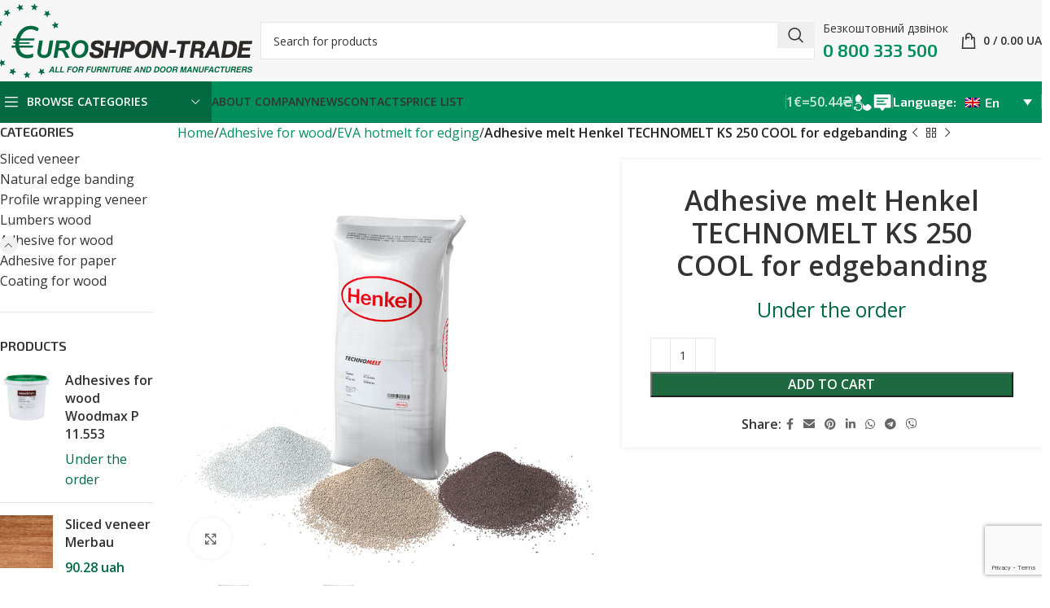

--- FILE ---
content_type: text/html; charset=UTF-8
request_url: https://estrade.com.ua/en/product/klej-rozplav-dlya-nakleyuvannya-kromky-henkel-technomelt-ks-250-cool/
body_size: 42010
content:
<!DOCTYPE html>
<html lang="en-US" prefix="og: https://ogp.me/ns#">
<head>
	<meta charset="UTF-8">
	<link rel="profile" href="https://gmpg.org/xfn/11">
	<link rel="pingback" href="https://estrade.com.ua/xmlrpc.php">

	<link rel="alternate" hreflang="ru" href="https://estrade.com.ua/ru/product/klej-rozplav-dlya-nakleyuvannya-kromky-henkel-technomelt-ks-250-cool/" />
<link rel="alternate" hreflang="uk" href="https://estrade.com.ua/product/klej-rozplav-dlya-nakleyuvannya-kromky-henkel-technomelt-ks-250-cool/" />
<link rel="alternate" hreflang="en" href="https://estrade.com.ua/en/product/klej-rozplav-dlya-nakleyuvannya-kromky-henkel-technomelt-ks-250-cool/" />

<!-- Search Engine Optimization by Rank Math - https://rankmath.com/ -->
<title>Adhesive melt Henkel TECHNOMELT KS 250 COOL for edgebanding buy in Ukraine, Kyiv • Best price • quality from Eurospan-Trade</title>
<meta name="description" content="Order now at ☎044 406-55-23 ✅ The best price in Ukraine ✅ the highest quality guarantees • Supermarket of materials for furniture and doors estrade.com.ua"/>
<meta name="robots" content="follow, index, max-snippet:-1, max-video-preview:-1, max-image-preview:large"/>
<link rel="canonical" href="https://estrade.com.ua/en/product/klej-rozplav-dlya-nakleyuvannya-kromky-henkel-technomelt-ks-250-cool/" />
<meta property="og:locale" content="en_US" />
<meta property="og:type" content="product" />
<meta property="og:title" content="Adhesive melt Henkel TECHNOMELT KS 250 COOL for edgebanding buy in Ukraine, Kyiv • Best price • quality from Eurospan-Trade" />
<meta property="og:description" content="Order now at ☎044 406-55-23 ✅ The best price in Ukraine ✅ the highest quality guarantees • Supermarket of materials for furniture and doors estrade.com.ua" />
<meta property="og:url" content="https://estrade.com.ua/en/product/klej-rozplav-dlya-nakleyuvannya-kromky-henkel-technomelt-ks-250-cool/" />
<meta property="og:site_name" content="new" />
<meta property="og:updated_time" content="2022-02-21T01:42:48+03:00" />
<meta property="og:image" content="https://estrade.com.ua/wp-content/uploads/2021/09/henkel-technomelt-ks-250-cool.jpg" />
<meta property="og:image:secure_url" content="https://estrade.com.ua/wp-content/uploads/2021/09/henkel-technomelt-ks-250-cool.jpg" />
<meta property="og:image:width" content="800" />
<meta property="og:image:height" content="800" />
<meta property="og:image:alt" content="Adhesive melt Henkel TECHNOMELT KS 250 COOL for edgebanding" />
<meta property="og:image:type" content="image/jpeg" />
<meta property="product:price:currency" content="UAH" />
<meta property="product:availability" content="instock" />
<meta name="twitter:card" content="summary_large_image" />
<meta name="twitter:title" content="Adhesive melt Henkel TECHNOMELT KS 250 COOL for edgebanding buy in Ukraine, Kyiv • Best price • quality from Eurospan-Trade" />
<meta name="twitter:description" content="Order now at ☎044 406-55-23 ✅ The best price in Ukraine ✅ the highest quality guarantees • Supermarket of materials for furniture and doors estrade.com.ua" />
<meta name="twitter:image" content="https://estrade.com.ua/wp-content/uploads/2021/09/henkel-technomelt-ks-250-cool.jpg" />
<script type="application/ld+json" class="rank-math-schema">{"@context":"https://schema.org","@graph":[{"@type":"Place","@id":"https://estrade.com.ua/en/#place/","address":{"@type":"PostalAddress","streetAddress":"\u0443\u043b. \u0411\u0430\u0440\u0445\u0430\u0442\u043d\u0430\u044f, 22","addressLocality":"\u041a\u0438\u0457\u0432\u200b","addressRegion":"\u041a\u0438\u0457\u0432\u0441\u044c\u043a\u0430 \u043e\u0431\u043b.","postalCode":"08130","addressCountry":"Ukraine"}},{"@type":"Organization","@id":"https://estrade.com.ua/en/#organization/","name":"\u0422\u041e\u0412 \u00ab\u0404\u0432\u0440\u043e\u0448\u043f\u043e\u043d-\u0422\u0440\u0435\u0439\u0434\u00bb","url":"https://estrade.com.ua","email":"office@estrade.com.ua","address":{"@type":"PostalAddress","streetAddress":"\u0443\u043b. \u0411\u0430\u0440\u0445\u0430\u0442\u043d\u0430\u044f, 22","addressLocality":"\u041a\u0438\u0457\u0432\u200b","addressRegion":"\u041a\u0438\u0457\u0432\u0441\u044c\u043a\u0430 \u043e\u0431\u043b.","postalCode":"08130","addressCountry":"Ukraine"},"logo":{"@type":"ImageObject","@id":"https://estrade.com.ua/en/#logo/","url":"https://new.estrade.com.ua/wp-content/uploads/2021/12/logo-ru.svg","contentUrl":"https://new.estrade.com.ua/wp-content/uploads/2021/12/logo-ru.svg","caption":"\u0422\u041e\u0412 \u00ab\u0404\u0432\u0440\u043e\u0448\u043f\u043e\u043d-\u0422\u0440\u0435\u0439\u0434\u00bb","inLanguage":"en-US"},"contactPoint":[{"@type":"ContactPoint","telephone":"0 800 333 500","contactType":"customer support"},{"@type":"ContactPoint","telephone":"044 334 45 54","contactType":"customer support"}],"location":{"@id":"https://estrade.com.ua/en/#place/"}},{"@type":"WebSite","@id":"https://estrade.com.ua/en/#website/","url":"https://estrade.com.ua/en/","name":"\u0422\u041e\u0412 \u00ab\u0404\u0432\u0440\u043e\u0448\u043f\u043e\u043d-\u0422\u0440\u0435\u0439\u0434\u00bb","publisher":{"@id":"https://estrade.com.ua/en/#organization/"},"inLanguage":"en-US"},{"@type":"ImageObject","@id":"https://estrade.com.ua/wp-content/uploads/2021/09/henkel-technomelt-ks-250-cool.jpg","url":"https://estrade.com.ua/wp-content/uploads/2021/09/henkel-technomelt-ks-250-cool.jpg","width":"800","height":"800","inLanguage":"en-US"},{"@type":"ItemPage","@id":"https://estrade.com.ua/en/product/klej-rozplav-dlya-nakleyuvannya-kromky-henkel-technomelt-ks-250-cool/#webpage","url":"https://estrade.com.ua/en/product/klej-rozplav-dlya-nakleyuvannya-kromky-henkel-technomelt-ks-250-cool/","name":"Adhesive melt Henkel TECHNOMELT KS 250 COOL for edgebanding buy in Ukraine, Kyiv \u2022 Best price \u2022 quality from Eurospan-Trade","datePublished":"2022-02-21T01:42:47+03:00","dateModified":"2022-02-21T01:42:48+03:00","isPartOf":{"@id":"https://estrade.com.ua/en/#website/"},"primaryImageOfPage":{"@id":"https://estrade.com.ua/wp-content/uploads/2021/09/henkel-technomelt-ks-250-cool.jpg"},"inLanguage":"en-US"},{"@type":"Product","name":"Adhesive melt Henkel TECHNOMELT KS 250 COOL for edgebanding buy in Ukraine, Kyiv \u2022 Best price \u2022 quality from Eurospan-Trade","description":"Order now at \u260e044 406-55-23 \u2705 The best price in Ukraine \u2705 the highest quality guarantees \u2022 Supermarket of materials for furniture and doors estrade.com.ua","sku":"-","category":"Adhesive for wood","mainEntityOfPage":{"@id":"https://estrade.com.ua/en/product/klej-rozplav-dlya-nakleyuvannya-kromky-henkel-technomelt-ks-250-cool/#webpage"},"image":[{"@type":"ImageObject","url":"https://estrade.com.ua/wp-content/uploads/2021/09/henkel-technomelt-ks-250-cool.jpg","height":"800","width":"800"},{"@type":"ImageObject","url":"https://estrade.com.ua/wp-content/uploads/2021/09/henkel-technomelt-ks-250-cool.jpg","height":"800","width":"800"}],"offers":{"@type":"Offer","price":"0","priceCurrency":"UAH","priceValidUntil":"2027-12-31","availability":"https://schema.org/InStock","itemCondition":"NewCondition","url":"https://estrade.com.ua/en/product/klej-rozplav-dlya-nakleyuvannya-kromky-henkel-technomelt-ks-250-cool/","seller":{"@type":"Organization","@id":"https://estrade.com.ua/en/","name":"\u0422\u041e\u0412 \u00ab\u0404\u0432\u0440\u043e\u0448\u043f\u043e\u043d-\u0422\u0440\u0435\u0439\u0434\u00bb","url":"https://estrade.com.ua/en/","logo":"https://new.estrade.com.ua/wp-content/uploads/2021/12/logo-ru.svg"}},"@id":"https://estrade.com.ua/en/product/klej-rozplav-dlya-nakleyuvannya-kromky-henkel-technomelt-ks-250-cool/#richSnippet"}]}</script>
<!-- /Rank Math WordPress SEO plugin -->

<link rel='dns-prefetch' href='//fonts.googleapis.com' />
<link rel="alternate" type="application/rss+xml" title="new &raquo; Feed" href="https://estrade.com.ua/en/feed/" />
<link rel="alternate" type="application/rss+xml" title="new &raquo; Comments Feed" href="https://estrade.com.ua/en/comments/feed/" />
<link rel="alternate" type="application/rss+xml" title="new &raquo; Adhesive melt Henkel TECHNOMELT KS 250 COOL for edgebanding Comments Feed" href="https://estrade.com.ua/en/product/klej-rozplav-dlya-nakleyuvannya-kromky-henkel-technomelt-ks-250-cool/feed/" />
<link rel="alternate" title="oEmbed (JSON)" type="application/json+oembed" href="https://estrade.com.ua/en/wp-json/oembed/1.0/embed?url=https%3A%2F%2Festrade.com.ua%2Fen%2Fproduct%2Fklej-rozplav-dlya-nakleyuvannya-kromky-henkel-technomelt-ks-250-cool%2F" />
<link rel="alternate" title="oEmbed (XML)" type="text/xml+oembed" href="https://estrade.com.ua/en/wp-json/oembed/1.0/embed?url=https%3A%2F%2Festrade.com.ua%2Fen%2Fproduct%2Fklej-rozplav-dlya-nakleyuvannya-kromky-henkel-technomelt-ks-250-cool%2F&#038;format=xml" />
		<!-- This site uses the Google Analytics by MonsterInsights plugin v8.14.1 - Using Analytics tracking - https://www.monsterinsights.com/ -->
							<script src="//www.googletagmanager.com/gtag/js?id=G-HV6LDVT78H"  data-cfasync="false" data-wpfc-render="false" type="text/javascript" async></script>
			<script data-cfasync="false" data-wpfc-render="false" type="text/javascript">
				var mi_version = '8.14.1';
				var mi_track_user = true;
				var mi_no_track_reason = '';
				
								var disableStrs = [
										'ga-disable-G-HV6LDVT78H',
														];

				/* Function to detect opted out users */
				function __gtagTrackerIsOptedOut() {
					for (var index = 0; index < disableStrs.length; index++) {
						if (document.cookie.indexOf(disableStrs[index] + '=true') > -1) {
							return true;
						}
					}

					return false;
				}

				/* Disable tracking if the opt-out cookie exists. */
				if (__gtagTrackerIsOptedOut()) {
					for (var index = 0; index < disableStrs.length; index++) {
						window[disableStrs[index]] = true;
					}
				}

				/* Opt-out function */
				function __gtagTrackerOptout() {
					for (var index = 0; index < disableStrs.length; index++) {
						document.cookie = disableStrs[index] + '=true; expires=Thu, 31 Dec 2099 23:59:59 UTC; path=/';
						window[disableStrs[index]] = true;
					}
				}

				if ('undefined' === typeof gaOptout) {
					function gaOptout() {
						__gtagTrackerOptout();
					}
				}
								window.dataLayer = window.dataLayer || [];

				window.MonsterInsightsDualTracker = {
					helpers: {},
					trackers: {},
				};
				if (mi_track_user) {
					function __gtagDataLayer() {
						dataLayer.push(arguments);
					}

					function __gtagTracker(type, name, parameters) {
						if (!parameters) {
							parameters = {};
						}

						if (parameters.send_to) {
							__gtagDataLayer.apply(null, arguments);
							return;
						}

						if (type === 'event') {
														parameters.send_to = monsterinsights_frontend.v4_id;
							var hookName = name;
							if (typeof parameters['event_category'] !== 'undefined') {
								hookName = parameters['event_category'] + ':' + name;
							}

							if (typeof MonsterInsightsDualTracker.trackers[hookName] !== 'undefined') {
								MonsterInsightsDualTracker.trackers[hookName](parameters);
							} else {
								__gtagDataLayer('event', name, parameters);
							}
							
													} else {
							__gtagDataLayer.apply(null, arguments);
						}
					}

					__gtagTracker('js', new Date());
					__gtagTracker('set', {
						'developer_id.dZGIzZG': true,
											});
										__gtagTracker('config', 'G-HV6LDVT78H', {"forceSSL":"true","anonymize_ip":"true","link_attribution":"true"} );
															window.gtag = __gtagTracker;										(function () {
						/* https://developers.google.com/analytics/devguides/collection/analyticsjs/ */
						/* ga and __gaTracker compatibility shim. */
						var noopfn = function () {
							return null;
						};
						var newtracker = function () {
							return new Tracker();
						};
						var Tracker = function () {
							return null;
						};
						var p = Tracker.prototype;
						p.get = noopfn;
						p.set = noopfn;
						p.send = function () {
							var args = Array.prototype.slice.call(arguments);
							args.unshift('send');
							__gaTracker.apply(null, args);
						};
						var __gaTracker = function () {
							var len = arguments.length;
							if (len === 0) {
								return;
							}
							var f = arguments[len - 1];
							if (typeof f !== 'object' || f === null || typeof f.hitCallback !== 'function') {
								if ('send' === arguments[0]) {
									var hitConverted, hitObject = false, action;
									if ('event' === arguments[1]) {
										if ('undefined' !== typeof arguments[3]) {
											hitObject = {
												'eventAction': arguments[3],
												'eventCategory': arguments[2],
												'eventLabel': arguments[4],
												'value': arguments[5] ? arguments[5] : 1,
											}
										}
									}
									if ('pageview' === arguments[1]) {
										if ('undefined' !== typeof arguments[2]) {
											hitObject = {
												'eventAction': 'page_view',
												'page_path': arguments[2],
											}
										}
									}
									if (typeof arguments[2] === 'object') {
										hitObject = arguments[2];
									}
									if (typeof arguments[5] === 'object') {
										Object.assign(hitObject, arguments[5]);
									}
									if ('undefined' !== typeof arguments[1].hitType) {
										hitObject = arguments[1];
										if ('pageview' === hitObject.hitType) {
											hitObject.eventAction = 'page_view';
										}
									}
									if (hitObject) {
										action = 'timing' === arguments[1].hitType ? 'timing_complete' : hitObject.eventAction;
										hitConverted = mapArgs(hitObject);
										__gtagTracker('event', action, hitConverted);
									}
								}
								return;
							}

							function mapArgs(args) {
								var arg, hit = {};
								var gaMap = {
									'eventCategory': 'event_category',
									'eventAction': 'event_action',
									'eventLabel': 'event_label',
									'eventValue': 'event_value',
									'nonInteraction': 'non_interaction',
									'timingCategory': 'event_category',
									'timingVar': 'name',
									'timingValue': 'value',
									'timingLabel': 'event_label',
									'page': 'page_path',
									'location': 'page_location',
									'title': 'page_title',
								};
								for (arg in args) {
																		if (!(!args.hasOwnProperty(arg) || !gaMap.hasOwnProperty(arg))) {
										hit[gaMap[arg]] = args[arg];
									} else {
										hit[arg] = args[arg];
									}
								}
								return hit;
							}

							try {
								f.hitCallback();
							} catch (ex) {
							}
						};
						__gaTracker.create = newtracker;
						__gaTracker.getByName = newtracker;
						__gaTracker.getAll = function () {
							return [];
						};
						__gaTracker.remove = noopfn;
						__gaTracker.loaded = true;
						window['__gaTracker'] = __gaTracker;
					})();
									} else {
										console.log("");
					(function () {
						function __gtagTracker() {
							return null;
						}

						window['__gtagTracker'] = __gtagTracker;
						window['gtag'] = __gtagTracker;
					})();
									}
			</script>
				<!-- / Google Analytics by MonsterInsights -->
				<script data-cfasync="false" data-wpfc-render="false" type="text/javascript">
			window.MonsterInsightsDualTracker.helpers.mapProductItem = function (uaItem) {
				var prefixIndex, prefixKey, mapIndex;

				var toBePrefixed = ['id', 'name', 'list_name', 'brand', 'category', 'variant'];

				var item = {};

				var fieldMap = {
					'price': 'price',
					'list_position': 'index',
					'quantity': 'quantity',
					'position': 'index',
				};

				for (mapIndex in fieldMap) {
					if (uaItem.hasOwnProperty(mapIndex)) {
						item[fieldMap[mapIndex]] = uaItem[mapIndex];
					}
				}

				for (prefixIndex = 0; prefixIndex < toBePrefixed.length; prefixIndex++) {
					prefixKey = toBePrefixed[prefixIndex];
					if (typeof uaItem[prefixKey] !== 'undefined') {
						item['item_' + prefixKey] = uaItem[prefixKey];
					}
				}

				return item;
			};

			MonsterInsightsDualTracker.trackers['view_item_list'] = function (parameters) {
				var items = parameters.items;
				var listName, itemIndex, item, itemListName;
				var lists = {
					'_': {items: [], 'send_to': monsterinsights_frontend.v4_id},
				};

				for (itemIndex = 0; itemIndex < items.length; itemIndex++) {
					item = MonsterInsightsDualTracker.helpers.mapProductItem(items[itemIndex]);

					if (typeof item['item_list_name'] === 'undefined') {
						lists['_'].items.push(item);
					} else {
						itemListName = item['item_list_name'];
						if (typeof lists[itemListName] === 'undefined') {
							lists[itemListName] = {
								'items': [],
								'item_list_name': itemListName,
								'send_to': monsterinsights_frontend.v4_id,
							};
						}

						lists[itemListName].items.push(item);
					}
				}

				for (listName in lists) {
					__gtagDataLayer('event', 'view_item_list', lists[listName]);
				}
			};

			MonsterInsightsDualTracker.trackers['select_content'] = function (parameters) {
				const items = parameters.items.map(MonsterInsightsDualTracker.helpers.mapProductItem);
				__gtagDataLayer('event', 'select_item', {items: items, send_to: parameters.send_to});
			};

			MonsterInsightsDualTracker.trackers['view_item'] = function (parameters) {
				const items = parameters.items.map(MonsterInsightsDualTracker.helpers.mapProductItem);
				__gtagDataLayer('event', 'view_item', {items: items, send_to: parameters.send_to});
			};
		</script>
			<script data-cfasync="false" data-wpfc-render="false" type="text/javascript">
		MonsterInsightsDualTracker.trackers['form:impression'] = function (parameters) {
			__gtagDataLayer('event', 'form_impression', {
				form_id: parameters.event_label,
				content_type: 'form',
				non_interaction: true,
				send_to: parameters.send_to,
			});
		};

		MonsterInsightsDualTracker.trackers['form:conversion'] = function (parameters) {
			__gtagDataLayer('event', 'generate_lead', {
				form_id: parameters.event_label,
				send_to: parameters.send_to,
			});
		};
	</script>
	<style id='wp-img-auto-sizes-contain-inline-css' type='text/css'>
img:is([sizes=auto i],[sizes^="auto," i]){contain-intrinsic-size:3000px 1500px}
/*# sourceURL=wp-img-auto-sizes-contain-inline-css */
</style>
<link rel='stylesheet' id='wp-block-library-css' href='https://estrade.com.ua/wp-includes/css/dist/block-library/style.min.css?ver=6.9' type='text/css' media='all' />
<link rel='stylesheet' id='wc-blocks-style-css' href='https://estrade.com.ua/wp-content/plugins/woocommerce/assets/client/blocks/wc-blocks.css?ver=wc-10.3.7' type='text/css' media='all' />
<style id='global-styles-inline-css' type='text/css'>
:root{--wp--preset--aspect-ratio--square: 1;--wp--preset--aspect-ratio--4-3: 4/3;--wp--preset--aspect-ratio--3-4: 3/4;--wp--preset--aspect-ratio--3-2: 3/2;--wp--preset--aspect-ratio--2-3: 2/3;--wp--preset--aspect-ratio--16-9: 16/9;--wp--preset--aspect-ratio--9-16: 9/16;--wp--preset--color--black: #000000;--wp--preset--color--cyan-bluish-gray: #abb8c3;--wp--preset--color--white: #ffffff;--wp--preset--color--pale-pink: #f78da7;--wp--preset--color--vivid-red: #cf2e2e;--wp--preset--color--luminous-vivid-orange: #ff6900;--wp--preset--color--luminous-vivid-amber: #fcb900;--wp--preset--color--light-green-cyan: #7bdcb5;--wp--preset--color--vivid-green-cyan: #00d084;--wp--preset--color--pale-cyan-blue: #8ed1fc;--wp--preset--color--vivid-cyan-blue: #0693e3;--wp--preset--color--vivid-purple: #9b51e0;--wp--preset--gradient--vivid-cyan-blue-to-vivid-purple: linear-gradient(135deg,rgb(6,147,227) 0%,rgb(155,81,224) 100%);--wp--preset--gradient--light-green-cyan-to-vivid-green-cyan: linear-gradient(135deg,rgb(122,220,180) 0%,rgb(0,208,130) 100%);--wp--preset--gradient--luminous-vivid-amber-to-luminous-vivid-orange: linear-gradient(135deg,rgb(252,185,0) 0%,rgb(255,105,0) 100%);--wp--preset--gradient--luminous-vivid-orange-to-vivid-red: linear-gradient(135deg,rgb(255,105,0) 0%,rgb(207,46,46) 100%);--wp--preset--gradient--very-light-gray-to-cyan-bluish-gray: linear-gradient(135deg,rgb(238,238,238) 0%,rgb(169,184,195) 100%);--wp--preset--gradient--cool-to-warm-spectrum: linear-gradient(135deg,rgb(74,234,220) 0%,rgb(151,120,209) 20%,rgb(207,42,186) 40%,rgb(238,44,130) 60%,rgb(251,105,98) 80%,rgb(254,248,76) 100%);--wp--preset--gradient--blush-light-purple: linear-gradient(135deg,rgb(255,206,236) 0%,rgb(152,150,240) 100%);--wp--preset--gradient--blush-bordeaux: linear-gradient(135deg,rgb(254,205,165) 0%,rgb(254,45,45) 50%,rgb(107,0,62) 100%);--wp--preset--gradient--luminous-dusk: linear-gradient(135deg,rgb(255,203,112) 0%,rgb(199,81,192) 50%,rgb(65,88,208) 100%);--wp--preset--gradient--pale-ocean: linear-gradient(135deg,rgb(255,245,203) 0%,rgb(182,227,212) 50%,rgb(51,167,181) 100%);--wp--preset--gradient--electric-grass: linear-gradient(135deg,rgb(202,248,128) 0%,rgb(113,206,126) 100%);--wp--preset--gradient--midnight: linear-gradient(135deg,rgb(2,3,129) 0%,rgb(40,116,252) 100%);--wp--preset--font-size--small: 13px;--wp--preset--font-size--medium: 20px;--wp--preset--font-size--large: 36px;--wp--preset--font-size--x-large: 42px;--wp--preset--spacing--20: 0.44rem;--wp--preset--spacing--30: 0.67rem;--wp--preset--spacing--40: 1rem;--wp--preset--spacing--50: 1.5rem;--wp--preset--spacing--60: 2.25rem;--wp--preset--spacing--70: 3.38rem;--wp--preset--spacing--80: 5.06rem;--wp--preset--shadow--natural: 6px 6px 9px rgba(0, 0, 0, 0.2);--wp--preset--shadow--deep: 12px 12px 50px rgba(0, 0, 0, 0.4);--wp--preset--shadow--sharp: 6px 6px 0px rgba(0, 0, 0, 0.2);--wp--preset--shadow--outlined: 6px 6px 0px -3px rgb(255, 255, 255), 6px 6px rgb(0, 0, 0);--wp--preset--shadow--crisp: 6px 6px 0px rgb(0, 0, 0);}:where(.is-layout-flex){gap: 0.5em;}:where(.is-layout-grid){gap: 0.5em;}body .is-layout-flex{display: flex;}.is-layout-flex{flex-wrap: wrap;align-items: center;}.is-layout-flex > :is(*, div){margin: 0;}body .is-layout-grid{display: grid;}.is-layout-grid > :is(*, div){margin: 0;}:where(.wp-block-columns.is-layout-flex){gap: 2em;}:where(.wp-block-columns.is-layout-grid){gap: 2em;}:where(.wp-block-post-template.is-layout-flex){gap: 1.25em;}:where(.wp-block-post-template.is-layout-grid){gap: 1.25em;}.has-black-color{color: var(--wp--preset--color--black) !important;}.has-cyan-bluish-gray-color{color: var(--wp--preset--color--cyan-bluish-gray) !important;}.has-white-color{color: var(--wp--preset--color--white) !important;}.has-pale-pink-color{color: var(--wp--preset--color--pale-pink) !important;}.has-vivid-red-color{color: var(--wp--preset--color--vivid-red) !important;}.has-luminous-vivid-orange-color{color: var(--wp--preset--color--luminous-vivid-orange) !important;}.has-luminous-vivid-amber-color{color: var(--wp--preset--color--luminous-vivid-amber) !important;}.has-light-green-cyan-color{color: var(--wp--preset--color--light-green-cyan) !important;}.has-vivid-green-cyan-color{color: var(--wp--preset--color--vivid-green-cyan) !important;}.has-pale-cyan-blue-color{color: var(--wp--preset--color--pale-cyan-blue) !important;}.has-vivid-cyan-blue-color{color: var(--wp--preset--color--vivid-cyan-blue) !important;}.has-vivid-purple-color{color: var(--wp--preset--color--vivid-purple) !important;}.has-black-background-color{background-color: var(--wp--preset--color--black) !important;}.has-cyan-bluish-gray-background-color{background-color: var(--wp--preset--color--cyan-bluish-gray) !important;}.has-white-background-color{background-color: var(--wp--preset--color--white) !important;}.has-pale-pink-background-color{background-color: var(--wp--preset--color--pale-pink) !important;}.has-vivid-red-background-color{background-color: var(--wp--preset--color--vivid-red) !important;}.has-luminous-vivid-orange-background-color{background-color: var(--wp--preset--color--luminous-vivid-orange) !important;}.has-luminous-vivid-amber-background-color{background-color: var(--wp--preset--color--luminous-vivid-amber) !important;}.has-light-green-cyan-background-color{background-color: var(--wp--preset--color--light-green-cyan) !important;}.has-vivid-green-cyan-background-color{background-color: var(--wp--preset--color--vivid-green-cyan) !important;}.has-pale-cyan-blue-background-color{background-color: var(--wp--preset--color--pale-cyan-blue) !important;}.has-vivid-cyan-blue-background-color{background-color: var(--wp--preset--color--vivid-cyan-blue) !important;}.has-vivid-purple-background-color{background-color: var(--wp--preset--color--vivid-purple) !important;}.has-black-border-color{border-color: var(--wp--preset--color--black) !important;}.has-cyan-bluish-gray-border-color{border-color: var(--wp--preset--color--cyan-bluish-gray) !important;}.has-white-border-color{border-color: var(--wp--preset--color--white) !important;}.has-pale-pink-border-color{border-color: var(--wp--preset--color--pale-pink) !important;}.has-vivid-red-border-color{border-color: var(--wp--preset--color--vivid-red) !important;}.has-luminous-vivid-orange-border-color{border-color: var(--wp--preset--color--luminous-vivid-orange) !important;}.has-luminous-vivid-amber-border-color{border-color: var(--wp--preset--color--luminous-vivid-amber) !important;}.has-light-green-cyan-border-color{border-color: var(--wp--preset--color--light-green-cyan) !important;}.has-vivid-green-cyan-border-color{border-color: var(--wp--preset--color--vivid-green-cyan) !important;}.has-pale-cyan-blue-border-color{border-color: var(--wp--preset--color--pale-cyan-blue) !important;}.has-vivid-cyan-blue-border-color{border-color: var(--wp--preset--color--vivid-cyan-blue) !important;}.has-vivid-purple-border-color{border-color: var(--wp--preset--color--vivid-purple) !important;}.has-vivid-cyan-blue-to-vivid-purple-gradient-background{background: var(--wp--preset--gradient--vivid-cyan-blue-to-vivid-purple) !important;}.has-light-green-cyan-to-vivid-green-cyan-gradient-background{background: var(--wp--preset--gradient--light-green-cyan-to-vivid-green-cyan) !important;}.has-luminous-vivid-amber-to-luminous-vivid-orange-gradient-background{background: var(--wp--preset--gradient--luminous-vivid-amber-to-luminous-vivid-orange) !important;}.has-luminous-vivid-orange-to-vivid-red-gradient-background{background: var(--wp--preset--gradient--luminous-vivid-orange-to-vivid-red) !important;}.has-very-light-gray-to-cyan-bluish-gray-gradient-background{background: var(--wp--preset--gradient--very-light-gray-to-cyan-bluish-gray) !important;}.has-cool-to-warm-spectrum-gradient-background{background: var(--wp--preset--gradient--cool-to-warm-spectrum) !important;}.has-blush-light-purple-gradient-background{background: var(--wp--preset--gradient--blush-light-purple) !important;}.has-blush-bordeaux-gradient-background{background: var(--wp--preset--gradient--blush-bordeaux) !important;}.has-luminous-dusk-gradient-background{background: var(--wp--preset--gradient--luminous-dusk) !important;}.has-pale-ocean-gradient-background{background: var(--wp--preset--gradient--pale-ocean) !important;}.has-electric-grass-gradient-background{background: var(--wp--preset--gradient--electric-grass) !important;}.has-midnight-gradient-background{background: var(--wp--preset--gradient--midnight) !important;}.has-small-font-size{font-size: var(--wp--preset--font-size--small) !important;}.has-medium-font-size{font-size: var(--wp--preset--font-size--medium) !important;}.has-large-font-size{font-size: var(--wp--preset--font-size--large) !important;}.has-x-large-font-size{font-size: var(--wp--preset--font-size--x-large) !important;}
/*# sourceURL=global-styles-inline-css */
</style>

<style id='classic-theme-styles-inline-css' type='text/css'>
/*! This file is auto-generated */
.wp-block-button__link{color:#fff;background-color:#32373c;border-radius:9999px;box-shadow:none;text-decoration:none;padding:calc(.667em + 2px) calc(1.333em + 2px);font-size:1.125em}.wp-block-file__button{background:#32373c;color:#fff;text-decoration:none}
/*# sourceURL=/wp-includes/css/classic-themes.min.css */
</style>
<link rel='stylesheet' id='wp-components-css' href='https://estrade.com.ua/wp-includes/css/dist/components/style.min.css?ver=6.9' type='text/css' media='all' />
<link rel='stylesheet' id='wp-preferences-css' href='https://estrade.com.ua/wp-includes/css/dist/preferences/style.min.css?ver=6.9' type='text/css' media='all' />
<link rel='stylesheet' id='wp-block-editor-css' href='https://estrade.com.ua/wp-includes/css/dist/block-editor/style.min.css?ver=6.9' type='text/css' media='all' />
<link rel='stylesheet' id='popup-maker-block-library-style-css' href='https://estrade.com.ua/wp-content/plugins/popup-maker/dist/packages/block-library-style.css?ver=dbea705cfafe089d65f1' type='text/css' media='all' />
<link rel='stylesheet' id='rs-plugin-settings-css' href='https://estrade.com.ua/wp-content/plugins/revslider/public/assets/css/rs6.css?ver=6.4.11' type='text/css' media='all' />
<style id='rs-plugin-settings-inline-css' type='text/css'>
#rs-demo-id {}
/*# sourceURL=rs-plugin-settings-inline-css */
</style>
<style id='woocommerce-inline-inline-css' type='text/css'>
.woocommerce form .form-row .required { visibility: visible; }
/*# sourceURL=woocommerce-inline-inline-css */
</style>
<link rel='stylesheet' id='wpml-legacy-dropdown-0-css' href='//estrade.com.ua/wp-content/plugins/sitepress-multilingual-cms/templates/language-switchers/legacy-dropdown/style.css?ver=1' type='text/css' media='all' />
<style id='wpml-legacy-dropdown-0-inline-css' type='text/css'>
.wpml-ls-statics-shortcode_actions, .wpml-ls-statics-shortcode_actions .wpml-ls-sub-menu, .wpml-ls-statics-shortcode_actions a {border-color:#008e5d;}.wpml-ls-statics-shortcode_actions a {color:#ffffff;background-color:#008e5d;}.wpml-ls-statics-shortcode_actions a:hover,.wpml-ls-statics-shortcode_actions a:focus {color:#ffffff;background-color:#016941;}.wpml-ls-statics-shortcode_actions .wpml-ls-current-language>a {color:#ffffff;background-color:#008e5d;}.wpml-ls-statics-shortcode_actions .wpml-ls-current-language:hover>a, .wpml-ls-statics-shortcode_actions .wpml-ls-current-language>a:focus {color:#ffffff;background-color:#016941;}
/*# sourceURL=wpml-legacy-dropdown-0-inline-css */
</style>
<link rel='stylesheet' id='brands-styles-css' href='https://estrade.com.ua/wp-content/plugins/woocommerce/assets/css/brands.css?ver=10.3.7' type='text/css' media='all' />
<link rel='stylesheet' id='elementor-frontend-css' href='https://estrade.com.ua/wp-content/plugins/elementor/assets/css/frontend.min.css?ver=3.33.1' type='text/css' media='all' />
<link rel='stylesheet' id='widget-image-css' href='https://estrade.com.ua/wp-content/plugins/elementor/assets/css/widget-image.min.css?ver=3.33.1' type='text/css' media='all' />
<link rel='stylesheet' id='widget-divider-css' href='https://estrade.com.ua/wp-content/plugins/elementor/assets/css/widget-divider.min.css?ver=3.33.1' type='text/css' media='all' />
<link rel='stylesheet' id='popup-maker-site-css' href='//estrade.com.ua/wp-content/uploads/pum/pum-site-styles.css?generated=1738876855&#038;ver=1.21.5' type='text/css' media='all' />
<link rel='stylesheet' id='elementor-icons-css' href='https://estrade.com.ua/wp-content/plugins/elementor/assets/lib/eicons/css/elementor-icons.min.css?ver=5.44.0' type='text/css' media='all' />
<link rel='stylesheet' id='elementor-post-14-css' href='https://estrade.com.ua/wp-content/uploads/elementor/css/post-14.css?ver=1767383884' type='text/css' media='all' />
<link rel='stylesheet' id='woodmart-style-css' href='https://estrade.com.ua/wp-content/themes/woodmart/css/parts/base.min.css?ver=8.0.6' type='text/css' media='all' />
<link rel='stylesheet' id='wd-helpers-wpb-elem-css' href='https://estrade.com.ua/wp-content/themes/woodmart/css/parts/helpers-wpb-elem.min.css?ver=8.0.6' type='text/css' media='all' />
<link rel='stylesheet' id='wd-widget-wd-recent-posts-css' href='https://estrade.com.ua/wp-content/themes/woodmart/css/parts/widget-wd-recent-posts.min.css?ver=8.0.6' type='text/css' media='all' />
<link rel='stylesheet' id='wd-widget-nav-css' href='https://estrade.com.ua/wp-content/themes/woodmart/css/parts/widget-nav.min.css?ver=8.0.6' type='text/css' media='all' />
<link rel='stylesheet' id='wd-widget-product-cat-css' href='https://estrade.com.ua/wp-content/themes/woodmart/css/parts/woo-widget-product-cat.min.css?ver=8.0.6' type='text/css' media='all' />
<link rel='stylesheet' id='wd-widget-product-list-css' href='https://estrade.com.ua/wp-content/themes/woodmart/css/parts/woo-widget-product-list.min.css?ver=8.0.6' type='text/css' media='all' />
<link rel='stylesheet' id='wd-widget-slider-price-filter-css' href='https://estrade.com.ua/wp-content/themes/woodmart/css/parts/woo-widget-slider-price-filter.min.css?ver=8.0.6' type='text/css' media='all' />
<link rel='stylesheet' id='wd-wpcf7-css' href='https://estrade.com.ua/wp-content/themes/woodmart/css/parts/int-wpcf7.min.css?ver=8.0.6' type='text/css' media='all' />
<link rel='stylesheet' id='wd-revolution-slider-css' href='https://estrade.com.ua/wp-content/themes/woodmart/css/parts/int-rev-slider.min.css?ver=8.0.6' type='text/css' media='all' />
<link rel='stylesheet' id='wd-wpml-css' href='https://estrade.com.ua/wp-content/themes/woodmart/css/parts/int-wpml.min.css?ver=8.0.6' type='text/css' media='all' />
<link rel='stylesheet' id='wd-elementor-base-css' href='https://estrade.com.ua/wp-content/themes/woodmart/css/parts/int-elem-base.min.css?ver=8.0.6' type='text/css' media='all' />
<link rel='stylesheet' id='wd-woocommerce-base-css' href='https://estrade.com.ua/wp-content/themes/woodmart/css/parts/woocommerce-base.min.css?ver=8.0.6' type='text/css' media='all' />
<link rel='stylesheet' id='wd-mod-star-rating-css' href='https://estrade.com.ua/wp-content/themes/woodmart/css/parts/mod-star-rating.min.css?ver=8.0.6' type='text/css' media='all' />
<link rel='stylesheet' id='wd-woo-el-track-order-css' href='https://estrade.com.ua/wp-content/themes/woodmart/css/parts/woo-el-track-order.min.css?ver=8.0.6' type='text/css' media='all' />
<link rel='stylesheet' id='wd-woocommerce-block-notices-css' href='https://estrade.com.ua/wp-content/themes/woodmart/css/parts/woo-mod-block-notices.min.css?ver=8.0.6' type='text/css' media='all' />
<link rel='stylesheet' id='wd-woo-mod-quantity-css' href='https://estrade.com.ua/wp-content/themes/woodmart/css/parts/woo-mod-quantity.min.css?ver=8.0.6' type='text/css' media='all' />
<link rel='stylesheet' id='wd-woo-single-prod-el-base-css' href='https://estrade.com.ua/wp-content/themes/woodmart/css/parts/woo-single-prod-el-base.min.css?ver=8.0.6' type='text/css' media='all' />
<link rel='stylesheet' id='wd-woo-mod-stock-status-css' href='https://estrade.com.ua/wp-content/themes/woodmart/css/parts/woo-mod-stock-status.min.css?ver=8.0.6' type='text/css' media='all' />
<link rel='stylesheet' id='wd-woo-mod-shop-attributes-css' href='https://estrade.com.ua/wp-content/themes/woodmart/css/parts/woo-mod-shop-attributes.min.css?ver=8.0.6' type='text/css' media='all' />
<link rel='stylesheet' id='wd-wp-blocks-css' href='https://estrade.com.ua/wp-content/themes/woodmart/css/parts/wp-blocks.min.css?ver=8.0.6' type='text/css' media='all' />
<link rel='stylesheet' id='child-style-css' href='https://estrade.com.ua/wp-content/themes/woodmart-child/style.css?ver=8.0.6' type='text/css' media='all' />
<link rel='stylesheet' id='wd-section-title-css' href='https://estrade.com.ua/wp-content/themes/woodmart/css/parts/el-section-title.min.css?ver=8.0.6' type='text/css' media='all' />
<link rel='stylesheet' id='wd-social-icons-css' href='https://estrade.com.ua/wp-content/themes/woodmart/css/parts/el-social-icons.min.css?ver=8.0.6' type='text/css' media='all' />
<link rel='stylesheet' id='wd-social-icons-styles-css' href='https://estrade.com.ua/wp-content/themes/woodmart/css/parts/el-social-styles.min.css?ver=8.0.6' type='text/css' media='all' />
<link rel='stylesheet' id='wd-header-base-css' href='https://estrade.com.ua/wp-content/themes/woodmart/css/parts/header-base.min.css?ver=8.0.6' type='text/css' media='all' />
<link rel='stylesheet' id='wd-mod-tools-css' href='https://estrade.com.ua/wp-content/themes/woodmart/css/parts/mod-tools.min.css?ver=8.0.6' type='text/css' media='all' />
<link rel='stylesheet' id='wd-header-elements-base-css' href='https://estrade.com.ua/wp-content/themes/woodmart/css/parts/header-el-base.min.css?ver=8.0.6' type='text/css' media='all' />
<link rel='stylesheet' id='wd-header-search-css' href='https://estrade.com.ua/wp-content/themes/woodmart/css/parts/header-el-search.min.css?ver=8.0.6' type='text/css' media='all' />
<link rel='stylesheet' id='wd-header-search-form-css' href='https://estrade.com.ua/wp-content/themes/woodmart/css/parts/header-el-search-form.min.css?ver=8.0.6' type='text/css' media='all' />
<link rel='stylesheet' id='wd-wd-search-results-css' href='https://estrade.com.ua/wp-content/themes/woodmart/css/parts/wd-search-results.min.css?ver=8.0.6' type='text/css' media='all' />
<link rel='stylesheet' id='wd-wd-search-form-css' href='https://estrade.com.ua/wp-content/themes/woodmart/css/parts/wd-search-form.min.css?ver=8.0.6' type='text/css' media='all' />
<link rel='stylesheet' id='wd-info-box-css' href='https://estrade.com.ua/wp-content/themes/woodmart/css/parts/el-info-box.min.css?ver=8.0.6' type='text/css' media='all' />
<link rel='stylesheet' id='wd-header-cart-side-css' href='https://estrade.com.ua/wp-content/themes/woodmart/css/parts/header-el-cart-side.min.css?ver=8.0.6' type='text/css' media='all' />
<link rel='stylesheet' id='wd-header-cart-css' href='https://estrade.com.ua/wp-content/themes/woodmart/css/parts/header-el-cart.min.css?ver=8.0.6' type='text/css' media='all' />
<link rel='stylesheet' id='wd-widget-shopping-cart-css' href='https://estrade.com.ua/wp-content/themes/woodmart/css/parts/woo-widget-shopping-cart.min.css?ver=8.0.6' type='text/css' media='all' />
<link rel='stylesheet' id='wd-header-categories-nav-css' href='https://estrade.com.ua/wp-content/themes/woodmart/css/parts/header-el-category-nav.min.css?ver=8.0.6' type='text/css' media='all' />
<link rel='stylesheet' id='wd-mod-nav-vertical-css' href='https://estrade.com.ua/wp-content/themes/woodmart/css/parts/mod-nav-vertical.min.css?ver=8.0.6' type='text/css' media='all' />
<link rel='stylesheet' id='wd-mod-nav-vertical-design-default-css' href='https://estrade.com.ua/wp-content/themes/woodmart/css/parts/mod-nav-vertical-design-default.min.css?ver=8.0.6' type='text/css' media='all' />
<link rel='stylesheet' id='wd-header-mobile-nav-dropdown-css' href='https://estrade.com.ua/wp-content/themes/woodmart/css/parts/header-el-mobile-nav-dropdown.min.css?ver=8.0.6' type='text/css' media='all' />
<link rel='stylesheet' id='wd-page-title-css' href='https://estrade.com.ua/wp-content/themes/woodmart/css/parts/page-title.min.css?ver=8.0.6' type='text/css' media='all' />
<link rel='stylesheet' id='wd-off-canvas-sidebar-css' href='https://estrade.com.ua/wp-content/themes/woodmart/css/parts/opt-off-canvas-sidebar.min.css?ver=8.0.6' type='text/css' media='all' />
<link rel='stylesheet' id='wd-woo-single-prod-design-centered-css' href='https://estrade.com.ua/wp-content/themes/woodmart/css/parts/woo-single-prod-design-centered.min.css?ver=8.0.6' type='text/css' media='all' />
<link rel='stylesheet' id='wd-woo-single-prod-predefined-css' href='https://estrade.com.ua/wp-content/themes/woodmart/css/parts/woo-single-prod-predefined.min.css?ver=8.0.6' type='text/css' media='all' />
<link rel='stylesheet' id='wd-woo-single-prod-and-quick-view-predefined-css' href='https://estrade.com.ua/wp-content/themes/woodmart/css/parts/woo-single-prod-and-quick-view-predefined.min.css?ver=8.0.6' type='text/css' media='all' />
<link rel='stylesheet' id='wd-woo-single-prod-el-tabs-predefined-css' href='https://estrade.com.ua/wp-content/themes/woodmart/css/parts/woo-single-prod-el-tabs-predefined.min.css?ver=8.0.6' type='text/css' media='all' />
<link rel='stylesheet' id='wd-woo-single-prod-opt-base-css' href='https://estrade.com.ua/wp-content/themes/woodmart/css/parts/woo-single-prod-opt-base.min.css?ver=8.0.6' type='text/css' media='all' />
<link rel='stylesheet' id='wd-woo-single-prod-el-navigation-css' href='https://estrade.com.ua/wp-content/themes/woodmart/css/parts/woo-single-prod-el-navigation.min.css?ver=8.0.6' type='text/css' media='all' />
<link rel='stylesheet' id='wd-woo-single-prod-el-gallery-css' href='https://estrade.com.ua/wp-content/themes/woodmart/css/parts/woo-single-prod-el-gallery.min.css?ver=8.0.6' type='text/css' media='all' />
<link rel='stylesheet' id='wd-swiper-css' href='https://estrade.com.ua/wp-content/themes/woodmart/css/parts/lib-swiper.min.css?ver=8.0.6' type='text/css' media='all' />
<link rel='stylesheet' id='wd-swiper-arrows-css' href='https://estrade.com.ua/wp-content/themes/woodmart/css/parts/lib-swiper-arrows.min.css?ver=8.0.6' type='text/css' media='all' />
<link rel='stylesheet' id='wd-photoswipe-css' href='https://estrade.com.ua/wp-content/themes/woodmart/css/parts/lib-photoswipe.min.css?ver=8.0.6' type='text/css' media='all' />
<link rel='stylesheet' id='wd-tabs-css' href='https://estrade.com.ua/wp-content/themes/woodmart/css/parts/el-tabs.min.css?ver=8.0.6' type='text/css' media='all' />
<link rel='stylesheet' id='wd-woo-single-prod-el-tabs-opt-layout-tabs-css' href='https://estrade.com.ua/wp-content/themes/woodmart/css/parts/woo-single-prod-el-tabs-opt-layout-tabs.min.css?ver=8.0.6' type='text/css' media='all' />
<link rel='stylesheet' id='wd-accordion-css' href='https://estrade.com.ua/wp-content/themes/woodmart/css/parts/el-accordion.min.css?ver=8.0.6' type='text/css' media='all' />
<link rel='stylesheet' id='wd-accordion-elem-wpb-css' href='https://estrade.com.ua/wp-content/themes/woodmart/css/parts/el-accordion-wpb-elem.min.css?ver=8.0.6' type='text/css' media='all' />
<link rel='stylesheet' id='wd-product-loop-css' href='https://estrade.com.ua/wp-content/themes/woodmart/css/parts/woo-product-loop.min.css?ver=8.0.6' type='text/css' media='all' />
<link rel='stylesheet' id='wd-product-loop-standard-css' href='https://estrade.com.ua/wp-content/themes/woodmart/css/parts/woo-product-loop-standard.min.css?ver=8.0.6' type='text/css' media='all' />
<link rel='stylesheet' id='wd-woo-mod-add-btn-replace-css' href='https://estrade.com.ua/wp-content/themes/woodmart/css/parts/woo-mod-add-btn-replace.min.css?ver=8.0.6' type='text/css' media='all' />
<link rel='stylesheet' id='wd-swiper-pagin-css' href='https://estrade.com.ua/wp-content/themes/woodmart/css/parts/lib-swiper-pagin.min.css?ver=8.0.6' type='text/css' media='all' />
<link rel='stylesheet' id='wd-footer-base-css' href='https://estrade.com.ua/wp-content/themes/woodmart/css/parts/footer-base.min.css?ver=8.0.6' type='text/css' media='all' />
<link rel='stylesheet' id='wd-mod-nav-menu-label-css' href='https://estrade.com.ua/wp-content/themes/woodmart/css/parts/mod-nav-menu-label.min.css?ver=8.0.6' type='text/css' media='all' />
<link rel='stylesheet' id='wd-scroll-top-css' href='https://estrade.com.ua/wp-content/themes/woodmart/css/parts/opt-scrolltotop.min.css?ver=8.0.6' type='text/css' media='all' />
<link rel='stylesheet' id='wd-mod-sticky-sidebar-opener-css' href='https://estrade.com.ua/wp-content/themes/woodmart/css/parts/mod-sticky-sidebar-opener.min.css?ver=8.0.6' type='text/css' media='all' />
<link rel='stylesheet' id='wd-sticky-add-to-cart-css' href='https://estrade.com.ua/wp-content/themes/woodmart/css/parts/woo-opt-sticky-add-to-cart.min.css?ver=8.0.6' type='text/css' media='all' />
<link rel='stylesheet' id='wd-woo-mod-quantity-overlap-css' href='https://estrade.com.ua/wp-content/themes/woodmart/css/parts/woo-mod-quantity-overlap.min.css?ver=8.0.6' type='text/css' media='all' />
<link rel='stylesheet' id='xts-google-fonts-css' href='https://fonts.googleapis.com/css?family=Open+Sans%3A400%2C600%7CExo+2%3A400%2C600&#038;ver=8.0.6' type='text/css' media='all' />
<script type="text/javascript" src="https://estrade.com.ua/wp-content/plugins/google-analytics-premium/assets/js/frontend-gtag.min.js?ver=8.14.1" id="monsterinsights-frontend-script-js"></script>
<script data-cfasync="false" data-wpfc-render="false" type="text/javascript" id='monsterinsights-frontend-script-js-extra'>/* <![CDATA[ */
var monsterinsights_frontend = {"js_events_tracking":"true","download_extensions":"doc,pdf,ppt,zip,xls,docx,pptx,xlsx","inbound_paths":"[{\"path\":\"\\\/go\\\/\",\"label\":\"affiliate\"},{\"path\":\"\\\/recommend\\\/\",\"label\":\"affiliate\"}]","home_url":"https:\/\/estrade.com.ua\/en\/","hash_tracking":"false","ua":"","v4_id":"G-HV6LDVT78H"};/* ]]> */
</script>
<script type="text/javascript" src="https://estrade.com.ua/wp-includes/js/jquery/jquery.min.js?ver=3.7.1" id="jquery-core-js"></script>
<script type="text/javascript" src="https://estrade.com.ua/wp-includes/js/jquery/jquery-migrate.min.js?ver=3.4.1" id="jquery-migrate-js"></script>
<script type="text/javascript" src="https://estrade.com.ua/wp-content/plugins/revslider/public/assets/js/rbtools.min.js?ver=6.4.8" id="tp-tools-js"></script>
<script type="text/javascript" src="https://estrade.com.ua/wp-content/plugins/revslider/public/assets/js/rs6.min.js?ver=6.4.11" id="revmin-js"></script>
<script type="text/javascript" src="https://estrade.com.ua/wp-content/plugins/woocommerce/assets/js/jquery-blockui/jquery.blockUI.min.js?ver=2.7.0-wc.10.3.7" id="wc-jquery-blockui-js" defer="defer" data-wp-strategy="defer"></script>
<script type="text/javascript" id="wc-add-to-cart-js-extra">
/* <![CDATA[ */
var wc_add_to_cart_params = {"ajax_url":"/wp-admin/admin-ajax.php?lang=en","wc_ajax_url":"/en/?wc-ajax=%%endpoint%%","i18n_view_cart":"View cart","cart_url":"https://estrade.com.ua/en/cart/","is_cart":"","cart_redirect_after_add":"no"};
//# sourceURL=wc-add-to-cart-js-extra
/* ]]> */
</script>
<script type="text/javascript" src="https://estrade.com.ua/wp-content/plugins/woocommerce/assets/js/frontend/add-to-cart.min.js?ver=10.3.7" id="wc-add-to-cart-js" defer="defer" data-wp-strategy="defer"></script>
<script type="text/javascript" src="https://estrade.com.ua/wp-content/plugins/woocommerce/assets/js/zoom/jquery.zoom.min.js?ver=1.7.21-wc.10.3.7" id="wc-zoom-js" defer="defer" data-wp-strategy="defer"></script>
<script type="text/javascript" id="wc-single-product-js-extra">
/* <![CDATA[ */
var wc_single_product_params = {"i18n_required_rating_text":"Please select a rating","i18n_rating_options":["1 of 5 stars","2 of 5 stars","3 of 5 stars","4 of 5 stars","5 of 5 stars"],"i18n_product_gallery_trigger_text":"View full-screen image gallery","review_rating_required":"yes","flexslider":{"rtl":false,"animation":"slide","smoothHeight":true,"directionNav":false,"controlNav":"thumbnails","slideshow":false,"animationSpeed":500,"animationLoop":false,"allowOneSlide":false},"zoom_enabled":"","zoom_options":[],"photoswipe_enabled":"","photoswipe_options":{"shareEl":false,"closeOnScroll":false,"history":false,"hideAnimationDuration":0,"showAnimationDuration":0},"flexslider_enabled":""};
//# sourceURL=wc-single-product-js-extra
/* ]]> */
</script>
<script type="text/javascript" src="https://estrade.com.ua/wp-content/plugins/woocommerce/assets/js/frontend/single-product.min.js?ver=10.3.7" id="wc-single-product-js" defer="defer" data-wp-strategy="defer"></script>
<script type="text/javascript" src="https://estrade.com.ua/wp-content/plugins/woocommerce/assets/js/js-cookie/js.cookie.min.js?ver=2.1.4-wc.10.3.7" id="wc-js-cookie-js" defer="defer" data-wp-strategy="defer"></script>
<script type="text/javascript" id="woocommerce-js-extra">
/* <![CDATA[ */
var woocommerce_params = {"ajax_url":"/wp-admin/admin-ajax.php?lang=en","wc_ajax_url":"/en/?wc-ajax=%%endpoint%%","i18n_password_show":"Show password","i18n_password_hide":"Hide password"};
//# sourceURL=woocommerce-js-extra
/* ]]> */
</script>
<script type="text/javascript" src="https://estrade.com.ua/wp-content/plugins/woocommerce/assets/js/frontend/woocommerce.min.js?ver=10.3.7" id="woocommerce-js" defer="defer" data-wp-strategy="defer"></script>
<script type="text/javascript" src="//estrade.com.ua/wp-content/plugins/sitepress-multilingual-cms/templates/language-switchers/legacy-dropdown/script.js?ver=1" id="wpml-legacy-dropdown-0-js"></script>
<script type="text/javascript" src="https://estrade.com.ua/wp-content/themes/woodmart/js/libs/device.min.js?ver=8.0.6" id="wd-device-library-js"></script>
<script type="text/javascript" src="https://estrade.com.ua/wp-content/themes/woodmart/js/scripts/global/scrollBar.min.js?ver=8.0.6" id="wd-scrollbar-js"></script>
<link rel="https://api.w.org/" href="https://estrade.com.ua/en/wp-json/" /><link rel="alternate" title="JSON" type="application/json" href="https://estrade.com.ua/en/wp-json/wp/v2/product/28606" /><link rel="EditURI" type="application/rsd+xml" title="RSD" href="https://estrade.com.ua/xmlrpc.php?rsd" />
<meta name="generator" content="WordPress 6.9" />
<link rel='shortlink' href='https://estrade.com.ua/en/?p=28606' />
<meta name="generator" content="WPML ver:4.4.6 stt:1,45,54;" />
<!-- Global site tag (gtag.js) - Google Analytics -->
<script async src="https://www.googletagmanager.com/gtag/js?id=UA-122842641-1"></script>
<script>
  window.dataLayer = window.dataLayer || [];
  function gtag(){dataLayer.push(arguments);}
  gtag('js', new Date());

  gtag('config', 'UA-122842641-1');
</script>

<meta name="theme-color" content="rgb(0,142,93)">					<meta name="viewport" content="width=device-width, initial-scale=1.0, maximum-scale=1.0, user-scalable=no">
										<noscript><style>.woocommerce-product-gallery{ opacity: 1 !important; }</style></noscript>
	<meta name="generator" content="Elementor 3.33.1; features: additional_custom_breakpoints; settings: css_print_method-external, google_font-enabled, font_display-auto">
			<style>
				.e-con.e-parent:nth-of-type(n+4):not(.e-lazyloaded):not(.e-no-lazyload),
				.e-con.e-parent:nth-of-type(n+4):not(.e-lazyloaded):not(.e-no-lazyload) * {
					background-image: none !important;
				}
				@media screen and (max-height: 1024px) {
					.e-con.e-parent:nth-of-type(n+3):not(.e-lazyloaded):not(.e-no-lazyload),
					.e-con.e-parent:nth-of-type(n+3):not(.e-lazyloaded):not(.e-no-lazyload) * {
						background-image: none !important;
					}
				}
				@media screen and (max-height: 640px) {
					.e-con.e-parent:nth-of-type(n+2):not(.e-lazyloaded):not(.e-no-lazyload),
					.e-con.e-parent:nth-of-type(n+2):not(.e-lazyloaded):not(.e-no-lazyload) * {
						background-image: none !important;
					}
				}
			</style>
			<meta name="generator" content="Powered by Slider Revolution 6.4.11 - responsive, Mobile-Friendly Slider Plugin for WordPress with comfortable drag and drop interface." />

		<!-- MonsterInsights Form Tracking -->
		<script data-cfasync="false" data-wpfc-render="false" type="text/javascript">
			function monsterinsights_forms_record_impression(event) {
				monsterinsights_add_bloom_forms_ids();
				var monsterinsights_forms = document.getElementsByTagName("form");
				var monsterinsights_forms_i;
				for (monsterinsights_forms_i = 0; monsterinsights_forms_i < monsterinsights_forms.length; monsterinsights_forms_i++) {
					var monsterinsights_form_id = monsterinsights_forms[monsterinsights_forms_i].getAttribute("id");
					var skip_conversion = false;
					/* Check to see if it's contact form 7 if the id isn't set */
					if (!monsterinsights_form_id) {
						monsterinsights_form_id = monsterinsights_forms[monsterinsights_forms_i].parentElement.getAttribute("id");
						if (monsterinsights_form_id && monsterinsights_form_id.lastIndexOf('wpcf7-f', 0) === 0) {
							/* If so, let's grab that and set it to be the form's ID*/
							var tokens = monsterinsights_form_id.split('-').slice(0, 2);
							var result = tokens.join('-');
							monsterinsights_forms[monsterinsights_forms_i].setAttribute("id", result);/* Now we can do just what we did above */
							monsterinsights_form_id = monsterinsights_forms[monsterinsights_forms_i].getAttribute("id");
						} else {
							monsterinsights_form_id = false;
						}
					}

					/* Check if it's Ninja Forms & id isn't set. */
					if (!monsterinsights_form_id && monsterinsights_forms[monsterinsights_forms_i].parentElement.className.indexOf('nf-form-layout') >= 0) {
						monsterinsights_form_id = monsterinsights_forms[monsterinsights_forms_i].parentElement.parentElement.parentElement.getAttribute('id');
						if (monsterinsights_form_id && 0 === monsterinsights_form_id.lastIndexOf('nf-form-', 0)) {
							/* If so, let's grab that and set it to be the form's ID*/
							tokens = monsterinsights_form_id.split('-').slice(0, 3);
							result = tokens.join('-');
							monsterinsights_forms[monsterinsights_forms_i].setAttribute('id', result);
							/* Now we can do just what we did above */
							monsterinsights_form_id = monsterinsights_forms[monsterinsights_forms_i].getAttribute('id');
							skip_conversion = true;
						}
					}

					if (monsterinsights_form_id && monsterinsights_form_id !== 'commentform' && monsterinsights_form_id !== 'adminbar-search') {
						__gtagTracker('event', 'impression', {
							event_category: 'form',
							event_label: monsterinsights_form_id,
							value: 1,
							non_interaction: true
						});

						/* If a WPForms Form, we can use custom tracking */
						if (monsterinsights_form_id && 0 === monsterinsights_form_id.lastIndexOf('wpforms-form-', 0)) {
							continue;
						}

						/* Formiddable Forms, use custom tracking */
						if (monsterinsights_forms_has_class(monsterinsights_forms[monsterinsights_forms_i], 'frm-show-form')) {
							continue;
						}

						/* If a Gravity Form, we can use custom tracking */
						if (monsterinsights_form_id && 0 === monsterinsights_form_id.lastIndexOf('gform_', 0)) {
							continue;
						}

						/* If Ninja forms, we use custom conversion tracking */
						if (skip_conversion) {
							continue;
						}

						var custom_conversion_mi_forms = false;
						if (custom_conversion_mi_forms) {
							continue;
						}

						if (window.jQuery) {
							(function (form_id) {
								jQuery(document).ready(function () {
									jQuery('#' + form_id).on('submit', monsterinsights_forms_record_conversion);
								});
							})(monsterinsights_form_id);
						} else {
							var __gaFormsTrackerWindow = window;
							if (__gaFormsTrackerWindow.addEventListener) {
								document.getElementById(monsterinsights_form_id).addEventListener("submit", monsterinsights_forms_record_conversion, false);
							} else {
								if (__gaFormsTrackerWindow.attachEvent) {
									document.getElementById(monsterinsights_form_id).attachEvent("onsubmit", monsterinsights_forms_record_conversion);
								}
							}
						}

					} else {
						continue;
					}
				}
			}

			function monsterinsights_forms_has_class(element, className) {
				return (' ' + element.className + ' ').indexOf(' ' + className + ' ') > -1;
			}

			function monsterinsights_forms_record_conversion(event) {
				var monsterinsights_form_conversion_id = event.target.id;
				var monsterinsights_form_action = event.target.getAttribute("miforms-action");
				if (monsterinsights_form_conversion_id && !monsterinsights_form_action) {
					document.getElementById(monsterinsights_form_conversion_id).setAttribute("miforms-action", "submitted");
					__gtagTracker('event', 'conversion', {
						event_category: 'form',
						event_label: monsterinsights_form_conversion_id,
						value: 1,
					});
				}
			}

			/* Attach the events to all clicks in the document after page and GA has loaded */
			function monsterinsights_forms_load() {
				if (typeof (__gtagTracker) !== 'undefined' && __gtagTracker) {
					var __gtagFormsTrackerWindow = window;
					if (__gtagFormsTrackerWindow.addEventListener) {
						__gtagFormsTrackerWindow.addEventListener("load", monsterinsights_forms_record_impression, false);
					} else {
						if (__gtagFormsTrackerWindow.attachEvent) {
							__gtagFormsTrackerWindow.attachEvent("onload", monsterinsights_forms_record_impression);
						}
					}
				} else {
					setTimeout(monsterinsights_forms_load, 200);
				}
			}

			/* Custom Ninja Forms impression tracking */
			if (window.jQuery) {
				jQuery(document).on('nfFormReady', function (e, layoutView) {
					var label = layoutView.el;
					label = label.substring(1, label.length);
					label = label.split('-').slice(0, 3).join('-');
					__gtagTracker('event', 'impression', {
						event_category: 'form',
						event_label: label,
						value: 1,
						non_interaction: true
					});
				});
			}

			/* Custom Bloom Form tracker */
			function monsterinsights_add_bloom_forms_ids() {
				var bloom_forms = document.querySelectorAll('.et_bloom_form_content form');
				if (bloom_forms.length > 0) {
					for (var i = 0; i < bloom_forms.length; i++) {
						if ('' === bloom_forms[i].id) {
							var form_parent_root = monsterinsights_find_parent_with_class(bloom_forms[i], 'et_bloom_optin');
							if (form_parent_root) {
								var classes = form_parent_root.className.split(' ');
								for (var j = 0; j < classes.length; ++j) {
									if (0 === classes[j].indexOf('et_bloom_optin')) {
										bloom_forms[i].id = classes[j];
									}
								}
							}
						}
					}
				}
			}

			function monsterinsights_find_parent_with_class(element, className) {
				if (element.parentNode && '' !== className) {
					if (element.parentNode.className.indexOf(className) >= 0) {
						return element.parentNode;
					} else {
						return monsterinsights_find_parent_with_class(element.parentNode, className);
					}
				}
				return false;
			}

			monsterinsights_forms_load();
		</script>
		<!-- End MonsterInsights Form Tracking -->
		
<link rel="icon" href="https://estrade.com.ua/wp-content/uploads/2021/06/cropped-android-chrome-512x512-1-32x32.png" sizes="32x32" />
<link rel="icon" href="https://estrade.com.ua/wp-content/uploads/2021/06/cropped-android-chrome-512x512-1-192x192.png" sizes="192x192" />
<link rel="apple-touch-icon" href="https://estrade.com.ua/wp-content/uploads/2021/06/cropped-android-chrome-512x512-1-180x180.png" />
<meta name="msapplication-TileImage" content="https://estrade.com.ua/wp-content/uploads/2021/06/cropped-android-chrome-512x512-1-270x270.png" />
<script type="text/javascript">function setREVStartSize(e){
			//window.requestAnimationFrame(function() {				 
				window.RSIW = window.RSIW===undefined ? window.innerWidth : window.RSIW;	
				window.RSIH = window.RSIH===undefined ? window.innerHeight : window.RSIH;	
				try {								
					var pw = document.getElementById(e.c).parentNode.offsetWidth,
						newh;
					pw = pw===0 || isNaN(pw) ? window.RSIW : pw;
					e.tabw = e.tabw===undefined ? 0 : parseInt(e.tabw);
					e.thumbw = e.thumbw===undefined ? 0 : parseInt(e.thumbw);
					e.tabh = e.tabh===undefined ? 0 : parseInt(e.tabh);
					e.thumbh = e.thumbh===undefined ? 0 : parseInt(e.thumbh);
					e.tabhide = e.tabhide===undefined ? 0 : parseInt(e.tabhide);
					e.thumbhide = e.thumbhide===undefined ? 0 : parseInt(e.thumbhide);
					e.mh = e.mh===undefined || e.mh=="" || e.mh==="auto" ? 0 : parseInt(e.mh,0);		
					if(e.layout==="fullscreen" || e.l==="fullscreen") 						
						newh = Math.max(e.mh,window.RSIH);					
					else{					
						e.gw = Array.isArray(e.gw) ? e.gw : [e.gw];
						for (var i in e.rl) if (e.gw[i]===undefined || e.gw[i]===0) e.gw[i] = e.gw[i-1];					
						e.gh = e.el===undefined || e.el==="" || (Array.isArray(e.el) && e.el.length==0)? e.gh : e.el;
						e.gh = Array.isArray(e.gh) ? e.gh : [e.gh];
						for (var i in e.rl) if (e.gh[i]===undefined || e.gh[i]===0) e.gh[i] = e.gh[i-1];
											
						var nl = new Array(e.rl.length),
							ix = 0,						
							sl;					
						e.tabw = e.tabhide>=pw ? 0 : e.tabw;
						e.thumbw = e.thumbhide>=pw ? 0 : e.thumbw;
						e.tabh = e.tabhide>=pw ? 0 : e.tabh;
						e.thumbh = e.thumbhide>=pw ? 0 : e.thumbh;					
						for (var i in e.rl) nl[i] = e.rl[i]<window.RSIW ? 0 : e.rl[i];
						sl = nl[0];									
						for (var i in nl) if (sl>nl[i] && nl[i]>0) { sl = nl[i]; ix=i;}															
						var m = pw>(e.gw[ix]+e.tabw+e.thumbw) ? 1 : (pw-(e.tabw+e.thumbw)) / (e.gw[ix]);					
						newh =  (e.gh[ix] * m) + (e.tabh + e.thumbh);
					}				
					if(window.rs_init_css===undefined) window.rs_init_css = document.head.appendChild(document.createElement("style"));					
					document.getElementById(e.c).height = newh+"px";
					window.rs_init_css.innerHTML += "#"+e.c+"_wrapper { height: "+newh+"px }";				
				} catch(e){
					console.log("Failure at Presize of Slider:" + e)
				}					   
			//});
		  };</script>
		<style type="text/css" id="wp-custom-css">
			.wd-nav-img {
	max-height: 38px;
}

.wpml-dialog-translate .wpml-form-row input:not([type="submit"]):not([type="button"]):not([type="checkbox"]):not([type="radio"]),.wpml-dialog-translate .wpml-form-row textarea:not(.wp-editor-area),.wpml-dialog-translate .wpml-form-row .mce_editor,.wpml-dialog-translate .wpml-form-row div.mce_editor_origin
{
	width:-webkit-calc(50% - 5% - 30px - 15px - 35px - 7px);
	width:auto!important;
}

/* .main-page-wrapper {
	padding-top: 10px;
} */

#menu-regions-ua .wd-dropdown-menu, #menu-regions-ru .wd-dropdown-menu{
	left:0px;
	top:44px;
	overflow: auto;
	height:200px;
	width:100%;
}

#menu-regions-ua>li:hover>a,
#menu-regions-ru>li:hover>a
{
	background-color: #f7f7f7;
}

#menu-regions-ua>li>a,
#menu-regions-ru>li>a{
 padding: 12px 0px;
line-height: 20px;
    color: #333;
    font-size: 14px;
    text-transform: uppercase;
}

.box-style-shadow {
	height:260px;
}		</style>
		<style>
		
		</style>			<style id="wd-style-header_976898-css" data-type="wd-style-header_976898">
				:root{
	--wd-top-bar-h: .00001px;
	--wd-top-bar-sm-h: .00001px;
	--wd-top-bar-sticky-h: .00001px;
	--wd-top-bar-brd-w: .00001px;

	--wd-header-general-h: 100px;
	--wd-header-general-sm-h: 100px;
	--wd-header-general-sticky-h: 100px;
	--wd-header-general-brd-w: .00001px;

	--wd-header-bottom-h: 50px;
	--wd-header-bottom-sm-h: 50px;
	--wd-header-bottom-sticky-h: 50px;
	--wd-header-bottom-brd-w: 1px;

	--wd-header-clone-h: .00001px;

	--wd-header-brd-w: calc(var(--wd-top-bar-brd-w) + var(--wd-header-general-brd-w) + var(--wd-header-bottom-brd-w));
	--wd-header-h: calc(var(--wd-top-bar-h) + var(--wd-header-general-h) + var(--wd-header-bottom-h) + var(--wd-header-brd-w));
	--wd-header-sticky-h: calc(var(--wd-top-bar-sticky-h) + var(--wd-header-general-sticky-h) + var(--wd-header-bottom-sticky-h) + var(--wd-header-clone-h) + var(--wd-header-brd-w));
	--wd-header-sm-h: calc(var(--wd-top-bar-sm-h) + var(--wd-header-general-sm-h) + var(--wd-header-bottom-sm-h) + var(--wd-header-brd-w));
}


.whb-sticked .whb-general-header .wd-dropdown:not(.sub-sub-menu) {
	margin-top: 30px;
}

.whb-sticked .whb-general-header .wd-dropdown:not(.sub-sub-menu):after {
	height: 40px;
}

:root:has(.whb-top-bar.whb-border-boxed) {
	--wd-top-bar-brd-w: .00001px;
}

@media (max-width: 1024px) {
:root:has(.whb-top-bar.whb-hidden-mobile) {
	--wd-top-bar-brd-w: .00001px;
}
}


:root:has(.whb-header-bottom.whb-border-boxed) {
	--wd-header-bottom-brd-w: .00001px;
}

@media (max-width: 1024px) {
:root:has(.whb-header-bottom.whb-hidden-mobile) {
	--wd-header-bottom-brd-w: .00001px;
}
}

.whb-header-bottom .wd-dropdown {
	margin-top: 5px;
}

.whb-header-bottom .wd-dropdown:after {
	height: 15px;
}

.whb-sticked .whb-header-bottom .wd-dropdown:not(.sub-sub-menu) {
	margin-top: 5px;
}

.whb-sticked .whb-header-bottom .wd-dropdown:not(.sub-sub-menu):after {
	height: 15px;
}


		
.whb-top-bar {
	background-color: rgba(247, 247, 247, 1);border-color: rgba(129, 129, 120, 0.2);border-bottom-width: 1px;border-bottom-style: solid;
}

.whb-9x1ytaxq7aphtb3npidp .searchform {
	--wd-form-height: 46px;
}
.whb-c6hm82wm91xek4h060hp.info-box-wrapper div.wd-info-box {
	--ib-icon-sp: 10px;
}
.whb-general-header {
	background-color: rgba(247, 247, 247, 1);border-bottom-width: 0px;border-bottom-style: solid;
}

.whb-header-bottom {
	background-color: rgba(0, 142, 93, 1);border-color: rgba(0, 112, 74, 1);border-bottom-width: 1px;border-bottom-style: solid;
}
			</style>
						<style id="wd-style-theme_settings_default-css" data-type="wd-style-theme_settings_default">
				@font-face {
	font-weight: normal;
	font-style: normal;
	font-family: "woodmart-font";
	src: url("//estrade.com.ua/wp-content/themes/woodmart/fonts/woodmart-font-1-400.woff2?v=8.0.6") format("woff2");
}

@font-face {
	font-family: "star";
	font-weight: 400;
	font-style: normal;
	src: url("//estrade.com.ua/wp-content/plugins/woocommerce/assets/fonts/star.eot?#iefix") format("embedded-opentype"), url("//estrade.com.ua/wp-content/plugins/woocommerce/assets/fonts/star.woff") format("woff"), url("//estrade.com.ua/wp-content/plugins/woocommerce/assets/fonts/star.ttf") format("truetype"), url("//estrade.com.ua/wp-content/plugins/woocommerce/assets/fonts/star.svg#star") format("svg");
}

@font-face {
	font-family: "WooCommerce";
	font-weight: 400;
	font-style: normal;
	src: url("//estrade.com.ua/wp-content/plugins/woocommerce/assets/fonts/WooCommerce.eot?#iefix") format("embedded-opentype"), url("//estrade.com.ua/wp-content/plugins/woocommerce/assets/fonts/WooCommerce.woff") format("woff"), url("//estrade.com.ua/wp-content/plugins/woocommerce/assets/fonts/WooCommerce.ttf") format("truetype"), url("//estrade.com.ua/wp-content/plugins/woocommerce/assets/fonts/WooCommerce.svg#WooCommerce") format("svg");
}

:root {
	--wd-text-font: "Open Sans", Arial, Helvetica, sans-serif;
	--wd-text-font-weight: 400;
	--wd-text-color: rgb(51,51,51);
	--wd-text-font-size: 16px;
	--wd-title-font: "Exo 2", Arial, Helvetica, sans-serif;
	--wd-title-font-weight: 600;
	--wd-title-color: rgb(51,51,51);
	--wd-entities-title-font: "Open Sans", Arial, Helvetica, sans-serif;
	--wd-entities-title-font-weight: 600;
	--wd-entities-title-color: #333333;
	--wd-entities-title-color-hover: rgb(51 51 51 / 65%);
	--wd-alternative-font: "Exo 2", Arial, Helvetica, sans-serif;
	--wd-widget-title-font: "Exo 2", Arial, Helvetica, sans-serif;
	--wd-widget-title-font-weight: 600;
	--wd-widget-title-transform: uppercase;
	--wd-widget-title-color: #333;
	--wd-widget-title-font-size: 16px;
	--wd-header-el-font: "Open Sans", Arial, Helvetica, sans-serif;
	--wd-header-el-font-weight: 600;
	--wd-header-el-transform: uppercase;
	--wd-header-el-font-size: 14px;
	--wd-primary-color: rgb(2,105,65);
	--wd-alternative-color: rgb(0,142,93);
	--wd-link-color: rgb(0,142,93);
	--wd-link-color-hover: rgb(2,105,65);
	--btn-default-bgcolor: #f7f7f7;
	--btn-default-bgcolor-hover: #efefef;
	--btn-accented-bgcolor: rgb(31,105,65);
	--btn-accented-bgcolor-hover: rgb(45,142,93);
	--wd-form-brd-width: 1px;
	--notices-success-bg: #459647;
	--notices-success-color: #fff;
	--notices-warning-bg: rgb(255,112,112);
	--notices-warning-color: rgb(10,10,10);
	--wd-sticky-btn-height: 95px;
}
.wd-popup.wd-age-verify {
	--wd-popup-width: 500px;
}
.wd-popup.wd-promo-popup {
	background-color: #111111;
	background-image: none;
	background-repeat: no-repeat;
	background-size: contain;
	background-position: left center;
	--wd-popup-width: 800px;
}
.woodmart-woocommerce-layered-nav .wd-scroll-content {
	max-height: 280px;
}
.wd-page-title {
	background-color: rgb(15,15,15);
	background-image: url(https://estrade.com.ua/wp-content/uploads/2021/10/titel_bg-min.jpg);
	background-size: cover;
	background-attachment: scroll;
	background-position: center center;
}
.wd-footer {
	background-color: #f7f7f7;
	background-image: none;
}
.wd-popup.popup-quick-view {
	--wd-popup-width: 920px;
}

@media (max-width: 1024px) {
	:root {
		--wd-sticky-btn-height: 95px;
	}

}

@media (max-width: 768.98px) {
	:root {
		--wd-sticky-btn-height: 42px;
	}

}
:root{
--wd-container-w: 1350px;
--wd-form-brd-radius: 0px;
--btn-default-color: #333;
--btn-default-color-hover: #333;
--btn-accented-color: #fff;
--btn-accented-color-hover: #fff;
--btn-default-brd-radius: 0px;
--btn-default-box-shadow: none;
--btn-default-box-shadow-hover: none;
--btn-default-box-shadow-active: none;
--btn-default-bottom: 0px;
--btn-accented-brd-radius: 0px;
--btn-accented-box-shadow: none;
--btn-accented-box-shadow-hover: none;
--btn-accented-box-shadow-active: none;
--btn-accented-bottom: 0px;
--wd-brd-radius: 0px;
}

@media (min-width: 1367px) {
.platform-Windows .wd-section-stretch > .elementor-container {
margin-left: auto;
margin-right: auto;
}
}

@media (min-width: 1350px) {
html:not(.platform-Windows) .wd-section-stretch > .elementor-container {
margin-left: auto;
margin-right: auto;
}
}


.whb-header-bottom .wd-header-cats {
   margin-top: -0px;
   margin-bottom: 0px;
   height: 100%;
}

.wpml-ls-legacy-dropdown {
width: 6.5em;
}
.header_language_widget {
padding-right: 0px;
}

.wpml-ls-legacy-dropdown .wpml-ls-flag+span {
    font-weight: 900;
	font-family: 'Exo 2';
}

body .article-inner .entry-meta{
display:none;
}

/*FIX footer link color*/
.widget, .wd-widget {
	--wd-link-color: #333;
	--wd-link-color-hover: var(--wd-primary-color);
}

.wd-sub-menu {
--sub-menu-color: #333;
--sub-menu-color-hover: var(--wd-primary-color);
}@media (min-width: 1025px) {
	.page-id-2337 .main-page-wrapper,
.page-id-21399 .main-page-wrapper,
.page-id-21313 .main-page-wrapper{
margin-top: -70px;
} 
}

@media (max-width: 576px) {
	/* .whb-sticked .whb-header-bottom{
display:none;
} */
.page-id-2337 .main-page-wrapper,
.page-id-21399 .main-page-wrapper,
.page-id-21313 .main-page-wrapper {
margin-top: -70px;
} 

.table td {
font-size: 12px;align-content} 

.table td img{
width:32px;
max-width: 32px;
height: 32px;
margin-bottom: 0px;
}
}

			</style>
			</head>

<body class="wp-singular product-template-default single single-product postid-28606 wp-theme-woodmart wp-child-theme-woodmart-child theme-woodmart woocommerce woocommerce-page woocommerce-no-js wrapper-custom  categories-accordion-on woodmart-ajax-shop-on wd-sticky-btn-on wd-sticky-btn-on-mb elementor-default elementor-kit-14">
			<script type="text/javascript" id="wd-flicker-fix">// Flicker fix.</script>	
	
	<div class="wd-page-wrapper website-wrapper">
									<header class="whb-header whb-header_976898 whb-sticky-shadow whb-scroll-slide whb-sticky-real">
					<div class="whb-main-header">
	
<div class="whb-row whb-top-bar whb-not-sticky-row whb-with-bg whb-border-fullwidth whb-color-dark whb-hidden-desktop whb-hidden-mobile whb-flex-flex-middle">
	<div class="container">
		<div class="whb-flex-row whb-top-bar-inner">
			<div class="whb-column whb-col-left whb-visible-lg whb-empty-column">
	</div>
<div class="whb-column whb-col-center whb-visible-lg whb-empty-column">
	</div>
<div class="whb-column whb-col-right whb-visible-lg whb-empty-column">
	</div>
<div class="whb-column whb-col-mobile whb-hidden-lg">
	
<div class="wd-header-text reset-last-child  wd-inline"><img class="popmake-21672" src="/wp-content/uploads/2021/10/message-svgrepo-com-1.svg" alt="" width="24" height="24" /></div>
</div>
		</div>
	</div>
</div>

<div class="whb-row whb-general-header whb-sticky-row whb-with-bg whb-without-border whb-color-dark whb-flex-flex-middle">
	<div class="container">
		<div class="whb-flex-row whb-general-header-inner">
			<div class="whb-column whb-col-left whb-visible-lg">
	
<div class="wd-header-text reset-last-child "><div class="site-logo"><a class="wd-logo wd-main-logo" href="https://estrade.com.ua/en/" rel="home">
<img style="max-width: 320px;" src="/wp-content/uploads/2021/12/logo-en.svg" alt="ESTrade - Шпон, кромка, доска обрезная" /></a></div></div>
</div>
<div class="whb-column whb-col-center whb-visible-lg">
	<div class="whb-space-element " style="width:10px;"></div>			<div class="wd-search-form wd-header-search-form wd-display-form whb-9x1ytaxq7aphtb3npidp">
				
				
				<form role="search" method="get" class="searchform  wd-style-with-bg wd-cat-style-bordered woodmart-ajax-search" action="https://estrade.com.ua/en/"  data-thumbnail="1" data-price="1" data-post_type="product" data-count="20" data-sku="0" data-symbols_count="3">
					<input type="text" class="s" placeholder="Search for products" value="" name="s" aria-label="Search" title="Search for products" required/>
					<input type="hidden" name="post_type" value="product">
										<button type="submit" class="searchsubmit">
						<span>
							Search						</span>
											</button>
				</form>

				
				
									<div class="search-results-wrapper">
						<div class="wd-dropdown-results wd-scroll wd-dropdown">
							<div class="wd-scroll-content"></div>
						</div>
					</div>
				
				
							</div>
		<div class="whb-space-element " style="width:10px;"></div></div>
<div class="whb-column whb-col-right whb-visible-lg">
				<div class="info-box-wrapper  whb-c6hm82wm91xek4h060hp">
				<div id="wd-696c15b61008b" class=" wd-info-box text-left box-icon-align-left box-style-base color-scheme- wd-bg-none wd-items-top">
										<div class="info-box-content">
												<div class="info-box-inner reset-last-child"><p style="font-size: 14px;">Безкоштовний дзвінок</p>
<h3 style="margin-top: -10px;"><a href="tel:0800333500">0 800 333 500 </a></h3>
</div>

											</div>

					
									</div>
			</div>
		<div class="whb-space-element " style="width:15px;"></div>
<div class="wd-header-cart wd-tools-element wd-design-1 cart-widget-opener whb-nedhm962r512y1xz9j06">
	<a href="https://estrade.com.ua/en/cart/" title="Shopping cart">
		
			<span class="wd-tools-icon wd-icon-alt">
											</span>
			<span class="wd-tools-text">
											<span class="wd-cart-number wd-tools-count">0 <span>items</span></span>
						
									<span class="subtotal-divider">/</span>
										<span class="wd-cart-subtotal"><span class="woocommerce-Price-amount amount"><bdi>0.00<span class="woocommerce-Price-currencySymbol"> uah</span></bdi></span></span>
					</span>

			</a>
	</div>
</div>
<div class="whb-column whb-mobile-left whb-hidden-lg">
	
<div class="wd-header-text reset-last-child "><div class="site-logo"><a class="wd-logo wd-main-logo" href="https://estrade.com.ua/en/" rel="home">
<img style="max-width: 320px;" src="/wp-content/uploads/2021/12/logo-en.svg" alt="ESTrade - Шпон, кромка, доска обрезная" /></a></div></div>
</div>
<div class="whb-column whb-mobile-center whb-hidden-lg whb-empty-column">
	</div>
<div class="whb-column whb-mobile-right whb-hidden-lg whb-empty-column">
	</div>
		</div>
	</div>
</div>

<div class="whb-row whb-header-bottom whb-sticky-row whb-with-bg whb-border-fullwidth whb-color-light whb-flex-flex-middle">
	<div class="container">
		<div class="whb-flex-row whb-header-bottom-inner">
			<div class="whb-column whb-col-left whb-visible-lg">
	
<div class="wd-header-cats wd-style-1 wd-event-hover whb-pekuhxw82z4amj8disjh" role="navigation" aria-label="Header categories navigation">
	<span class="menu-opener color-scheme-light">
					<span class="menu-opener-icon"></span>
		
		<span class="menu-open-label">
			Browse Categories		</span>
	</span>
	<div class="wd-dropdown wd-dropdown-cats">
		<ul id="menu-products" class="menu wd-nav wd-nav-vertical wd-design-default"><li id="menu-item-14814" class="menu-item menu-item-type-taxonomy menu-item-object-product_cat menu-item-14814 item-level-0 menu-simple-dropdown wd-event-hover" ><a href="https://estrade.com.ua/en/product-category/shpon-struganyj-naturalnyj-en/" class="woodmart-nav-link"><img loading="lazy"  src="https://estrade.com.ua/wp-content/uploads/2021/08/shpon.svg" title="shpon" loading="lazy" class="wd-nav-img" width="18" height="18"><span class="nav-link-text">Sliced veneer</span></a></li>
<li id="menu-item-14818" class="menu-item menu-item-type-taxonomy menu-item-object-product_cat menu-item-14818 item-level-0 menu-simple-dropdown wd-event-hover" ><a href="https://estrade.com.ua/en/product-category/mebleva-kromka-en/" class="woodmart-nav-link"><img loading="lazy"  src="https://estrade.com.ua/wp-content/uploads/2021/08/kromka.svg" title="kromka" loading="lazy" class="wd-nav-img" width="18" height="18"><span class="nav-link-text">Natural edge banding</span></a></li>
<li id="menu-item-14820" class="menu-item menu-item-type-taxonomy menu-item-object-product_cat menu-item-14820 item-level-0 menu-simple-dropdown wd-event-hover" ><a href="https://estrade.com.ua/en/product-category/shpon-dlya-ukutuvannya-profilyu-en/" class="woodmart-nav-link"><img loading="lazy"  src="https://estrade.com.ua/wp-content/uploads/2021/08/profili.svg" title="profili" loading="lazy" class="wd-nav-img" width="18" height="18"><span class="nav-link-text">Profile wrapping veneer</span></a></li>
<li id="menu-item-14817" class="menu-item menu-item-type-taxonomy menu-item-object-product_cat menu-item-has-children menu-item-14817 item-level-0 menu-simple-dropdown wd-event-hover" ><a href="https://estrade.com.ua/en/product-category/pylomaterialy-en/" class="woodmart-nav-link"><img loading="lazy"  src="https://estrade.com.ua/wp-content/uploads/2021/08/pilomateriali-1.svg" title="pilomateriali" loading="lazy" class="wd-nav-img" width="18" height="18"><span class="nav-link-text">Lumbers wood</span></a><div class="color-scheme-dark wd-design-default wd-dropdown-menu wd-dropdown"><div class="container wd-entry-content">
<ul class="wd-sub-menu color-scheme-dark">
	<li id="menu-item-21457" class="menu-item menu-item-type-taxonomy menu-item-object-product_cat menu-item-21457 item-level-1 wd-event-hover" ><a href="https://estrade.com.ua/en/product-category/pylomaterialy-en/brus-en/" class="woodmart-nav-link">Bar</a></li>
	<li id="menu-item-21462" class="menu-item menu-item-type-taxonomy menu-item-object-product_cat menu-item-21462 item-level-1 wd-event-hover" ><a href="https://estrade.com.ua/en/product-category/pylomaterialy-en/doshka-neobrizna-en/" class="woodmart-nav-link">Uncuted board</a></li>
	<li id="menu-item-21461" class="menu-item menu-item-type-taxonomy menu-item-object-product_cat menu-item-21461 item-level-1 wd-event-hover" ><a href="https://estrade.com.ua/en/product-category/pylomaterialy-en/doshka-obrizna-en/" class="woodmart-nav-link">Lumber board</a></li>
	<li id="menu-item-21460" class="menu-item menu-item-type-taxonomy menu-item-object-product_cat menu-item-21460 item-level-1 wd-event-hover" ><a href="https://estrade.com.ua/en/product-category/pylomaterialy-en/lamel-pylyana-en/" class="woodmart-nav-link">Lamella sawn</a></li>
	<li id="menu-item-21458" class="menu-item menu-item-type-taxonomy menu-item-object-product_cat menu-item-21458 item-level-1 wd-event-hover" ><a href="https://estrade.com.ua/en/product-category/pylomaterialy-en/meblevyj-shhyt-en/" class="woodmart-nav-link">Blockboard</a></li>
	<li id="menu-item-21459" class="menu-item menu-item-type-taxonomy menu-item-object-product_cat menu-item-21459 item-level-1 wd-event-hover" ><a href="https://estrade.com.ua/en/product-category/pylomaterialy-en/stolyarna-plyta-en/" class="woodmart-nav-link">Edge-glued wood panel</a></li>
</ul>
</div>
</div>
</li>
<li id="menu-item-14815" class="menu-item menu-item-type-taxonomy menu-item-object-product_cat current-product-ancestor current-menu-parent current-product-parent menu-item-14815 item-level-0 menu-simple-dropdown wd-event-hover" ><a href="https://estrade.com.ua/en/product-category/klej-dlya-derevyny-en/" class="woodmart-nav-link"><img loading="lazy"  src="https://estrade.com.ua/wp-content/uploads/2021/08/kley_derevo.svg" title="kley_derevo" loading="lazy" class="wd-nav-img" width="18" height="18"><span class="nav-link-text">Adhesive for wood</span></a></li>
<li id="menu-item-14819" class="menu-item menu-item-type-taxonomy menu-item-object-product_cat menu-item-14819 item-level-0 menu-simple-dropdown wd-event-hover" ><a href="https://estrade.com.ua/en/product-category/klej-dlya-paperu-en/" class="woodmart-nav-link"><img loading="lazy"  src="https://estrade.com.ua/wp-content/uploads/2021/08/kley_bumaga.svg" title="kley_bumaga" loading="lazy" class="wd-nav-img" width="18" height="18"><span class="nav-link-text">Adhesive for paper</span></a></li>
<li id="menu-item-14816" class="menu-item menu-item-type-taxonomy menu-item-object-product_cat menu-item-14816 item-level-0 menu-simple-dropdown wd-event-hover" ><a href="https://estrade.com.ua/en/product-category/lakofarbovi-materialy-en/" class="woodmart-nav-link"><img loading="lazy"  src="https://estrade.com.ua/wp-content/uploads/2021/08/kraska2.svg" title="kraska2" loading="lazy" class="wd-nav-img" width="18" height="18"><span class="nav-link-text">Coating for wood</span></a></li>
</ul>	</div>
</div>
</div>
<div class="whb-column whb-col-center whb-visible-lg">
	
<div class="wd-header-nav wd-header-secondary-nav text-left" role="navigation" aria-label="Secondary navigation">
	<ul id="menu-secondary-menu-en" class="menu wd-nav wd-nav-secondary wd-style-default wd-gap-s"><li id="menu-item-22242" class="menu-item menu-item-type-post_type menu-item-object-page menu-item-22242 item-level-0 menu-simple-dropdown wd-event-hover" ><a href="https://estrade.com.ua/en/pro-pidpriyemstvo/" class="woodmart-nav-link"><span class="nav-link-text">About company</span></a></li>
<li id="menu-item-22244" class="menu-item menu-item-type-post_type menu-item-object-page menu-item-22244 item-level-0 menu-simple-dropdown wd-event-hover" ><a href="https://estrade.com.ua/en/news/" class="woodmart-nav-link"><span class="nav-link-text">News</span></a></li>
<li id="menu-item-22243" class="menu-item menu-item-type-post_type menu-item-object-page menu-item-22243 item-level-0 menu-simple-dropdown wd-event-hover" ><a href="https://estrade.com.ua/en/kontaktu/" class="woodmart-nav-link"><span class="nav-link-text">Contacts</span></a></li>
<li id="menu-item-25869" class="menu-item menu-item-type-post_type menu-item-object-page menu-item-25869 item-level-0 menu-simple-dropdown wd-event-hover" ><a href="https://estrade.com.ua/en/price/" class="woodmart-nav-link"><span class="nav-link-text">Price list</span></a></li>
</ul></div>
</div>
<div class="whb-column whb-col-right whb-visible-lg">
	<div class="wd-header-divider wd-full-height  whb-gv6wdg2ldphsbtvqcpam"></div>

<div class="wd-header-text reset-last-child popmake-21666"><span style="font-weight:900; font-family: "Exo 2;">1€=50.44₴</span></div>
<div class="wd-header-divider wd-full-height  whb-725jxwlapihi81ykyxwe"></div>

<div class="wd-header-text reset-last-child popmake-21666"><img class="popmake-21699" src="/wp-content/uploads/2021/10/phone-call-svgrepo-com-1.svg" alt="" width="24" height="24" /></div>

<div class="wd-header-text reset-last-child "><img class="popmake-21692" src="/wp-content/uploads/2021/10/message-svgrepo-com-1.svg" alt="" width="24" height="24" /></div>
<div class="wd-header-divider wd-full-height  whb-1o1wel3i9n4n7j0bfm34"></div>

<div class="wd-header-text reset-last-child header_language_widget"><h5>Language:</h5></div>

<div class="wd-header-text reset-last-child ">
<div
	 class="wpml-ls-statics-shortcode_actions wpml-ls wpml-ls-legacy-dropdown js-wpml-ls-legacy-dropdown">
	<ul>

		<li tabindex="0" class="wpml-ls-slot-shortcode_actions wpml-ls-item wpml-ls-item-en wpml-ls-current-language wpml-ls-last-item wpml-ls-item-legacy-dropdown">
			<a href="#" class="js-wpml-ls-item-toggle wpml-ls-item-toggle"><img class="wpml-ls-flag" src="https://estrade.com.ua/wp-content/plugins/sitepress-multilingual-cms/res/flags/en.png" alt=""><span class="wpml-ls-native">En</span></a>

			<ul class="wpml-ls-sub-menu">
				
					<li class="wpml-ls-slot-shortcode_actions wpml-ls-item wpml-ls-item-ru wpml-ls-first-item">
						<a href="https://estrade.com.ua/ru/product/klej-rozplav-dlya-nakleyuvannya-kromky-henkel-technomelt-ks-250-cool/" class="wpml-ls-link"><img class="wpml-ls-flag" src="https://estrade.com.ua/wp-content/uploads/flags/flag-r.png" alt=""><span class="wpml-ls-native" lang="ru">Ru</span></a>
					</li>

				
					<li class="wpml-ls-slot-shortcode_actions wpml-ls-item wpml-ls-item-uk">
						<a href="https://estrade.com.ua/product/klej-rozplav-dlya-nakleyuvannya-kromky-henkel-technomelt-ks-250-cool/" class="wpml-ls-link"><img class="wpml-ls-flag" src="https://estrade.com.ua/wp-content/plugins/sitepress-multilingual-cms/res/flags/uk.png" alt=""><span class="wpml-ls-native" lang="uk">Ua</span></a>
					</li>

							</ul>

		</li>

	</ul>
</div>
</div>
<div class="wd-header-divider wd-full-height  whb-h2uxs857m4hoxxl7msq9"></div>
</div>
<div class="whb-column whb-col-mobile whb-hidden-lg">
	
<div class="wd-header-text reset-last-child  wd-inline">
<div
	 class="wpml-ls-statics-shortcode_actions wpml-ls wpml-ls-legacy-dropdown js-wpml-ls-legacy-dropdown">
	<ul>

		<li tabindex="0" class="wpml-ls-slot-shortcode_actions wpml-ls-item wpml-ls-item-en wpml-ls-current-language wpml-ls-last-item wpml-ls-item-legacy-dropdown">
			<a href="#" class="js-wpml-ls-item-toggle wpml-ls-item-toggle"><img class="wpml-ls-flag" src="https://estrade.com.ua/wp-content/plugins/sitepress-multilingual-cms/res/flags/en.png" alt=""><span class="wpml-ls-native">En</span></a>

			<ul class="wpml-ls-sub-menu">
				
					<li class="wpml-ls-slot-shortcode_actions wpml-ls-item wpml-ls-item-ru wpml-ls-first-item">
						<a href="https://estrade.com.ua/ru/product/klej-rozplav-dlya-nakleyuvannya-kromky-henkel-technomelt-ks-250-cool/" class="wpml-ls-link"><img class="wpml-ls-flag" src="https://estrade.com.ua/wp-content/uploads/flags/flag-r.png" alt=""><span class="wpml-ls-native" lang="ru">Ru</span></a>
					</li>

				
					<li class="wpml-ls-slot-shortcode_actions wpml-ls-item wpml-ls-item-uk">
						<a href="https://estrade.com.ua/product/klej-rozplav-dlya-nakleyuvannya-kromky-henkel-technomelt-ks-250-cool/" class="wpml-ls-link"><img class="wpml-ls-flag" src="https://estrade.com.ua/wp-content/plugins/sitepress-multilingual-cms/res/flags/uk.png" alt=""><span class="wpml-ls-native" lang="uk">Ua</span></a>
					</li>

							</ul>

		</li>

	</ul>
</div>
</div>

<div class="wd-header-text reset-last-child "><img loading="lazy" class="popmake-21666" src="/wp-content/uploads/2021/10/phone-call-svgrepo-com-1.svg" alt="" width="24" height="24" /></div>

<div class="wd-header-text reset-last-child "><span style="font-weight:900; font-family: "Exo 2;">1€=50.44₴</span></div>

<div class="wd-header-cart wd-tools-element wd-design-5 cart-widget-opener whb-trk5sfmvib0ch1s1qbtc">
	<a href="https://estrade.com.ua/en/cart/" title="Shopping cart">
		
			<span class="wd-tools-icon wd-icon-alt">
															<span class="wd-cart-number wd-tools-count">0 <span>items</span></span>
									</span>
			<span class="wd-tools-text">
				
										<span class="wd-cart-subtotal"><span class="woocommerce-Price-amount amount"><bdi>0.00<span class="woocommerce-Price-currencySymbol"> uah</span></bdi></span></span>
					</span>

			</a>
	</div>
<div class="wd-tools-element wd-header-mobile-nav wd-style-text wd-design-1 whb-g1k0m1tib7raxrwkm1t3">
	<a href="#" rel="nofollow" aria-label="Open mobile menu">
		
		<span class="wd-tools-icon">
					</span>

		<span class="wd-tools-text">Menu</span>

			</a>
</div></div>
		</div>
	</div>
</div>
</div>
				</header>
			
								<div class="wd-page-content main-page-wrapper">
		
		
		<main class="wd-content-layout content-layout-wrapper container wd-builder-off wd-grid-g wd-sidebar-hidden-md-sm wd-sidebar-hidden-sm" role="main" style="--wd-col-lg:12;--wd-gap-lg:30px;--wd-gap-sm:20px;">
				
	
<aside class="wd-sidebar sidebar-container wd-grid-col sidebar-left" style="--wd-col-lg:2;--wd-col-md:12;--wd-col-sm:12;">
			<div class="wd-heading">
			<div class="close-side-widget wd-action-btn wd-style-text wd-cross-icon">
				<a href="#" rel="nofollow noopener">Close</a>
			</div>
		</div>
		<div class="widget-area">
				<div id="woocommerce_product_categories-3" class="wd-widget widget sidebar-widget woocommerce widget_product_categories"><h5 class="widget-title">Categories</h5><ul class="product-categories"><li class="cat-item cat-item-94"><a href="https://estrade.com.ua/en/product-category/shpon-struganyj-naturalnyj-en/">Sliced veneer</a></li>
<li class="cat-item cat-item-93"><a href="https://estrade.com.ua/en/product-category/mebleva-kromka-en/">Natural edge banding</a></li>
<li class="cat-item cat-item-102"><a href="https://estrade.com.ua/en/product-category/shpon-dlya-ukutuvannya-profilyu-en/">Profile wrapping veneer</a></li>
<li class="cat-item cat-item-101 cat-parent"><a href="https://estrade.com.ua/en/product-category/pylomaterialy-en/">Lumbers wood</a><ul class='children'>
<li class="cat-item cat-item-177"><a href="https://estrade.com.ua/en/product-category/pylomaterialy-en/brus-en/">Bar</a></li>
<li class="cat-item cat-item-120"><a href="https://estrade.com.ua/en/product-category/pylomaterialy-en/meblevyj-shhyt-en/">Blockboard</a></li>
<li class="cat-item cat-item-175"><a href="https://estrade.com.ua/en/product-category/pylomaterialy-en/stolyarna-plyta-en/">Edge-glued wood panel</a></li>
<li class="cat-item cat-item-119"><a href="https://estrade.com.ua/en/product-category/pylomaterialy-en/lamel-pylyana-en/">Lamella sawn</a></li>
<li class="cat-item cat-item-118"><a href="https://estrade.com.ua/en/product-category/pylomaterialy-en/doshka-obrizna-en/">Lumber board</a></li>
<li class="cat-item cat-item-117"><a href="https://estrade.com.ua/en/product-category/pylomaterialy-en/doshka-neobrizna-en/">Uncuted board</a></li>
</ul>
</li>
<li class="cat-item cat-item-99 cat-parent current-cat-parent"><a href="https://estrade.com.ua/en/product-category/klej-dlya-derevyny-en/">Adhesive for wood</a><ul class='children'>
<li class="cat-item cat-item-775"><a href="https://estrade.com.ua/en/product-category/klej-dlya-derevyny-en/dyspersiya-pva-klej-dlya-derevyny-en/">PVA dispersion Adhesive for wood</a></li>
<li class="cat-item cat-item-778"><a href="https://estrade.com.ua/en/product-category/klej-dlya-derevyny-en/dyspersiya-pu-klej-dlya-fasadiv-en/">Dispersion PU Adhesive for furniture facades</a></li>
<li class="cat-item cat-item-781 current-cat"><a href="https://estrade.com.ua/en/product-category/klej-dlya-derevyny-en/klej-rozplav-eva-klej-dlya-krajky-en/">EVA hotmelt for edging</a></li>
<li class="cat-item cat-item-784"><a href="https://estrade.com.ua/en/product-category/klej-dlya-derevyny-en/klej-rozplav-eva-klej-dlya-obgortannya-profiliv-en/">EVA hotmelt for profile wrapping</a></li>
<li class="cat-item cat-item-787"><a href="https://estrade.com.ua/en/product-category/klej-dlya-derevyny-en/klejova-termonytka-dlya-sshyvannya-shponu-en/">Glue thread for veneer splicing</a></li>
<li class="cat-item cat-item-789"><a href="https://estrade.com.ua/en/product-category/klej-dlya-derevyny-en/vodorozchynna-ffs-klej-dlya-zroshhuvannya-shponu-en/">Water-soluble Adhesive for veneer splicing</a></li>
</ul>
</li>
<li class="cat-item cat-item-92"><a href="https://estrade.com.ua/en/product-category/klej-dlya-paperu-en/">Adhesive for paper</a></li>
<li class="cat-item cat-item-100"><a href="https://estrade.com.ua/en/product-category/lakofarbovi-materialy-en/">Coating for wood</a></li>
</ul></div><div id="woocommerce_products-12" class="wd-widget widget sidebar-widget woocommerce widget_products"><h5 class="widget-title">Products</h5><ul class="product_list_widget"><li>
		<span class="widget-product-wrap">
		<a href="https://estrade.com.ua/en/product/klej-dlya-derevyny-woodmax-p-11-553/" title="Adhesives for wood Woodmax P 11.553" class="widget-product-img">
			<img loading="lazy" width="600" height="600" src="https://estrade.com.ua/wp-content/uploads/2021/09/container-woodmax-p-11-553-01-600x600.jpg" class="attachment-woocommerce_thumbnail size-woocommerce_thumbnail" alt="Adhesives for wood Woodmax P 11.553" decoding="async" srcset="https://estrade.com.ua/wp-content/uploads/2021/09/container-woodmax-p-11-553-01-600x600.jpg 600w, https://estrade.com.ua/wp-content/uploads/2021/09/container-woodmax-p-11-553-01-300x300.jpg 300w, https://estrade.com.ua/wp-content/uploads/2021/09/container-woodmax-p-11-553-01-1024x1024.jpg 1024w, https://estrade.com.ua/wp-content/uploads/2021/09/container-woodmax-p-11-553-01-150x150.jpg 150w, https://estrade.com.ua/wp-content/uploads/2021/09/container-woodmax-p-11-553-01-768x768.jpg 768w, https://estrade.com.ua/wp-content/uploads/2021/09/container-woodmax-p-11-553-01.jpg 1200w" sizes="(max-width: 600px) 100vw, 600px" />		</a>
		<span class="widget-product-info">
			<a href="https://estrade.com.ua/en/product/klej-dlya-derevyny-woodmax-p-11-553/" title="Adhesives for wood Woodmax P 11.553" class="wd-entities-title">
				Adhesives for wood Woodmax P 11.553			</a>
													<span class="price">Under the order</span>
		</span>
	</span>
	</li>
<li>
		<span class="widget-product-wrap">
		<a href="https://estrade.com.ua/en/product/sliced-veneer-merbau/" title="Sliced veneer Merbau" class="widget-product-img">
			<img loading="lazy" width="600" height="600" src="https://estrade.com.ua/wp-content/uploads/2021/09/mahagon-afrikanskiy-01-600x600.jpg" class="attachment-woocommerce_thumbnail size-woocommerce_thumbnail" alt="Sliced veneer Merbau" decoding="async" srcset="https://estrade.com.ua/wp-content/uploads/2021/09/mahagon-afrikanskiy-01-600x600.jpg 600w, https://estrade.com.ua/wp-content/uploads/2021/09/mahagon-afrikanskiy-01-300x300.jpg 300w, https://estrade.com.ua/wp-content/uploads/2021/09/mahagon-afrikanskiy-01-1024x1024.jpg 1024w, https://estrade.com.ua/wp-content/uploads/2021/09/mahagon-afrikanskiy-01-150x150.jpg 150w, https://estrade.com.ua/wp-content/uploads/2021/09/mahagon-afrikanskiy-01-768x768.jpg 768w, https://estrade.com.ua/wp-content/uploads/2021/09/mahagon-afrikanskiy-01.jpg 1200w" sizes="(max-width: 600px) 100vw, 600px" />		</a>
		<span class="widget-product-info">
			<a href="https://estrade.com.ua/en/product/sliced-veneer-merbau/" title="Sliced veneer Merbau" class="wd-entities-title">
				Sliced veneer Merbau			</a>
													<span class="price"><span class="woocommerce-Price-amount amount"><bdi>90.28<span class="woocommerce-Price-currencySymbol"> uah</span></bdi></span></span>
		</span>
	</span>
	</li>
<li>
		<span class="widget-product-wrap">
		<a href="https://estrade.com.ua/en/product/sliced-veneer-bog-oak/" title="Sliced ​​veneer Bog Oak" class="widget-product-img">
			<img loading="lazy" width="600" height="600" src="https://estrade.com.ua/wp-content/uploads/2021/09/dub-morenyj-600x600.jpg" class="attachment-woocommerce_thumbnail size-woocommerce_thumbnail" alt="Sliced ​​veneer Bog Oak" decoding="async" srcset="https://estrade.com.ua/wp-content/uploads/2021/09/dub-morenyj-600x600.jpg 600w, https://estrade.com.ua/wp-content/uploads/2021/09/dub-morenyj-300x300.jpg 300w, https://estrade.com.ua/wp-content/uploads/2021/09/dub-morenyj-150x150.jpg 150w, https://estrade.com.ua/wp-content/uploads/2021/09/dub-morenyj-768x768.jpg 768w, https://estrade.com.ua/wp-content/uploads/2021/09/dub-morenyj.jpg 1000w" sizes="(max-width: 600px) 100vw, 600px" />		</a>
		<span class="widget-product-info">
			<a href="https://estrade.com.ua/en/product/sliced-veneer-bog-oak/" title="Sliced ​​veneer Bog Oak" class="wd-entities-title">
				Sliced ​​veneer Bog Oak			</a>
													<span class="price"><span class="woocommerce-Price-amount amount"><bdi>580.03<span class="woocommerce-Price-currencySymbol"> uah</span></bdi></span></span>
		</span>
	</span>
	</li>
<li>
		<span class="widget-product-wrap">
		<a href="https://estrade.com.ua/en/product/kromka-mebleva-buk/" title="Natural edge banding Beech" class="widget-product-img">
			<img loading="lazy" width="600" height="600" src="https://estrade.com.ua/wp-content/uploads/2021/09/byk-01-600x600.jpg" class="attachment-woocommerce_thumbnail size-woocommerce_thumbnail" alt="Natural edge banding Beech" decoding="async" srcset="https://estrade.com.ua/wp-content/uploads/2021/09/byk-01-600x600.jpg 600w, https://estrade.com.ua/wp-content/uploads/2021/09/byk-01-300x300.jpg 300w, https://estrade.com.ua/wp-content/uploads/2021/09/byk-01-1024x1024.jpg 1024w, https://estrade.com.ua/wp-content/uploads/2021/09/byk-01-150x150.jpg 150w, https://estrade.com.ua/wp-content/uploads/2021/09/byk-01-768x768.jpg 768w, https://estrade.com.ua/wp-content/uploads/2021/09/byk-01.jpg 1200w" sizes="(max-width: 600px) 100vw, 600px" />		</a>
		<span class="widget-product-info">
			<a href="https://estrade.com.ua/en/product/kromka-mebleva-buk/" title="Natural edge banding Beech" class="wd-entities-title">
				Natural edge banding Beech			</a>
													<span class="price"><span class="woocommerce-Price-amount amount" aria-hidden="true"><bdi>296.84<span class="woocommerce-Price-currencySymbol"> uah</span></bdi></span> <span aria-hidden="true">&ndash;</span> <span class="woocommerce-Price-amount amount" aria-hidden="true"><bdi>1,212.09<span class="woocommerce-Price-currencySymbol"> uah</span></bdi></span><span class="screen-reader-text">Price range: 296.84 uah through 1,212.09 uah</span></span>
		</span>
	</span>
	</li>
<li>
		<span class="widget-product-wrap">
		<a href="https://estrade.com.ua/en/product/termoklejova-nytka-dlya-zroschuvannya-shponu-kuper-typ-1210/" title="Glue thread KUPER type 1210 for splicing veneer" class="widget-product-img">
			<img loading="lazy" width="600" height="600" src="https://estrade.com.ua/wp-content/uploads/2021/09/termokleevaya-nit-dlya-srashhivaniya-shpona-kuper-tip-1210-600x600.jpg" class="attachment-woocommerce_thumbnail size-woocommerce_thumbnail" alt="Glue thread KUPER type 1210 for splicing veneer" decoding="async" srcset="https://estrade.com.ua/wp-content/uploads/2021/09/termokleevaya-nit-dlya-srashhivaniya-shpona-kuper-tip-1210-600x600.jpg 600w, https://estrade.com.ua/wp-content/uploads/2021/09/termokleevaya-nit-dlya-srashhivaniya-shpona-kuper-tip-1210-300x300.jpg 300w, https://estrade.com.ua/wp-content/uploads/2021/09/termokleevaya-nit-dlya-srashhivaniya-shpona-kuper-tip-1210-150x150.jpg 150w, https://estrade.com.ua/wp-content/uploads/2021/09/termokleevaya-nit-dlya-srashhivaniya-shpona-kuper-tip-1210-768x768.jpg 768w, https://estrade.com.ua/wp-content/uploads/2021/09/termokleevaya-nit-dlya-srashhivaniya-shpona-kuper-tip-1210.jpg 800w" sizes="(max-width: 600px) 100vw, 600px" />		</a>
		<span class="widget-product-info">
			<a href="https://estrade.com.ua/en/product/termoklejova-nytka-dlya-zroschuvannya-shponu-kuper-typ-1210/" title="Glue thread KUPER type 1210 for splicing veneer" class="wd-entities-title">
				Glue thread KUPER type 1210 for splicing veneer			</a>
													<span class="price"><span class="woocommerce-Price-amount amount"><bdi>1,553.46<span class="woocommerce-Price-currencySymbol"> uah</span></bdi></span></span>
		</span>
	</span>
	</li>
</ul></div>			</div>
</aside>

	<div class="wd-content-area site-content wd-grid-col" style="--wd-col-lg:10;--wd-col-md:12;--wd-col-sm:12;">
	
		
	
	<div class="single-breadcrumbs-wrapper">
		<div class="wd-grid-f container-none">
							<nav class="wd-breadcrumbs woocommerce-breadcrumb" aria-label="Breadcrumb">				<span typeof="v:Breadcrumb" class="">
					<a href="https://estrade.com.ua/en/" rel="v:url" property="v:title">
						Home					</a>
				</span>
			<span class="wd-delimiter"></span>				<span typeof="v:Breadcrumb" class="">
					<a href="https://estrade.com.ua/en/product-category/klej-dlya-derevyny-en/" rel="v:url" property="v:title">
						Adhesive for wood					</a>
				</span>
			<span class="wd-delimiter"></span>				<span typeof="v:Breadcrumb" class=" wd-last-link">
					<a href="https://estrade.com.ua/en/product-category/klej-dlya-derevyny-en/klej-rozplav-eva-klej-dlya-krajky-en/" rel="v:url" property="v:title">
						EVA hotmelt for edging					</a>
				</span>
			<span class="wd-delimiter"></span>				<span class="wd-last">
					Adhesive melt Henkel TECHNOMELT KS 250 COOL for edgebanding				</span>
			</nav>			
							
<div class="wd-products-nav">
			<div class="wd-event-hover">
			<a class="wd-product-nav-btn wd-btn-prev" href="https://estrade.com.ua/en/product/klej-rozplav-dlya-zroschuvannya-shponu-henkel-aquence-fu-424/" aria-label="Previous product"></a>

			<div class="wd-dropdown">
				<a href="https://estrade.com.ua/en/product/klej-rozplav-dlya-zroschuvannya-shponu-henkel-aquence-fu-424/" class="wd-product-nav-thumb">
					<img loading="lazy" width="600" height="600" src="https://estrade.com.ua/wp-content/uploads/2021/09/henkel-aquence-fu-424-01-600x600.jpg" class="attachment-woocommerce_thumbnail size-woocommerce_thumbnail" alt="Adhesive melt Henkel AQUENCE FU 424 for splicing veneer" decoding="async" srcset="https://estrade.com.ua/wp-content/uploads/2021/09/henkel-aquence-fu-424-01-600x600.jpg 600w, https://estrade.com.ua/wp-content/uploads/2021/09/henkel-aquence-fu-424-01-300x300.jpg 300w, https://estrade.com.ua/wp-content/uploads/2021/09/henkel-aquence-fu-424-01-150x150.jpg 150w, https://estrade.com.ua/wp-content/uploads/2021/09/henkel-aquence-fu-424-01.jpg 700w" sizes="(max-width: 600px) 100vw, 600px" />				</a>

				<div class="wd-product-nav-desc">
					<a href="https://estrade.com.ua/en/product/klej-rozplav-dlya-zroschuvannya-shponu-henkel-aquence-fu-424/" class="wd-entities-title">
						Adhesive melt Henkel AQUENCE FU 424 for splicing veneer					</a>

					<span class="price">
						<span class="woocommerce-Price-amount amount">9,709.12<span class="woocommerce-Price-currencySymbol"> uah</span></span>					</span>
				</div>
			</div>
		</div>
	
	<a href="https://estrade.com.ua/en/shop/" class="wd-product-nav-btn wd-btn-back wd-tooltip">
		<span>
			Back to products		</span>
	</a>

			<div class="wd-event-hover">
			<a class="wd-product-nav-btn wd-btn-next" href="https://estrade.com.ua/en/product/klej-rozplav-henkel-technomelt-pw-7235/" aria-label="Next product"></a>

			<div class="wd-dropdown">
				<a href="https://estrade.com.ua/en/product/klej-rozplav-henkel-technomelt-pw-7235/" class="wd-product-nav-thumb">
					<img loading="lazy" width="600" height="600" src="https://estrade.com.ua/wp-content/uploads/2021/09/henkel-technomelt-pw-7235-600x600.jpg" class="attachment-woocommerce_thumbnail size-woocommerce_thumbnail" alt="Adhesive melt Henkel TECHNOMELT PW 7235" decoding="async" srcset="https://estrade.com.ua/wp-content/uploads/2021/09/henkel-technomelt-pw-7235-600x600.jpg 600w, https://estrade.com.ua/wp-content/uploads/2021/09/henkel-technomelt-pw-7235-300x300.jpg 300w, https://estrade.com.ua/wp-content/uploads/2021/09/henkel-technomelt-pw-7235-150x150.jpg 150w, https://estrade.com.ua/wp-content/uploads/2021/09/henkel-technomelt-pw-7235-768x768.jpg 768w, https://estrade.com.ua/wp-content/uploads/2021/09/henkel-technomelt-pw-7235.jpg 800w" sizes="(max-width: 600px) 100vw, 600px" />				</a>

				<div class="wd-product-nav-desc">
					<a href="https://estrade.com.ua/en/product/klej-rozplav-henkel-technomelt-pw-7235/" class="wd-entities-title">
						Adhesive melt Henkel TECHNOMELT PW 7235					</a>

					<span class="price">
						Under the order					</span>
				</div>
			</div>
		</div>
	</div>
					</div>
	</div>


<div id="product-28606" class="single-product-page single-product-content product-design-alt tabs-location-standard tabs-type-tabs meta-location-hide reviews-location-tabs product-align-center product-summary-shadow product-no-bg product type-product post-28606 status-publish first instock product_cat-klej-dlya-derevyny-en product_cat-klej-rozplav-eva-klej-dlya-krajky-en has-post-thumbnail purchasable product-type-simple">

	<div class="container-none">

		<div class="woocommerce-notices-wrapper"></div>
		<div class="product-image-summary-wrap">
			
			<div class="product-image-summary" >
				<div class="product-image-summary-inner wd-grid-g" style="--wd-col-lg:12;--wd-gap-lg:30px;--wd-gap-sm:20px;">
					<div class="product-images wd-grid-col" style="--wd-col-lg:6;--wd-col-md:6;--wd-col-sm:12;">
						<div class="woocommerce-product-gallery woocommerce-product-gallery--with-images woocommerce-product-gallery--columns-4 images wd-has-thumb thumbs-position-bottom images image-action-zoom">
	<div class="wd-carousel-container wd-gallery-images">
		<div class="wd-carousel-inner">

		
		<figure class="woocommerce-product-gallery__wrapper wd-carousel wd-grid" style="--wd-col-lg:1;--wd-col-md:1;--wd-col-sm:1;">
			<div class="wd-carousel-wrap">

				<div class="wd-carousel-item"><figure data-thumb="https://estrade.com.ua/wp-content/uploads/2021/09/henkel-technomelt-ks-250-cool-150x150.jpg" class="woocommerce-product-gallery__image"><a data-elementor-open-lightbox="no" href="https://estrade.com.ua/wp-content/uploads/2021/09/henkel-technomelt-ks-250-cool.jpg"><img loading="lazy" width="800" height="800" src="https://estrade.com.ua/wp-content/uploads/2021/09/henkel-technomelt-ks-250-cool.jpg" class="wp-post-image wp-post-image" alt="" title="henkel-technomelt-ks-250-cool" data-caption="" data-src="https://estrade.com.ua/wp-content/uploads/2021/09/henkel-technomelt-ks-250-cool.jpg" data-large_image="https://estrade.com.ua/wp-content/uploads/2021/09/henkel-technomelt-ks-250-cool.jpg" data-large_image_width="800" data-large_image_height="800" decoding="async" srcset="https://estrade.com.ua/wp-content/uploads/2021/09/henkel-technomelt-ks-250-cool.jpg 800w, https://estrade.com.ua/wp-content/uploads/2021/09/henkel-technomelt-ks-250-cool-300x300.jpg 300w, https://estrade.com.ua/wp-content/uploads/2021/09/henkel-technomelt-ks-250-cool-150x150.jpg 150w, https://estrade.com.ua/wp-content/uploads/2021/09/henkel-technomelt-ks-250-cool-768x768.jpg 768w, https://estrade.com.ua/wp-content/uploads/2021/09/henkel-technomelt-ks-250-cool-600x600.jpg 600w" sizes="(max-width: 800px) 100vw, 800px" /></a></figure></div>
						<div class="wd-carousel-item">
			<figure data-thumb="https://estrade.com.ua/wp-content/uploads/2021/09/henkel-technomelt-ks-250-cool-150x150.jpg" class="woocommerce-product-gallery__image">
				<a data-elementor-open-lightbox="no" href="https://estrade.com.ua/wp-content/uploads/2021/09/henkel-technomelt-ks-250-cool.jpg">
					<img loading="lazy" width="800" height="800" src="https://estrade.com.ua/wp-content/uploads/2021/09/henkel-technomelt-ks-250-cool.jpg" class="" alt="" title="henkel-technomelt-ks-250-cool" data-caption="" data-src="https://estrade.com.ua/wp-content/uploads/2021/09/henkel-technomelt-ks-250-cool.jpg" data-large_image="https://estrade.com.ua/wp-content/uploads/2021/09/henkel-technomelt-ks-250-cool.jpg" data-large_image_width="800" data-large_image_height="800" decoding="async" srcset="https://estrade.com.ua/wp-content/uploads/2021/09/henkel-technomelt-ks-250-cool.jpg 800w, https://estrade.com.ua/wp-content/uploads/2021/09/henkel-technomelt-ks-250-cool-300x300.jpg 300w, https://estrade.com.ua/wp-content/uploads/2021/09/henkel-technomelt-ks-250-cool-150x150.jpg 150w, https://estrade.com.ua/wp-content/uploads/2021/09/henkel-technomelt-ks-250-cool-768x768.jpg 768w, https://estrade.com.ua/wp-content/uploads/2021/09/henkel-technomelt-ks-250-cool-600x600.jpg 600w" sizes="(max-width: 800px) 100vw, 800px" />				</a>
			</figure>
		</div>
					</div>
		</figure>

					<div class="wd-nav-arrows wd-pos-sep wd-hover-1 wd-custom-style wd-icon-1">
			<div class="wd-btn-arrow wd-prev wd-disabled">
				<div class="wd-arrow-inner"></div>
			</div>
			<div class="wd-btn-arrow wd-next">
				<div class="wd-arrow-inner"></div>
			</div>
		</div>
		
					<div class="product-additional-galleries">
					<div class="wd-show-product-gallery-wrap wd-action-btn wd-style-icon-bg-text wd-gallery-btn"><a href="#" rel="nofollow" class="woodmart-show-product-gallery"><span>Click to enlarge</span></a></div>
					</div>
		
		</div>

			</div>

					<div class="wd-carousel-container wd-gallery-thumb">
			<div class="wd-carousel-inner">
				<div class="wd-carousel wd-grid" style="--wd-col-lg:4;--wd-col-md:4;--wd-col-sm:3;">
					<div class="wd-carousel-wrap">
																					<div class="wd-carousel-item ">
									<img loading="lazy" width="150" height="150" src="https://estrade.com.ua/wp-content/uploads/2021/09/henkel-technomelt-ks-250-cool-150x150.jpg" class="attachment-150x0 size-150x0" alt="" decoding="async" srcset="https://estrade.com.ua/wp-content/uploads/2021/09/henkel-technomelt-ks-250-cool-150x150.jpg 150w, https://estrade.com.ua/wp-content/uploads/2021/09/henkel-technomelt-ks-250-cool-300x300.jpg 300w, https://estrade.com.ua/wp-content/uploads/2021/09/henkel-technomelt-ks-250-cool-768x768.jpg 768w, https://estrade.com.ua/wp-content/uploads/2021/09/henkel-technomelt-ks-250-cool-600x600.jpg 600w, https://estrade.com.ua/wp-content/uploads/2021/09/henkel-technomelt-ks-250-cool.jpg 800w" sizes="(max-width: 150px) 100vw, 150px" />								</div>
															<div class="wd-carousel-item ">
									<img loading="lazy" width="150" height="150" src="https://estrade.com.ua/wp-content/uploads/2021/09/henkel-technomelt-ks-250-cool-150x150.jpg" class="attachment-150x0 size-150x0" alt="" decoding="async" srcset="https://estrade.com.ua/wp-content/uploads/2021/09/henkel-technomelt-ks-250-cool-150x150.jpg 150w, https://estrade.com.ua/wp-content/uploads/2021/09/henkel-technomelt-ks-250-cool-300x300.jpg 300w, https://estrade.com.ua/wp-content/uploads/2021/09/henkel-technomelt-ks-250-cool-768x768.jpg 768w, https://estrade.com.ua/wp-content/uploads/2021/09/henkel-technomelt-ks-250-cool-600x600.jpg 600w, https://estrade.com.ua/wp-content/uploads/2021/09/henkel-technomelt-ks-250-cool.jpg 800w" sizes="(max-width: 150px) 100vw, 150px" />								</div>
																		</div>
				</div>

						<div class="wd-nav-arrows wd-thumb-nav wd-custom-style wd-pos-sep wd-icon-1">
			<div class="wd-btn-arrow wd-prev wd-disabled">
				<div class="wd-arrow-inner"></div>
			</div>
			<div class="wd-btn-arrow wd-next">
				<div class="wd-arrow-inner"></div>
			</div>
		</div>
					</div>
		</div>
	</div>
					</div>
					<div class="summary entry-summary text-center wd-grid-col" style="--wd-col-lg:6;--wd-col-md:6;--wd-col-sm:12;">
						<div class="summary-inner wd-set-mb reset-last-child">
							
							
<h1 class="product_title entry-title wd-entities-title">
	
	Adhesive melt Henkel TECHNOMELT KS 250 COOL for edgebanding
	</h1>
<p class="price">Under the order</p>
					
	
	<form class="cart" action="https://estrade.com.ua/en/product/klej-rozplav-dlya-nakleyuvannya-kromky-henkel-technomelt-ks-250-cool/" method="post" enctype='multipart/form-data'>
		
		
<div class="quantity">
	
			<input type="button" value="-" class="minus btn" />
	
	<label class="screen-reader-text" for="quantity_696c15b6404ae">Adhesive melt Henkel TECHNOMELT KS 250 COOL for edgebanding quantity</label>
	<input
		type="number"
				id="quantity_696c15b6404ae"
		class="input-text qty text"
		value="1"
		aria-label="Product quantity"
				min="1"
		max=""
		name="quantity"

					step="1"
			placeholder=""
			inputmode="numeric"
			autocomplete="off"
			>

			<input type="button" value="+" class="plus btn" />
	
	</div>

		<button type="submit" name="add-to-cart" value="28606" class="single_add_to_cart_button button alt">Add to cart</button>

			</form>

	
							<div id="" class=" wd-social-icons wd-style-default wd-size-small social-share wd-shape-circle product-share wd-layout-inline text-center">
				
									<span class="wd-label share-title">Share:</span>
				
									<a rel="noopener noreferrer nofollow" href="https://www.facebook.com/sharer/sharer.php?u=https://estrade.com.ua/en/product/klej-rozplav-dlya-nakleyuvannya-kromky-henkel-technomelt-ks-250-cool/" target="_blank" class=" wd-social-icon social-facebook" aria-label="Facebook social link">
						<span class="wd-icon"></span>
											</a>
				
				
									<a rel="noopener noreferrer nofollow" href="mailto:?subject=Check%20this%20https://estrade.com.ua/en/product/klej-rozplav-dlya-nakleyuvannya-kromky-henkel-technomelt-ks-250-cool/" target="_blank" class=" wd-social-icon social-email" aria-label="Email social link">
						<span class="wd-icon"></span>
											</a>
				
				
				
									<a rel="noopener noreferrer nofollow" href="https://pinterest.com/pin/create/button/?url=https://estrade.com.ua/en/product/klej-rozplav-dlya-nakleyuvannya-kromky-henkel-technomelt-ks-250-cool/&media=https://estrade.com.ua/wp-content/uploads/2021/09/henkel-technomelt-ks-250-cool.jpg&description=Adhesive+melt+Henkel+TECHNOMELT+KS+250+COOL+for+edgebanding" target="_blank" class=" wd-social-icon social-pinterest" aria-label="Pinterest social link">
						<span class="wd-icon"></span>
											</a>
				
				
									<a rel="noopener noreferrer nofollow" href="https://www.linkedin.com/shareArticle?mini=true&url=https://estrade.com.ua/en/product/klej-rozplav-dlya-nakleyuvannya-kromky-henkel-technomelt-ks-250-cool/" target="_blank" class=" wd-social-icon social-linkedin" aria-label="Linkedin social link">
						<span class="wd-icon"></span>
											</a>
				
				
				
				
				
				
				
				
				
				
									<a rel="noopener noreferrer nofollow" href="https://api.whatsapp.com/send?text=https%3A%2F%2Festrade.com.ua%2Fen%2Fproduct%2Fklej-rozplav-dlya-nakleyuvannya-kromky-henkel-technomelt-ks-250-cool%2F" target="_blank" class="wd-hide-md  wd-social-icon social-whatsapp" aria-label="WhatsApp social link">
						<span class="wd-icon"></span>
											</a>

					<a rel="noopener noreferrer nofollow" href="whatsapp://send?text=https%3A%2F%2Festrade.com.ua%2Fen%2Fproduct%2Fklej-rozplav-dlya-nakleyuvannya-kromky-henkel-technomelt-ks-250-cool%2F" target="_blank" class="wd-hide-lg  wd-social-icon social-whatsapp" aria-label="WhatsApp social link">
						<span class="wd-icon"></span>
											</a>
				
				
				
				
				
				
									<a rel="noopener noreferrer nofollow" href="https://telegram.me/share/url?url=https://estrade.com.ua/en/product/klej-rozplav-dlya-nakleyuvannya-kromky-henkel-technomelt-ks-250-cool/" target="_blank" class=" wd-social-icon social-tg" aria-label="Telegram social link">
						<span class="wd-icon"></span>
											</a>
				
									<a rel="noopener noreferrer nofollow" href="viber://forward?text=https://estrade.com.ua/en/product/klej-rozplav-dlya-nakleyuvannya-kromky-henkel-technomelt-ks-250-cool/" target="_blank" class=" wd-social-icon social-viber" aria-label="Viber social link">
						<span class="wd-icon"></span>
											</a>
				
			</div>

								</div>
					</div>
				</div>
			</div>

			
		</div>

		
	</div>

			<div class="product-tabs-wrapper">
			<div class="container-none product-tabs-inner">
				<div class="woocommerce-tabs wc-tabs-wrapper tabs-layout-tabs wd-opener-pos-right wd-opener-style-arrow" data-state="first" data-layout="tabs">
					<div class="wd-nav-wrapper wd-nav-tabs-wrapper text-center">
				<ul class="wd-nav wd-nav-tabs tabs wc-tabs wd-style-underline-reverse" role="tablist">
																	<li class="description_tab active" id="tab-title-description">
							<a class="wd-nav-link" href="#tab-description" role="tab" aria-controls="tab-description">
																	<span class="nav-link-text wd-tabs-title">
										Description									</span>
															</a>
						</li>

															</ul>
			</div>
		
								<div class="wd-accordion-item">
				<div id="tab-item-title-description" class="wd-accordion-title tab-title-description wd-active" data-accordion-index="description">
					<div class="wd-accordion-title-text">
													<span>
								Description							</span>
											</div>

					<span class="wd-accordion-opener"></span>
				</div>

				<div class="entry-content woocommerce-Tabs-panel woocommerce-Tabs-panel--description wd-active panel wc-tab" id="tab-description" role="tabpanel" aria-labelledby="tab-title-description" data-accordion-index="description">
					<div class="wc-tab-inner wd-entry-content">
													

<p><strong>Adhesive melt for edgebanding of&nbsp;Henkel TECHNOMELT KS&nbsp;250&nbsp;COOL</strong> (formerly DORUS KS&nbsp;250&nbsp;COOL)&nbsp;&mdash; glue-melt based on&nbsp;EVA</p>
<h3>Adhesive melt Henkel TECHNOMELT KS&nbsp;250&nbsp;COOL has the following characteristics:</h3>
<table class="table table-bordered" widtd="100%" border="0" cellspacing="0" cellpadding="0">
<tr>
<td>Technology</td>
<td>EVA</td>
</tr>
<tr>
<td>Product type</td>
<td>Melt adhesive</td>
</tr>
<tr>
<td>Application</td>
<td>Edge clipping</td>
</tr>
<tr>
<td>Appearance</td>
<td>Granules, Natural</td>
</tr>
</table>
<h3>Areas of&nbsp;Application</h3>
<ul>
<li>Edgebanding on&nbsp;passing equipment from 15&nbsp;m/min</li>
<li>Edge material: veneer, melamine, polyester, HPL*, PVC*, ABS*, PP*</li>
<li>Softforming of&nbsp;complex profiles</li>
<li>Can be&nbsp;used on&nbsp;manual edge banding equipment</li>
</ul>
<p><strong>*</strong> Applicability depends on&nbsp;the characteristics of&nbsp;the edge material and priming.</p>
<h3>Product Properties</h3>
<ul>
<li>Low viscosity</li>
<li>Little filled</li>
<li>Very good thermal stability</li>
<li>Forms a&nbsp;rigid adhesive seam</li>
<li>High efficiency</li>
<li>Very good wetting of&nbsp;surfaces to&nbsp;be&nbsp;cleaned</li>
<li>Very clean application</li>
<li>High bond strength after full polymerization</li>
</ul>
<h2>Technical data Henkel TECHNOMELT KS&nbsp;250&nbsp;COOL</h2>
<table class="table table-bordered" widtd="100%" border="0" cellspacing="0" cellpadding="0">
<tr>
<td>Softening point (ring and ball), &deg;C</td>
<td>~100</td>
</tr>
<tr>
<td>Brookfield viscosity is&nbsp;140&nbsp;&deg;C, mPa*s</td>
<td>~100&nbsp;000</td>
</tr>
<tr>
<td>Brookfield viscosity is&nbsp;180&nbsp;&deg;C, mPa*s</td>
<td>~15&nbsp;000</td>
</tr>
<tr>
<td>Temperature resistance, &deg;C&nbsp;<small>(Tested on&nbsp;0.6&nbsp;mm oak veneer using the Henkel standard temperature increase technique)</small></td>
<td>~85</td>
</tr>
</table>
<h3>Recommendations for use</h3>
<p>Before use, read the Safety Data Sheet for information on&nbsp;safety precautions and safety recommendations. Always take precautionary measures. Please always follow the internal safety instructions. If&nbsp;necessary, contact Henkel for support.</p>
<h2>Instructions for use of&nbsp;the adhesive melt Henkel TECHNOMELT KS&nbsp;250&nbsp;COOL</h2>
<h3>Operating temperature</h3>
<ul>
<li>Recommended operating temperature: in&nbsp;the melting tank&nbsp;&mdash; 140-160 &deg;C</li>
<li>Recommended operating temperature: on&nbsp;the applicator roller&nbsp;&mdash; 140-160 &deg;C</li>
</ul>
<h3>Safety precautions</h3>
<p>Melt adhesives release volatile substances even within operating temperatures. The smell of&nbsp;vapors may cause irritation. Long-term temperature influence on&nbsp;the melt can cause partial decomposition of&nbsp;the glue. Therefore, it&nbsp;is&nbsp;necessary to&nbsp;take measures to&nbsp;ensure the removal of&nbsp;vapors from the working area, for example, by&nbsp;installing aspirating equipment.</p>
<h2>Storage of&nbsp;melt adhesive TECHNOMELT KS&nbsp;250&nbsp;COOL</h2>
<p>Store in&nbsp;original tightly closed container in&nbsp;a&nbsp;cool dry place. Shelf life (in&nbsp;the original packaging) is&nbsp;2&nbsp;years.</p>
											</div>
				</div>
			</div>

					
			</div>
			</div>
		</div>
	
	
	<div class="container-none related-and-upsells">
					<div id="carousel-865" class="wd-carousel-container  related-products with-title wd-products-element wd-products products">
				
									<h2 class="wd-el-title title slider-title element-title"><span>Related products</span></h2>				
				<div class="wd-carousel-inner">
					<div class=" wd-carousel wd-grid" data-scroll_per_page="yes" style="--wd-col-lg:4;--wd-col-md:4;--wd-col-sm:2;--wd-gap-lg:20px;--wd-gap-sm:10px;">
						<div class="wd-carousel-wrap">
									<div class="wd-carousel-item">
											<div class="wd-product wd-hover-standard product-grid-item product color-scheme- type-product post-28618 status-publish last instock product_cat-klej-dlya-derevyny-en product_cat-klej-rozplav-eva-klej-dlya-krajky-en has-post-thumbnail purchasable product-type-simple" data-loop="1" data-id="28618">
	
	
<div class="product-wrapper">
	<div class="product-element-top wd-quick-shop">
		<a href="https://estrade.com.ua/en/product/klej-rozplav-dlya-kromky-unimelt-584-v/" class="product-image-link">
			<img width="600" height="600" src="https://estrade.com.ua/wp-content/uploads/2021/09/unimelt_uni-600x600.jpg" class="attachment-woocommerce_thumbnail size-woocommerce_thumbnail" alt="" decoding="async" srcset="https://estrade.com.ua/wp-content/uploads/2021/09/unimelt_uni-600x600.jpg 600w, https://estrade.com.ua/wp-content/uploads/2021/09/unimelt_uni-300x300.jpg 300w, https://estrade.com.ua/wp-content/uploads/2021/09/unimelt_uni-150x150.jpg 150w, https://estrade.com.ua/wp-content/uploads/2021/09/unimelt_uni-768x768.jpg 768w, https://estrade.com.ua/wp-content/uploads/2021/09/unimelt_uni.jpg 800w" sizes="(max-width: 600px) 100vw, 600px" />		</a>

		
		<div class="wd-buttons wd-pos-r-t">
														</div>
	</div>

	
	
	<h3 class="wd-entities-title"><a href="https://estrade.com.ua/en/product/klej-rozplav-dlya-kromky-unimelt-584-v/">Adhesive melt  for edge banding UNIMELT 584-В</a></h3>
			
	
	<span class="price">Under the order</span>

	<div class="wd-add-btn wd-add-btn-replace">
		
		<a href="/en/product/klej-rozplav-dlya-nakleyuvannya-kromky-henkel-technomelt-ks-250-cool/?add-to-cart=28618" aria-describedby="woocommerce_loop_add_to_cart_link_describedby_28618" data-quantity="1" class="button product_type_simple add_to_cart_button ajax_add_to_cart add-to-cart-loop" data-product_id="28618" data-product_sku="-" aria-label="Add to cart: &ldquo;Adhesive melt  for edge banding UNIMELT 584-В&rdquo;" rel="nofollow" data-success_message="&ldquo;Adhesive melt  for edge banding UNIMELT 584-В&rdquo; has been added to your cart" role="button"><span>Add to cart</span></a>	<span id="woocommerce_loop_add_to_cart_link_describedby_28618" class="screen-reader-text">
			</span>
	</div>

	
	
		</div>
</div>
					</div>
				<div class="wd-carousel-item">
											<div class="wd-product wd-hover-standard product-grid-item product color-scheme- type-product post-29628 status-publish first instock product_cat-klej-dlya-derevyny-en product_cat-klej-rozplav-eva-klej-dlya-krajky-en has-post-thumbnail purchasable product-type-simple" data-loop="2" data-id="29628">
	
	
<div class="product-wrapper">
	<div class="product-element-top wd-quick-shop">
		<a href="https://estrade.com.ua/en/product/klej-rozplav-dlya-nakleyuvannya-kromky-henkel-technomelt-dorus-ks-351/" class="product-image-link">
			<img width="600" height="600" src="https://estrade.com.ua/wp-content/uploads/2021/09/henkel-technomelt-dorus-ks-351-01-600x600.jpg" class="attachment-woocommerce_thumbnail size-woocommerce_thumbnail" alt="" decoding="async" srcset="https://estrade.com.ua/wp-content/uploads/2021/09/henkel-technomelt-dorus-ks-351-01-600x600.jpg 600w, https://estrade.com.ua/wp-content/uploads/2021/09/henkel-technomelt-dorus-ks-351-01-300x300.jpg 300w, https://estrade.com.ua/wp-content/uploads/2021/09/henkel-technomelt-dorus-ks-351-01-150x150.jpg 150w, https://estrade.com.ua/wp-content/uploads/2021/09/henkel-technomelt-dorus-ks-351-01-768x768.jpg 768w, https://estrade.com.ua/wp-content/uploads/2021/09/henkel-technomelt-dorus-ks-351-01.jpg 800w" sizes="(max-width: 600px) 100vw, 600px" />		</a>

		
		<div class="wd-buttons wd-pos-r-t">
														</div>
	</div>

	
	
	<h3 class="wd-entities-title"><a href="https://estrade.com.ua/en/product/klej-rozplav-dlya-nakleyuvannya-kromky-henkel-technomelt-dorus-ks-351/">Adhesive melt Henkel TECHNOMELT DORUS KS 351 for edgebanding</a></h3>
			
	
	<span class="price"><span class="woocommerce-Price-amount amount"><bdi>7,691.64<span class="woocommerce-Price-currencySymbol"> uah</span></bdi></span></span>

	<div class="wd-add-btn wd-add-btn-replace">
		
		<a href="/en/product/klej-rozplav-dlya-nakleyuvannya-kromky-henkel-technomelt-ks-250-cool/?add-to-cart=29628" aria-describedby="woocommerce_loop_add_to_cart_link_describedby_29628" data-quantity="1" class="button product_type_simple add_to_cart_button ajax_add_to_cart add-to-cart-loop" data-product_id="29628" data-product_sku="-" aria-label="Add to cart: &ldquo;Adhesive melt Henkel TECHNOMELT DORUS KS 351 for edgebanding&rdquo;" rel="nofollow" data-success_message="&ldquo;Adhesive melt Henkel TECHNOMELT DORUS KS 351 for edgebanding&rdquo; has been added to your cart" role="button"><span>Add to cart</span></a>	<span id="woocommerce_loop_add_to_cart_link_describedby_29628" class="screen-reader-text">
			</span>
	</div>

	
	
		</div>
</div>
					</div>
				<div class="wd-carousel-item">
											<div class="wd-product wd-hover-standard product-grid-item product color-scheme- type-product post-28610 status-publish last instock product_cat-klej-dlya-derevyny-en product_cat-klej-rozplav-eva-klej-dlya-obgortannya-profiliv-en has-post-thumbnail purchasable product-type-simple" data-loop="3" data-id="28610">
	
	
<div class="product-wrapper">
	<div class="product-element-top wd-quick-shop">
		<a href="https://estrade.com.ua/en/product/klej-rozplav-henkel-technomelt-pw-839/" class="product-image-link">
			<img width="600" height="600" src="https://estrade.com.ua/wp-content/uploads/2021/09/henkel-technomelt-pw-839-600x600.jpg" class="attachment-woocommerce_thumbnail size-woocommerce_thumbnail" alt="" decoding="async" srcset="https://estrade.com.ua/wp-content/uploads/2021/09/henkel-technomelt-pw-839-600x600.jpg 600w, https://estrade.com.ua/wp-content/uploads/2021/09/henkel-technomelt-pw-839-300x300.jpg 300w, https://estrade.com.ua/wp-content/uploads/2021/09/henkel-technomelt-pw-839-150x150.jpg 150w, https://estrade.com.ua/wp-content/uploads/2021/09/henkel-technomelt-pw-839-768x768.jpg 768w, https://estrade.com.ua/wp-content/uploads/2021/09/henkel-technomelt-pw-839.jpg 800w" sizes="(max-width: 600px) 100vw, 600px" />		</a>

		
		<div class="wd-buttons wd-pos-r-t">
														</div>
	</div>

	
	
	<h3 class="wd-entities-title"><a href="https://estrade.com.ua/en/product/klej-rozplav-henkel-technomelt-pw-839/">Adhesive melt Henkel TECHNOMELT PW 839</a></h3>
			
	
	<span class="price"><span class="woocommerce-Price-amount amount"><bdi>9,520.49<span class="woocommerce-Price-currencySymbol"> uah</span></bdi></span></span>

	<div class="wd-add-btn wd-add-btn-replace">
		
		<a href="/en/product/klej-rozplav-dlya-nakleyuvannya-kromky-henkel-technomelt-ks-250-cool/?add-to-cart=28610" aria-describedby="woocommerce_loop_add_to_cart_link_describedby_28610" data-quantity="1" class="button product_type_simple add_to_cart_button ajax_add_to_cart add-to-cart-loop" data-product_id="28610" data-product_sku="-" aria-label="Add to cart: &ldquo;Adhesive melt Henkel TECHNOMELT PW 839&rdquo;" rel="nofollow" data-success_message="&ldquo;Adhesive melt Henkel TECHNOMELT PW 839&rdquo; has been added to your cart" role="button"><span>Add to cart</span></a>	<span id="woocommerce_loop_add_to_cart_link_describedby_28610" class="screen-reader-text">
			</span>
	</div>

	
	
		</div>
</div>
					</div>
				<div class="wd-carousel-item">
											<div class="wd-product wd-hover-standard product-grid-item product color-scheme- type-product post-28570 status-publish first instock product_cat-klej-dlya-derevyny-en product_cat-dyspersiya-pva-klej-dlya-derevyny-en has-post-thumbnail purchasable product-type-simple" data-loop="4" data-id="28570">
	
	
<div class="product-wrapper">
	<div class="product-element-top wd-quick-shop">
		<a href="https://estrade.com.ua/en/product/klej-dlya-derevyny-woodmax-p-11-553/" class="product-image-link">
			<img width="600" height="600" src="https://estrade.com.ua/wp-content/uploads/2021/09/container-woodmax-p-11-553-01-600x600.jpg" class="attachment-woocommerce_thumbnail size-woocommerce_thumbnail" alt="" decoding="async" srcset="https://estrade.com.ua/wp-content/uploads/2021/09/container-woodmax-p-11-553-01-600x600.jpg 600w, https://estrade.com.ua/wp-content/uploads/2021/09/container-woodmax-p-11-553-01-300x300.jpg 300w, https://estrade.com.ua/wp-content/uploads/2021/09/container-woodmax-p-11-553-01-1024x1024.jpg 1024w, https://estrade.com.ua/wp-content/uploads/2021/09/container-woodmax-p-11-553-01-150x150.jpg 150w, https://estrade.com.ua/wp-content/uploads/2021/09/container-woodmax-p-11-553-01-768x768.jpg 768w, https://estrade.com.ua/wp-content/uploads/2021/09/container-woodmax-p-11-553-01.jpg 1200w" sizes="(max-width: 600px) 100vw, 600px" />		</a>

		
		<div class="wd-buttons wd-pos-r-t">
														</div>
	</div>

	
	
	<h3 class="wd-entities-title"><a href="https://estrade.com.ua/en/product/klej-dlya-derevyny-woodmax-p-11-553/">Adhesives for wood Woodmax P 11.553</a></h3>
			
	
	<span class="price">Under the order</span>

	<div class="wd-add-btn wd-add-btn-replace">
		
		<a href="/en/product/klej-rozplav-dlya-nakleyuvannya-kromky-henkel-technomelt-ks-250-cool/?add-to-cart=28570" aria-describedby="woocommerce_loop_add_to_cart_link_describedby_28570" data-quantity="1" class="button product_type_simple add_to_cart_button ajax_add_to_cart add-to-cart-loop" data-product_id="28570" data-product_sku="-" aria-label="Add to cart: &ldquo;Adhesives for wood Woodmax P 11.553&rdquo;" rel="nofollow" data-success_message="&ldquo;Adhesives for wood Woodmax P 11.553&rdquo; has been added to your cart" role="button"><span>Add to cart</span></a>	<span id="woocommerce_loop_add_to_cart_link_describedby_28570" class="screen-reader-text">
			</span>
	</div>

	
	
		</div>
</div>
					</div>
				<div class="wd-carousel-item">
											<div class="wd-product wd-hover-standard product-grid-item product color-scheme- type-product post-28566 status-publish last instock product_cat-klej-dlya-derevyny-en product_cat-dyspersiya-pva-klej-dlya-derevyny-en has-post-thumbnail purchasable product-type-simple" data-loop="5" data-id="28566">
	
	
<div class="product-wrapper">
	<div class="product-element-top wd-quick-shop">
		<a href="https://estrade.com.ua/en/product/klej-dlya-derevyny-woodmax-s-11-503-klas-d1/" class="product-image-link">
			<img width="600" height="600" src="https://estrade.com.ua/wp-content/uploads/2021/09/container-woodmax-s-11-503-d1-01-600x600.jpg" class="attachment-woocommerce_thumbnail size-woocommerce_thumbnail" alt="" decoding="async" srcset="https://estrade.com.ua/wp-content/uploads/2021/09/container-woodmax-s-11-503-d1-01-600x600.jpg 600w, https://estrade.com.ua/wp-content/uploads/2021/09/container-woodmax-s-11-503-d1-01-300x300.jpg 300w, https://estrade.com.ua/wp-content/uploads/2021/09/container-woodmax-s-11-503-d1-01-1024x1024.jpg 1024w, https://estrade.com.ua/wp-content/uploads/2021/09/container-woodmax-s-11-503-d1-01-150x150.jpg 150w, https://estrade.com.ua/wp-content/uploads/2021/09/container-woodmax-s-11-503-d1-01-768x768.jpg 768w, https://estrade.com.ua/wp-content/uploads/2021/09/container-woodmax-s-11-503-d1-01.jpg 1200w" sizes="(max-width: 600px) 100vw, 600px" />		</a>

		
		<div class="wd-buttons wd-pos-r-t">
														</div>
	</div>

	
	
	<h3 class="wd-entities-title"><a href="https://estrade.com.ua/en/product/klej-dlya-derevyny-woodmax-s-11-503-klas-d1/">Adhesives for wood Woodmax S 11.503, class D1</a></h3>
			
	
	<span class="price">Under the order</span>

	<div class="wd-add-btn wd-add-btn-replace">
		
		<a href="/en/product/klej-rozplav-dlya-nakleyuvannya-kromky-henkel-technomelt-ks-250-cool/?add-to-cart=28566" aria-describedby="woocommerce_loop_add_to_cart_link_describedby_28566" data-quantity="1" class="button product_type_simple add_to_cart_button ajax_add_to_cart add-to-cart-loop" data-product_id="28566" data-product_sku="-" aria-label="Add to cart: &ldquo;Adhesives for wood Woodmax S 11.503, class D1&rdquo;" rel="nofollow" data-success_message="&ldquo;Adhesives for wood Woodmax S 11.503, class D1&rdquo; has been added to your cart" role="button"><span>Add to cart</span></a>	<span id="woocommerce_loop_add_to_cart_link_describedby_28566" class="screen-reader-text">
			</span>
	</div>

	
	
		</div>
</div>
					</div>
				<div class="wd-carousel-item">
											<div class="wd-product wd-hover-standard product-grid-item product color-scheme- type-product post-28562 status-publish first instock product_cat-klej-dlya-derevyny-en product_cat-dyspersiya-pva-klej-dlya-derevyny-en has-post-thumbnail purchasable product-type-variable" data-loop="6" data-id="28562">
	
	
<div class="product-wrapper">
	<div class="product-element-top wd-quick-shop">
		<a href="https://estrade.com.ua/en/product/klej-dlya-derevyny-woodmax-sw-12-47-klas-d2/" class="product-image-link">
			<img width="600" height="600" src="https://estrade.com.ua/wp-content/uploads/2021/09/container-woodmax-sw-12-47-d2-01-600x600.jpg" class="attachment-woocommerce_thumbnail size-woocommerce_thumbnail" alt="" decoding="async" srcset="https://estrade.com.ua/wp-content/uploads/2021/09/container-woodmax-sw-12-47-d2-01-600x600.jpg 600w, https://estrade.com.ua/wp-content/uploads/2021/09/container-woodmax-sw-12-47-d2-01-300x300.jpg 300w, https://estrade.com.ua/wp-content/uploads/2021/09/container-woodmax-sw-12-47-d2-01-1024x1024.jpg 1024w, https://estrade.com.ua/wp-content/uploads/2021/09/container-woodmax-sw-12-47-d2-01-150x150.jpg 150w, https://estrade.com.ua/wp-content/uploads/2021/09/container-woodmax-sw-12-47-d2-01-768x768.jpg 768w, https://estrade.com.ua/wp-content/uploads/2021/09/container-woodmax-sw-12-47-d2-01.jpg 1200w" sizes="(max-width: 600px) 100vw, 600px" />		</a>

		
		<div class="wd-buttons wd-pos-r-t">
														</div>
	</div>

	
	
	<h3 class="wd-entities-title"><a href="https://estrade.com.ua/en/product/klej-dlya-derevyny-woodmax-sw-12-47-klas-d2/">Adhesives for wood Woodmax SW 12.47, class D2</a></h3>
			
	
	<span class="price">Under the order</span>

	<div class="wd-add-btn wd-add-btn-replace">
		
		<a href="https://estrade.com.ua/en/product/klej-dlya-derevyny-woodmax-sw-12-47-klas-d2/" aria-describedby="woocommerce_loop_add_to_cart_link_describedby_28562" data-quantity="1" class="button product_type_variable add_to_cart_button add-to-cart-loop" data-product_id="28562" data-product_sku="-" aria-label="Select options for &ldquo;Adhesives for wood Woodmax SW 12.47, class D2&rdquo;" rel="nofollow"><span>Select options</span></a>	<span id="woocommerce_loop_add_to_cart_link_describedby_28562" class="screen-reader-text">
		This product has multiple variants. The options may be chosen on the product page	</span>
	</div>

	
	
		</div>
</div>
					</div>
				<div class="wd-carousel-item">
											<div class="wd-product wd-hover-standard product-grid-item product color-scheme- type-product post-28554 status-publish last instock product_cat-klej-dlya-derevyny-en product_cat-dyspersiya-pva-klej-dlya-derevyny-en has-post-thumbnail purchasable product-type-variable" data-loop="7" data-id="28554">
	
	
<div class="product-wrapper">
	<div class="product-element-top wd-quick-shop">
		<a href="https://estrade.com.ua/en/product/klej-dlya-derevyny-woodmax-wr-13-50m-klas-d3/" class="product-image-link">
			<img width="600" height="600" src="https://estrade.com.ua/wp-content/uploads/2021/09/container-woodmax-wr-13-50m-d3-01-600x600.jpg" class="attachment-woocommerce_thumbnail size-woocommerce_thumbnail" alt="" decoding="async" srcset="https://estrade.com.ua/wp-content/uploads/2021/09/container-woodmax-wr-13-50m-d3-01-600x600.jpg 600w, https://estrade.com.ua/wp-content/uploads/2021/09/container-woodmax-wr-13-50m-d3-01-300x300.jpg 300w, https://estrade.com.ua/wp-content/uploads/2021/09/container-woodmax-wr-13-50m-d3-01-1024x1024.jpg 1024w, https://estrade.com.ua/wp-content/uploads/2021/09/container-woodmax-wr-13-50m-d3-01-150x150.jpg 150w, https://estrade.com.ua/wp-content/uploads/2021/09/container-woodmax-wr-13-50m-d3-01-768x768.jpg 768w, https://estrade.com.ua/wp-content/uploads/2021/09/container-woodmax-wr-13-50m-d3-01.jpg 1200w" sizes="(max-width: 600px) 100vw, 600px" />		</a>

		
		<div class="wd-buttons wd-pos-r-t">
														</div>
	</div>

	
	
	<h3 class="wd-entities-title"><a href="https://estrade.com.ua/en/product/klej-dlya-derevyny-woodmax-wr-13-50m-klas-d3/">Adhesives for wood Woodmax WR 13.50M, class D3</a></h3>
			
	
	<span class="price"><span class="woocommerce-Price-amount amount" aria-hidden="true"><bdi>128.63<span class="woocommerce-Price-currencySymbol"> uah</span></bdi></span> <span aria-hidden="true">&ndash;</span> <span class="woocommerce-Price-amount amount" aria-hidden="true"><bdi>114,876.31<span class="woocommerce-Price-currencySymbol"> uah</span></bdi></span><span class="screen-reader-text">Price range: 128.63 uah through 114,876.31 uah</span></span>

	<div class="wd-add-btn wd-add-btn-replace">
		
		<a href="https://estrade.com.ua/en/product/klej-dlya-derevyny-woodmax-wr-13-50m-klas-d3/" aria-describedby="woocommerce_loop_add_to_cart_link_describedby_28554" data-quantity="1" class="button product_type_variable add_to_cart_button add-to-cart-loop" data-product_id="28554" data-product_sku="-" aria-label="Select options for &ldquo;Adhesives for wood Woodmax WR 13.50M, class D3&rdquo;" rel="nofollow"><span>Select options</span></a>	<span id="woocommerce_loop_add_to_cart_link_describedby_28554" class="screen-reader-text">
		This product has multiple variants. The options may be chosen on the product page	</span>
	</div>

	
	
		</div>
</div>
					</div>
				<div class="wd-carousel-item">
											<div class="wd-product wd-hover-standard product-grid-item product color-scheme- type-product post-28590 status-publish first instock product_cat-klej-dlya-derevyny-en product_cat-klejova-termonytka-dlya-sshyvannya-shponu-en has-post-thumbnail purchasable product-type-simple" data-loop="8" data-id="28590">
	
	
<div class="product-wrapper">
	<div class="product-element-top wd-quick-shop">
		<a href="https://estrade.com.ua/en/product/termoklejova-nytka-dlya-zroschuvannya-shponu-kuper-typ-1220/" class="product-image-link">
			<img width="600" height="600" src="https://estrade.com.ua/wp-content/uploads/2021/09/termokleevaya-nit-dlya-srashhivaniya-shpona-kuper-tip-1220-600x600.jpg" class="attachment-woocommerce_thumbnail size-woocommerce_thumbnail" alt="" decoding="async" srcset="https://estrade.com.ua/wp-content/uploads/2021/09/termokleevaya-nit-dlya-srashhivaniya-shpona-kuper-tip-1220-600x600.jpg 600w, https://estrade.com.ua/wp-content/uploads/2021/09/termokleevaya-nit-dlya-srashhivaniya-shpona-kuper-tip-1220-300x300.jpg 300w, https://estrade.com.ua/wp-content/uploads/2021/09/termokleevaya-nit-dlya-srashhivaniya-shpona-kuper-tip-1220-150x150.jpg 150w, https://estrade.com.ua/wp-content/uploads/2021/09/termokleevaya-nit-dlya-srashhivaniya-shpona-kuper-tip-1220-768x768.jpg 768w, https://estrade.com.ua/wp-content/uploads/2021/09/termokleevaya-nit-dlya-srashhivaniya-shpona-kuper-tip-1220.jpg 800w" sizes="(max-width: 600px) 100vw, 600px" />		</a>

		
		<div class="wd-buttons wd-pos-r-t">
														</div>
	</div>

	
	
	<h3 class="wd-entities-title"><a href="https://estrade.com.ua/en/product/termoklejova-nytka-dlya-zroschuvannya-shponu-kuper-typ-1220/">Glue thread KUPER type 1220 for splicing veneer</a></h3>
			
	
	<span class="price"><span class="woocommerce-Price-amount amount"><bdi>1,361.80<span class="woocommerce-Price-currencySymbol"> uah</span></bdi></span></span>

	<div class="wd-add-btn wd-add-btn-replace">
		
		<a href="/en/product/klej-rozplav-dlya-nakleyuvannya-kromky-henkel-technomelt-ks-250-cool/?add-to-cart=28590" aria-describedby="woocommerce_loop_add_to_cart_link_describedby_28590" data-quantity="1" class="button product_type_simple add_to_cart_button ajax_add_to_cart add-to-cart-loop" data-product_id="28590" data-product_sku="-" aria-label="Add to cart: &ldquo;Glue thread KUPER type 1220 for splicing veneer&rdquo;" rel="nofollow" data-success_message="&ldquo;Glue thread KUPER type 1220 for splicing veneer&rdquo; has been added to your cart" role="button"><span>Add to cart</span></a>	<span id="woocommerce_loop_add_to_cart_link_describedby_28590" class="screen-reader-text">
			</span>
	</div>

	
	
		</div>
</div>
					</div>
								</div>
					</div>

							<div class="wd-nav-arrows wd-pos-sep wd-hover-1 wd-icon-1">
			<div class="wd-btn-arrow wd-prev wd-disabled">
				<div class="wd-arrow-inner"></div>
			</div>
			<div class="wd-btn-arrow wd-next">
				<div class="wd-arrow-inner"></div>
			</div>
		</div>
						</div>

						<div class="wd-nav-pagin-wrap text-center wd-style-shape wd-hide-md-sm wd-hide-sm">
			<ul class="wd-nav-pagin"></ul>
		</div>
									</div>
				</div>

</div>


	
	</div>
			</main>
		
</div>
							<footer class="wd-footer footer-container color-scheme-dark">
																					<div class="container main-footer">
		<aside class="footer-sidebar widget-area wd-grid-g" style="--wd-col-lg:12;--wd-gap-lg:30px;--wd-gap-sm:20px;">
											<div class="footer-column footer-column-1 wd-grid-col" style="--wd-col-lg:12;">
								<link rel="stylesheet" id="elementor-post-22439-css" href="https://estrade.com.ua/wp-content/uploads/elementor/css/post-22439.css?ver=1767384047" type="text/css" media="all">
					<div data-elementor-type="wp-post" data-elementor-id="22439" class="elementor elementor-22439 elementor-2357">
						<section class="wd-negative-gap elementor-section elementor-top-section elementor-element elementor-element-5960362 wd-section-stretch elementor-section-content-top elementor-section-boxed elementor-section-height-default elementor-section-height-default" data-id="5960362" data-element_type="section" data-settings="{&quot;background_background&quot;:&quot;classic&quot;}">
						<div class="elementor-container elementor-column-gap-default">
					<div class="elementor-column elementor-col-25 elementor-top-column elementor-element elementor-element-4930110" data-id="4930110" data-element_type="column">
			<div class="elementor-widget-wrap elementor-element-populated">
						<div class="elementor-element elementor-element-9584361 elementor-widget elementor-widget-image" data-id="9584361" data-element_type="widget" data-widget_type="image.default">
				<div class="elementor-widget-container">
															<img src="https://estrade.com.ua/wp-content/uploads//2021/12/logo-en.svg" title="" alt="" loading="lazy" />															</div>
				</div>
				<div class="elementor-element elementor-element-4385221 elementor-widget elementor-widget-html" data-id="4385221" data-element_type="widget" data-widget_type="html.default">
				<div class="elementor-widget-container">
					
<div style="line-height: 2">
<span style=color:#333;>Oksamytova str. 22,<br>
08130, Petropavlivska Borshchagivka, Kyiv
Ukraine
</span><br>
<a href="tel:0800333500">0 800 333 500</a><br>
<a href="mailto:office@estrade.com.ua">office@estrade.com.ua</a></div>				</div>
				</div>
					</div>
		</div>
				<div class="elementor-column elementor-col-25 elementor-top-column elementor-element elementor-element-2629397" data-id="2629397" data-element_type="column">
			<div class="elementor-widget-wrap elementor-element-populated">
						<div class="elementor-element elementor-element-8273729 elementor-widget elementor-widget-wd_extra_menu_list" data-id="8273729" data-element_type="widget" data-widget_type="wd_extra_menu_list.default">
				<div class="elementor-widget-container">
								<ul class="wd-sub-menu wd-sub-accented  mega-menu-list">
				<li class="item-with-label item-label-white">
											<a  href="/en/shop/">
																						
															Product category							
													</a>
					
					<ul class="sub-sub-menu">
													
							<li class="item-with-label item-label-primary">
								<a  href="/en/product-category/shpon-struganyj-naturalnyj-en/">
																												
																			Sliced veneer									
																	</a>
							</li>
													
							<li class="item-with-label item-label-primary">
								<a  href="/en/product-category/mebleva-kromka-en/">
																												
																			Natural edge banding									
																	</a>
							</li>
													
							<li class="item-with-label item-label-primary">
								<a  href="/en/product-category/shpon-dlya-ukutuvannya-profilyu-en/">
																												
																			Profile wrapping veneer									
																	</a>
							</li>
													
							<li class="item-with-label item-label-primary">
								<a  href="/en/product-category/pylomaterialy-en/">
																												
																			Lumbers wood									
																	</a>
							</li>
													
							<li class="item-with-label item-label-primary">
								<a  href="/en/product-category/klej-dlya-derevyny-en/">
																												
																			Adhesive for wood									
																	</a>
							</li>
													
							<li class="item-with-label item-label-primary">
								<a  href="/en/product-category/klej-dlya-paperu-en/">
																												
																			Adhesive for paper									
																	</a>
							</li>
													
							<li class="item-with-label item-label-primary">
								<a  href="/en/product-category/lakofarbovi-materialy-en/">
																												
																			Coating for wood									
																	</a>
							</li>
											</ul>
				</li>
			</ul>
						</div>
				</div>
					</div>
		</div>
				<div class="elementor-column elementor-col-25 elementor-top-column elementor-element elementor-element-972020b" data-id="972020b" data-element_type="column">
			<div class="elementor-widget-wrap elementor-element-populated">
						<div class="elementor-element elementor-element-5256f6f elementor-widget elementor-widget-wd_extra_menu_list" data-id="5256f6f" data-element_type="widget" data-widget_type="wd_extra_menu_list.default">
				<div class="elementor-widget-container">
								<ul class="wd-sub-menu wd-sub-accented  mega-menu-list">
				<li class="item-with-label item-label-white">
											<a  href="/en/pro-pidpriyemstvo/">
																						
															About company							
													</a>
					
					<ul class="sub-sub-menu">
													
							<li class="item-with-label item-label-primary">
								<a  href="/en/sertyfikaty/">
																												
																			Certificates									
																	</a>
							</li>
													
							<li class="item-with-label item-label-primary">
								<a  href="/en/category/novyny/">
																												
																			News									
																	</a>
							</li>
													
							<li class="item-with-label item-label-primary">
								<a  href="/en/category/publikacziyi/">
																												
																			Publications									
																	</a>
							</li>
													
							<li class="item-with-label item-label-primary">
								<a  href="/en/category/publikacziyi/">
																												
																			Wood species									
																	</a>
							</li>
											</ul>
				</li>
			</ul>
						</div>
				</div>
					</div>
		</div>
				<div class="elementor-column elementor-col-25 elementor-top-column elementor-element elementor-element-2eb21ba" data-id="2eb21ba" data-element_type="column">
			<div class="elementor-widget-wrap elementor-element-populated">
						<div class="elementor-element elementor-element-c78ad0f elementor-widget elementor-widget-wd_extra_menu_list" data-id="c78ad0f" data-element_type="widget" data-widget_type="wd_extra_menu_list.default">
				<div class="elementor-widget-container">
								<ul class="wd-sub-menu wd-sub-accented  mega-menu-list">
				<li class="item-with-label item-label-white">
											<a  href="/en/kontaktu/">
																						
															Contacts							
													</a>
					
					<ul class="sub-sub-menu">
													
							<li class="item-with-label item-label-primary">
								<a  href="/en/kontaktu/">
																												
																			Representative offices									
																	</a>
							</li>
											</ul>
				</li>
			</ul>
						</div>
				</div>
				<div class="elementor-element elementor-element-0c234b2 elementor-widget elementor-widget-wd_extra_menu_list" data-id="0c234b2" data-element_type="widget" data-widget_type="wd_extra_menu_list.default">
				<div class="elementor-widget-container">
								<ul class="wd-sub-menu wd-sub-accented  mega-menu-list">
				<li class="item-with-label item-label-white">
											<a >
																						
															Price							
													</a>
					
					<ul class="sub-sub-menu">
													
							<li class="item-with-label item-label-primary">
								<a  href="/en/price/">
																												
																			Price list									
																	</a>
							</li>
													
							<li class="item-with-label item-label-primary">
								<a  href="/en/shop/">
																												
																			Shop									
																	</a>
							</li>
											</ul>
				</li>
			</ul>
						</div>
				</div>
					</div>
		</div>
					</div>
		</section>
				</div>
						</div>
					</aside>
	</div>
	
																							<div class="wd-copyrights copyrights-wrapper wd-layout-two-columns">
						<div class="container wd-grid-g">
							<div class="wd-col-start reset-last-child">
																	<small><strong>EUROSHPON-TRADE</strong></a> <i class="fa fa-copyright"></i>  2023 CREATED BY <strong>Evoxlab</strong></small>															</div>
													</div>
					</div>
							</footer>
			</div>
<div class="wd-close-side wd-fill"></div>
		<a href="#" class="scrollToTop" aria-label="Scroll to top button"></a>
		<div class="mobile-nav wd-side-hidden wd-side-hidden-nav wd-left wd-opener-arrow">			<div class="wd-search-form">
				
				
				<form role="search" method="get" class="searchform  wd-cat-style-bordered woodmart-ajax-search" action="https://estrade.com.ua/en/"  data-thumbnail="1" data-price="1" data-post_type="product" data-count="20" data-sku="0" data-symbols_count="3">
					<input type="text" class="s" placeholder="Search for products" value="" name="s" aria-label="Search" title="Search for products" required/>
					<input type="hidden" name="post_type" value="product">
										<button type="submit" class="searchsubmit">
						<span>
							Search						</span>
											</button>
				</form>

				
				
									<div class="search-results-wrapper">
						<div class="wd-dropdown-results wd-scroll wd-dropdown">
							<div class="wd-scroll-content"></div>
						</div>
					</div>
				
				
							</div>
						<ul class="wd-nav wd-nav-mob-tab wd-style-underline wd-swap">
					<li class="mobile-tab-title mobile-pages-title " data-menu="pages">
						<a href="#" rel="nofollow noopener">
							<span class="nav-link-text">
								Menu							</span>
						</a>
					</li>
					<li class="mobile-tab-title mobile-categories-title  wd-active" data-menu="categories">
						<a href="#" rel="nofollow noopener">
							<span class="nav-link-text">
								Categories							</span>
						</a>
					</li>
				</ul>
			<ul id="menu-products-1" class="mobile-categories-menu menu wd-nav wd-nav-mobile wd-layout-dropdown wd-active"><li class="menu-item menu-item-type-taxonomy menu-item-object-product_cat menu-item-14814 item-level-0" ><a href="https://estrade.com.ua/en/product-category/shpon-struganyj-naturalnyj-en/" class="woodmart-nav-link"><img  src="https://estrade.com.ua/wp-content/uploads/2021/08/shpon.svg" title="shpon" loading="lazy" class="wd-nav-img" width="18" height="18"><span class="nav-link-text">Sliced veneer</span></a></li>
<li class="menu-item menu-item-type-taxonomy menu-item-object-product_cat menu-item-14818 item-level-0" ><a href="https://estrade.com.ua/en/product-category/mebleva-kromka-en/" class="woodmart-nav-link"><img  src="https://estrade.com.ua/wp-content/uploads/2021/08/kromka.svg" title="kromka" loading="lazy" class="wd-nav-img" width="18" height="18"><span class="nav-link-text">Natural edge banding</span></a></li>
<li class="menu-item menu-item-type-taxonomy menu-item-object-product_cat menu-item-14820 item-level-0" ><a href="https://estrade.com.ua/en/product-category/shpon-dlya-ukutuvannya-profilyu-en/" class="woodmart-nav-link"><img  src="https://estrade.com.ua/wp-content/uploads/2021/08/profili.svg" title="profili" loading="lazy" class="wd-nav-img" width="18" height="18"><span class="nav-link-text">Profile wrapping veneer</span></a></li>
<li class="menu-item menu-item-type-taxonomy menu-item-object-product_cat menu-item-has-children menu-item-14817 item-level-0" ><a href="https://estrade.com.ua/en/product-category/pylomaterialy-en/" class="woodmart-nav-link"><img  src="https://estrade.com.ua/wp-content/uploads/2021/08/pilomateriali-1.svg" title="pilomateriali" loading="lazy" class="wd-nav-img" width="18" height="18"><span class="nav-link-text">Lumbers wood</span></a>
<ul class="wd-sub-menu">
	<li class="menu-item menu-item-type-taxonomy menu-item-object-product_cat menu-item-21457 item-level-1" ><a href="https://estrade.com.ua/en/product-category/pylomaterialy-en/brus-en/" class="woodmart-nav-link">Bar</a></li>
	<li class="menu-item menu-item-type-taxonomy menu-item-object-product_cat menu-item-21462 item-level-1" ><a href="https://estrade.com.ua/en/product-category/pylomaterialy-en/doshka-neobrizna-en/" class="woodmart-nav-link">Uncuted board</a></li>
	<li class="menu-item menu-item-type-taxonomy menu-item-object-product_cat menu-item-21461 item-level-1" ><a href="https://estrade.com.ua/en/product-category/pylomaterialy-en/doshka-obrizna-en/" class="woodmart-nav-link">Lumber board</a></li>
	<li class="menu-item menu-item-type-taxonomy menu-item-object-product_cat menu-item-21460 item-level-1" ><a href="https://estrade.com.ua/en/product-category/pylomaterialy-en/lamel-pylyana-en/" class="woodmart-nav-link">Lamella sawn</a></li>
	<li class="menu-item menu-item-type-taxonomy menu-item-object-product_cat menu-item-21458 item-level-1" ><a href="https://estrade.com.ua/en/product-category/pylomaterialy-en/meblevyj-shhyt-en/" class="woodmart-nav-link">Blockboard</a></li>
	<li class="menu-item menu-item-type-taxonomy menu-item-object-product_cat menu-item-21459 item-level-1" ><a href="https://estrade.com.ua/en/product-category/pylomaterialy-en/stolyarna-plyta-en/" class="woodmart-nav-link">Edge-glued wood panel</a></li>
</ul>
</li>
<li class="menu-item menu-item-type-taxonomy menu-item-object-product_cat current-product-ancestor current-menu-parent current-product-parent menu-item-14815 item-level-0" ><a href="https://estrade.com.ua/en/product-category/klej-dlya-derevyny-en/" class="woodmart-nav-link"><img  src="https://estrade.com.ua/wp-content/uploads/2021/08/kley_derevo.svg" title="kley_derevo" loading="lazy" class="wd-nav-img" width="18" height="18"><span class="nav-link-text">Adhesive for wood</span></a></li>
<li class="menu-item menu-item-type-taxonomy menu-item-object-product_cat menu-item-14819 item-level-0" ><a href="https://estrade.com.ua/en/product-category/klej-dlya-paperu-en/" class="woodmart-nav-link"><img  src="https://estrade.com.ua/wp-content/uploads/2021/08/kley_bumaga.svg" title="kley_bumaga" loading="lazy" class="wd-nav-img" width="18" height="18"><span class="nav-link-text">Adhesive for paper</span></a></li>
<li class="menu-item menu-item-type-taxonomy menu-item-object-product_cat menu-item-14816 item-level-0" ><a href="https://estrade.com.ua/en/product-category/lakofarbovi-materialy-en/" class="woodmart-nav-link"><img  src="https://estrade.com.ua/wp-content/uploads/2021/08/kraska2.svg" title="kraska2" loading="lazy" class="wd-nav-img" width="18" height="18"><span class="nav-link-text">Coating for wood</span></a></li>
</ul><ul id="menu-secondary-menu-en-1" class="mobile-pages-menu menu wd-nav wd-nav-mobile wd-layout-dropdown"><li class="menu-item menu-item-type-post_type menu-item-object-page menu-item-22242 item-level-0" ><a href="https://estrade.com.ua/en/pro-pidpriyemstvo/" class="woodmart-nav-link"><span class="nav-link-text">About company</span></a></li>
<li class="menu-item menu-item-type-post_type menu-item-object-page menu-item-22244 item-level-0" ><a href="https://estrade.com.ua/en/news/" class="woodmart-nav-link"><span class="nav-link-text">News</span></a></li>
<li class="menu-item menu-item-type-post_type menu-item-object-page menu-item-22243 item-level-0" ><a href="https://estrade.com.ua/en/kontaktu/" class="woodmart-nav-link"><span class="nav-link-text">Contacts</span></a></li>
<li class="menu-item menu-item-type-post_type menu-item-object-page menu-item-25869 item-level-0" ><a href="https://estrade.com.ua/en/price/" class="woodmart-nav-link"><span class="nav-link-text">Price list</span></a></li>
</ul>
		</div>			<div class="cart-widget-side wd-side-hidden wd-right">
				<div class="wd-heading">
					<span class="title">Shopping cart</span>
					<div class="close-side-widget wd-action-btn wd-style-text wd-cross-icon">
						<a href="#" rel="nofollow">Close</a>
					</div>
				</div>
				<div class="widget woocommerce widget_shopping_cart"><div class="widget_shopping_cart_content"></div></div>			</div>
		
					
			<div class="wd-sidebar-opener wd-action-btn wd-style-icon wd-burger-icon wd-hide-lg">
				<a href="#" rel="nofollow">
										<span class="">
						Sidebar					</span>
				</a>
			</div>
		
					<div class="wd-sticky-btn">
				<div class="wd-sticky-btn-container container">
					<div class="wd-sticky-btn-content">
						<div class="wd-sticky-btn-thumbnail">
							<img width="600" height="600" src="https://estrade.com.ua/wp-content/uploads/2021/09/henkel-technomelt-ks-250-cool-600x600.jpg" class="attachment-woocommerce_thumbnail size-woocommerce_thumbnail" alt="Adhesive melt Henkel TECHNOMELT KS 250 COOL for edgebanding" decoding="async" srcset="https://estrade.com.ua/wp-content/uploads/2021/09/henkel-technomelt-ks-250-cool-600x600.jpg 600w, https://estrade.com.ua/wp-content/uploads/2021/09/henkel-technomelt-ks-250-cool-300x300.jpg 300w, https://estrade.com.ua/wp-content/uploads/2021/09/henkel-technomelt-ks-250-cool-150x150.jpg 150w, https://estrade.com.ua/wp-content/uploads/2021/09/henkel-technomelt-ks-250-cool-768x768.jpg 768w, https://estrade.com.ua/wp-content/uploads/2021/09/henkel-technomelt-ks-250-cool.jpg 800w" sizes="(max-width: 600px) 100vw, 600px" />						</div>
						<div class="wd-sticky-btn-info">
							<h4 class="wd-entities-title">Adhesive melt Henkel TECHNOMELT KS 250 COOL for edgebanding</h4>
													</div>
					</div>
					<div class="wd-sticky-btn-cart">
						<span class="price">Under the order</span>
													
	
	<form class="cart" action="https://estrade.com.ua/en/product/klej-rozplav-dlya-nakleyuvannya-kromky-henkel-technomelt-ks-250-cool/" method="post" enctype='multipart/form-data'>
		
		
<div class="quantity">
	
			<input type="button" value="-" class="minus btn" />
	
	<label class="screen-reader-text" for="quantity_696c15b67ab55">Adhesive melt Henkel TECHNOMELT KS 250 COOL for edgebanding quantity</label>
	<input
		type="number"
				id="quantity_696c15b67ab55"
		class="input-text qty text"
		value="1"
		aria-label="Product quantity"
				min="1"
		max=""
		name="quantity"

					step="1"
			placeholder=""
			inputmode="numeric"
			autocomplete="off"
			>

			<input type="button" value="+" class="plus btn" />
	
	</div>

		<button type="submit" name="add-to-cart" value="28606" class="single_add_to_cart_button button alt">Add to cart</button>

			</form>

	
						
											</div>

				</div>
			</div>
		<script type="speculationrules">
{"prefetch":[{"source":"document","where":{"and":[{"href_matches":"/en/*"},{"not":{"href_matches":["/wp-*.php","/wp-admin/*","/wp-content/uploads/*","/wp-content/*","/wp-content/plugins/*","/wp-content/themes/woodmart-child/*","/wp-content/themes/woodmart/*","/en/*\\?(.+)"]}},{"not":{"selector_matches":"a[rel~=\"nofollow\"]"}},{"not":{"selector_matches":".no-prefetch, .no-prefetch a"}}]},"eagerness":"conservative"}]}
</script>
<div 
	id="pum-21699" 
	role="dialog" 
	aria-modal="false"
	class="pum pum-overlay pum-theme-21658 pum-theme-lightbox popmake-overlay click_open" 
	data-popmake="{&quot;id&quot;:21699,&quot;slug&quot;:&quot;call&quot;,&quot;theme_id&quot;:21658,&quot;cookies&quot;:[],&quot;triggers&quot;:[{&quot;type&quot;:&quot;click_open&quot;,&quot;settings&quot;:{&quot;cookie_name&quot;:&quot;&quot;,&quot;extra_selectors&quot;:&quot;&quot;}}],&quot;mobile_disabled&quot;:null,&quot;tablet_disabled&quot;:null,&quot;meta&quot;:{&quot;display&quot;:{&quot;stackable&quot;:false,&quot;overlay_disabled&quot;:false,&quot;scrollable_content&quot;:false,&quot;disable_reposition&quot;:false,&quot;size&quot;:&quot;medium&quot;,&quot;responsive_min_width&quot;:&quot;0%&quot;,&quot;responsive_min_width_unit&quot;:false,&quot;responsive_max_width&quot;:&quot;100%&quot;,&quot;responsive_max_width_unit&quot;:false,&quot;custom_width&quot;:&quot;640px&quot;,&quot;custom_width_unit&quot;:false,&quot;custom_height&quot;:&quot;380px&quot;,&quot;custom_height_unit&quot;:false,&quot;custom_height_auto&quot;:false,&quot;location&quot;:&quot;center top&quot;,&quot;position_from_trigger&quot;:false,&quot;position_top&quot;:&quot;100&quot;,&quot;position_left&quot;:&quot;0&quot;,&quot;position_bottom&quot;:&quot;0&quot;,&quot;position_right&quot;:&quot;0&quot;,&quot;position_fixed&quot;:false,&quot;animation_type&quot;:&quot;fade&quot;,&quot;animation_speed&quot;:&quot;350&quot;,&quot;animation_origin&quot;:&quot;center top&quot;,&quot;overlay_zindex&quot;:false,&quot;zindex&quot;:&quot;1999999999&quot;},&quot;close&quot;:{&quot;text&quot;:&quot;&quot;,&quot;button_delay&quot;:&quot;0&quot;,&quot;overlay_click&quot;:false,&quot;esc_press&quot;:false,&quot;f4_press&quot;:false},&quot;click_open&quot;:[]}}">

	<div id="popmake-21699" class="pum-container popmake theme-21658 pum-responsive pum-responsive-medium responsive size-medium">

				
				
		
				<div class="pum-content popmake-content" tabindex="0">
						<link rel="stylesheet" id="elementor-post-21682-css" href="https://estrade.com.ua/wp-content/uploads/elementor/css/post-21682.css?ver=1767384046" type="text/css" media="all">
					<div data-elementor-type="wp-post" data-elementor-id="21682" class="elementor elementor-21682 elementor-21637">
						<section class="wd-negative-gap elementor-section elementor-top-section elementor-element elementor-element-588aaaa elementor-section-boxed elementor-section-height-default elementor-section-height-default" data-id="588aaaa" data-element_type="section">
						<div class="elementor-container elementor-column-gap-default">
					<div class="elementor-column elementor-col-50 elementor-top-column elementor-element elementor-element-fce7875" data-id="fce7875" data-element_type="column">
			<div class="elementor-widget-wrap elementor-element-populated">
						<section class="wd-negative-gap elementor-section elementor-inner-section elementor-element elementor-element-fe44e03 elementor-section-boxed elementor-section-height-default elementor-section-height-default" data-id="fe44e03" data-element_type="section">
						<div class="elementor-container elementor-column-gap-default">
					<div class="elementor-column elementor-col-100 elementor-inner-column elementor-element elementor-element-237c3ef" data-id="237c3ef" data-element_type="column">
			<div class="elementor-widget-wrap elementor-element-populated">
						<div class="elementor-element elementor-element-8562fa4 wd-width-100 elementor-widget elementor-widget-wd_title" data-id="8562fa4" data-element_type="widget" data-widget_type="wd_title.default">
				<div class="elementor-widget-container">
							<div class="title-wrapper wd-set-mb reset-last-child wd-title-color-default wd-title-style-default wd-title-size-small text-left">

			
			<div class="liner-continer">
				<h4 class="woodmart-title-container title wd-fontsize-m">Request a call back</h4> 
							</div>

					</div>
						</div>
				</div>
				<div class="elementor-element elementor-element-978069d elementor-widget elementor-widget-wd_contact_form_7" data-id="978069d" data-element_type="widget" data-widget_type="wd_contact_form_7.default">
				<div class="elementor-widget-container">
					
<div class="wpcf7 no-js" id="wpcf7-f21702-o1" lang="en-US" dir="ltr" data-wpcf7-id="21702">
<div class="screen-reader-response"><p role="status" aria-live="polite" aria-atomic="true"></p> <ul></ul></div>
<form action="/en/product/klej-rozplav-dlya-nakleyuvannya-kromky-henkel-technomelt-ks-250-cool/#wpcf7-f21702-o1" method="post" class="wpcf7-form init" aria-label="Contact form" novalidate="novalidate" data-status="init">
<fieldset class="hidden-fields-container"><input type="hidden" name="_wpcf7" value="21702" /><input type="hidden" name="_wpcf7_version" value="6.1.3" /><input type="hidden" name="_wpcf7_locale" value="en_US" /><input type="hidden" name="_wpcf7_unit_tag" value="wpcf7-f21702-o1" /><input type="hidden" name="_wpcf7_container_post" value="0" /><input type="hidden" name="_wpcf7_posted_data_hash" value="" /><input type="hidden" name="_wpcf7_recaptcha_response" value="" />
</fieldset>
<div class="row">
	<div class="col-md-6" style='margin-bottom:20px;'>
		<p><label>Your Name</label><span class="wpcf7-form-control-wrap" data-name="your-name"><input size="40" maxlength="400" class="wpcf7-form-control wpcf7-text wpcf7-validates-as-required" aria-required="true" aria-invalid="false" value="" type="text" name="your-name" /></span>
		</p>
	</div>
	<div class="col-md-6" style='margin-bottom:20px;'>
		<p><label>Phone</label><span class="wpcf7-form-control-wrap" data-name="tel-767"><input size="40" maxlength="400" class="wpcf7-form-control wpcf7-tel wpcf7-validates-as-required wpcf7-text wpcf7-validates-as-tel" aria-required="true" aria-invalid="false" value="" type="tel" name="tel-767" /></span>
		</p>
	</div>
</div>
<div class="row">
	<div class="col-md-6" style='margin-bottom:20px;'>
		<p><label>Country</label><span class="wpcf7-form-control-wrap" data-name="country"><select class="wpcf7-form-control wpcf7-select wpcf7-validates-as-required" aria-required="true" aria-invalid="false" name="country"><option value="Ukraine">Ukraine</option><option value="Afghanistan">Afghanistan</option><option value="Albania">Albania</option><option value="Algeria">Algeria</option><option value="Andorra">Andorra</option><option value="Angola">Angola</option><option value="Antigua &amp; Deps">Antigua &amp; Deps</option><option value="Argentina">Argentina</option><option value="Armenia">Armenia</option><option value="Australia">Australia</option><option value="Austria">Austria</option><option value="Azerbaijan">Azerbaijan</option><option value="Bahamas">Bahamas</option><option value="Bahrain">Bahrain</option><option value="Bangladesh">Bangladesh</option><option value="Barbados">Barbados</option><option value="Belarus">Belarus</option><option value="Belgium">Belgium</option><option value="Belize">Belize</option><option value="Benin">Benin</option><option value="Bhutan">Bhutan</option><option value="Bolivia">Bolivia</option><option value="Bosnia Herzegovina">Bosnia Herzegovina</option><option value="Botswana">Botswana</option><option value="Brazil">Brazil</option><option value="Brunei">Brunei</option><option value="Bulgaria">Bulgaria</option><option value="Burkina">Burkina</option><option value="Burundi">Burundi</option><option value="Cambodia">Cambodia</option><option value="Cameroon">Cameroon</option><option value="Canada">Canada</option><option value="Cape Verde">Cape Verde</option><option value="Central African Rep">Central African Rep</option><option value="Chad">Chad</option><option value="Chile">Chile</option><option value="China">China</option><option value="Colombia">Colombia</option><option value="Comoros">Comoros</option><option value="Congo">Congo</option><option value="Congo {Democratic Rep}">Congo {Democratic Rep}</option><option value="Costa Rica">Costa Rica</option><option value="Croatia">Croatia</option><option value="Cuba">Cuba</option><option value="Cyprus">Cyprus</option><option value="Czech Republic">Czech Republic</option><option value="Denmark">Denmark</option><option value="Djibouti">Djibouti</option><option value="Dominica">Dominica</option><option value="Dominican Republic">Dominican Republic</option><option value="East Timor">East Timor</option><option value="Ecuador">Ecuador</option><option value="Egypt">Egypt</option><option value="El Salvador">El Salvador</option><option value="Equatorial Guinea">Equatorial Guinea</option><option value="Eritrea">Eritrea</option><option value="Estonia">Estonia</option><option value="Ethiopia">Ethiopia</option><option value="Fiji">Fiji</option><option value="Finland">Finland</option><option value="France">France</option><option value="Gabon">Gabon</option><option value="Gambia">Gambia</option><option value="Georgia">Georgia</option><option value="Germany">Germany</option><option value="Ghana">Ghana</option><option value="Greece">Greece</option><option value="Grenada">Grenada</option><option value="Guatemala">Guatemala</option><option value="Guinea">Guinea</option><option value="Guinea-Bissau">Guinea-Bissau</option><option value="Guyana">Guyana</option><option value="Haiti">Haiti</option><option value="Honduras">Honduras</option><option value="Hungary">Hungary</option><option value="Iceland">Iceland</option><option value="India">India</option><option value="Indonesia">Indonesia</option><option value="Iran">Iran</option><option value="Iraq">Iraq</option><option value="Ireland {Republic}">Ireland {Republic}</option><option value="Israel">Israel</option><option value="Italy">Italy</option><option value="Ivory Coast">Ivory Coast</option><option value="Jamaica">Jamaica</option><option value="Japan">Japan</option><option value="Jordan">Jordan</option><option value="Kazakhstan">Kazakhstan</option><option value="Kenya">Kenya</option><option value="Kiribati">Kiribati</option><option value="Korea North">Korea North</option><option value="Korea South">Korea South</option><option value="Kosovo">Kosovo</option><option value="Kuwait">Kuwait</option><option value="Kyrgyzstan">Kyrgyzstan</option><option value="Laos">Laos</option><option value="Latvia">Latvia</option><option value="Lebanon">Lebanon</option><option value="Lesotho">Lesotho</option><option value="Liberia">Liberia</option><option value="Libya">Libya</option><option value="Liechtenstein">Liechtenstein</option><option value="Lithuania">Lithuania</option><option value="Luxembourg">Luxembourg</option><option value="Macedonia">Macedonia</option><option value="Madagascar">Madagascar</option><option value="Malawi">Malawi</option><option value="Malaysia">Malaysia</option><option value="Maldives">Maldives</option><option value="Mali">Mali</option><option value="Malta">Malta</option><option value="Marshall Islands">Marshall Islands</option><option value="Mauritania">Mauritania</option><option value="Mauritius">Mauritius</option><option value="Mexico">Mexico</option><option value="Micronesia">Micronesia</option><option value="Moldova">Moldova</option><option value="Monaco">Monaco</option><option value="Mongolia">Mongolia</option><option value="Montenegro">Montenegro</option><option value="Morocco">Morocco</option><option value="Mozambique">Mozambique</option><option value="Myanmar, {Burma}">Myanmar, {Burma}</option><option value="Namibia">Namibia</option><option value="Nauru">Nauru</option><option value="Nepal">Nepal</option><option value="Netherlands">Netherlands</option><option value="New Zealand">New Zealand</option><option value="Nicaragua">Nicaragua</option><option value="Niger">Niger</option><option value="Nigeria">Nigeria</option><option value="Norway">Norway</option><option value="Oman">Oman</option><option value="Pakistan">Pakistan</option><option value="Palau">Palau</option><option value="Panama">Panama</option><option value="Papua New Guinea">Papua New Guinea</option><option value="Paraguay">Paraguay</option><option value="Peru">Peru</option><option value="Philippines">Philippines</option><option value="Poland">Poland</option><option value="Portugal">Portugal</option><option value="Qatar">Qatar</option><option value="Romania">Romania</option><option value="Russian Federation">Russian Federation</option><option value="Rwanda">Rwanda</option><option value="St Kitts &amp; Nevis">St Kitts &amp; Nevis</option><option value="St Lucia">St Lucia</option><option value="Saint Vincent &amp; the Grenadines">Saint Vincent &amp; the Grenadines</option><option value="Samoa">Samoa</option><option value="San Marino">San Marino</option><option value="Sao Tome &amp; Principe">Sao Tome &amp; Principe</option><option value="Saudi Arabia">Saudi Arabia</option><option value="Senegal">Senegal</option><option value="Serbia">Serbia</option><option value="Seychelles">Seychelles</option><option value="Sierra Leone">Sierra Leone</option><option value="Singapore">Singapore</option><option value="Slovakia">Slovakia</option><option value="Slovenia">Slovenia</option><option value="Solomon Islands">Solomon Islands</option><option value="Somalia">Somalia</option><option value="South Africa">South Africa</option><option value="South Sudan">South Sudan</option><option value="Spain">Spain</option><option value="Sri Lanka">Sri Lanka</option><option value="Sudan">Sudan</option><option value="Suriname">Suriname</option><option value="Swaziland">Swaziland</option><option value="Sweden">Sweden</option><option value="Switzerland">Switzerland</option><option value="Syria">Syria</option><option value="Taiwan">Taiwan</option><option value="Tajikistan">Tajikistan</option><option value="Tanzania">Tanzania</option><option value="Thailand">Thailand</option><option value="Togo">Togo</option><option value="Tonga">Tonga</option><option value="Trinidad &amp; Tobago">Trinidad &amp; Tobago</option><option value="Tunisia">Tunisia</option><option value="Turkey">Turkey</option><option value="Turkmenistan">Turkmenistan</option><option value="Tuvalu">Tuvalu</option><option value="Uganda">Uganda</option><option value="United Arab Emirates">United Arab Emirates</option><option value="United Kingdom">United Kingdom</option><option value="United States">United States</option><option value="Uruguay">Uruguay</option><option value="Uzbekistan">Uzbekistan</option><option value="Vanuatu">Vanuatu</option><option value="Vatican City">Vatican City</option><option value="Venezuela">Venezuela</option><option value="Vietnam">Vietnam</option><option value="Yemen">Yemen</option><option value="Zambia">Zambia</option><option value="Zimbabwe">Zimbabwe</option></select></span>
		</p>
	</div>
	<div class="col-md-6" style='margin-bottom:20px;'>
		<p><label>City</label><span class="wpcf7-form-control-wrap" data-name="town"><input size="40" maxlength="400" class="wpcf7-form-control wpcf7-text wpcf7-validates-as-required" aria-required="true" aria-invalid="false" value="" type="text" name="town" /></span>
		</p>
	</div>
</div>
<p><input class="wpcf7-form-control wpcf7-submit has-spinner btn-color-black" type="submit" value="Send" />
</p><input type='hidden' class='wpcf7-pum' value='{"closepopup":false,"closedelay":0,"openpopup":false,"openpopup_id":0}' /><div class="wpcf7-response-output" aria-hidden="true"></div>
</form>
</div>
				</div>
				</div>
					</div>
		</div>
					</div>
		</section>
					</div>
		</div>
				<div class="elementor-column elementor-col-50 elementor-top-column elementor-element elementor-element-779708c" data-id="779708c" data-element_type="column" data-settings="{&quot;background_background&quot;:&quot;classic&quot;}">
			<div class="elementor-widget-wrap elementor-element-populated">
						<div class="elementor-element elementor-element-ec040a1 wd-width-100 elementor-widget elementor-widget-wd_title" data-id="ec040a1" data-element_type="widget" data-widget_type="wd_title.default">
				<div class="elementor-widget-container">
							<div class="title-wrapper wd-set-mb reset-last-child wd-title-color-white wd-title-style-default wd-title-size-small text-left">

			
			<div class="liner-continer">
				<h4 class="woodmart-title-container title wd-fontsize-m">Contact information</h4> 
							</div>

					</div>
						</div>
				</div>
				<div class="elementor-element elementor-element-2b284f6 color-scheme-light text-left elementor-widget elementor-widget-text-editor" data-id="2b284f6" data-element_type="widget" data-widget_type="text-editor.default">
				<div class="elementor-widget-container">
									<p>Do you have a question for us? Leave your contact details and we will contact you shortly.</p>
								</div>
				</div>
				<div class="elementor-element elementor-element-5e0ecd3 elementor-widget elementor-widget-image" data-id="5e0ecd3" data-element_type="widget" data-widget_type="image.default">
				<div class="elementor-widget-container">
															<img src="https://estrade.com.ua/wp-content/uploads/elementor/thumbs/shpon-4-min-pim40a9uqctmerfkmrp24b6ivbtw7grjuxgxtw9diw.jpg" title="Shpon 4-min" alt="Shpon 4-min" loading="lazy" />															</div>
				</div>
				<div class="elementor-element elementor-element-fb1dbf1 color-scheme-light text-left elementor-widget elementor-widget-text-editor" data-id="fb1dbf1" data-element_type="widget" data-widget_type="text-editor.default">
				<div class="elementor-widget-container">
									<h3>Sales department</h3>
<p><strong><a href="tel:0800333500">0 800 333 500</a></strong><br /><strong><a href="tel:0443344554">044 334 45 54</a></strong></p>
<p><a href="mailto:office@estrade.com.ua">office@estrade.com.ua</a></p>
								</div>
				</div>
				<div class="elementor-element elementor-element-3ad21d3 elementor-widget-divider--view-line elementor-widget elementor-widget-divider" data-id="3ad21d3" data-element_type="widget" data-widget_type="divider.default">
				<div class="elementor-widget-container">
							<div class="elementor-divider">
			<span class="elementor-divider-separator">
						</span>
		</div>
						</div>
				</div>
				<div class="elementor-element elementor-element-15eb89a elementor-widget elementor-widget-wd_social_buttons" data-id="15eb89a" data-element_type="widget" data-widget_type="wd_social_buttons.default">
				<div class="elementor-widget-container">
								<div id="" class=" wd-social-icons wd-style-colored wd-size-small social-share wd-shape-circle color-scheme-dark text-left">
				
				
									<a rel="noopener noreferrer nofollow" href="https://www.facebook.com/sharer/sharer.php?u=https://estrade.com.ua/en/product/klej-rozplav-dlya-nakleyuvannya-kromky-henkel-technomelt-ks-250-cool/" target="_blank" class=" wd-social-icon social-facebook" aria-label="Facebook social link">
						<span class="wd-icon"></span>
											</a>
				
				
									<a rel="noopener noreferrer nofollow" href="mailto:?subject=Check%20this%20https://estrade.com.ua/en/product/klej-rozplav-dlya-nakleyuvannya-kromky-henkel-technomelt-ks-250-cool/" target="_blank" class=" wd-social-icon social-email" aria-label="Email social link">
						<span class="wd-icon"></span>
											</a>
				
				
				
									<a rel="noopener noreferrer nofollow" href="https://pinterest.com/pin/create/button/?url=https://estrade.com.ua/en/product/klej-rozplav-dlya-nakleyuvannya-kromky-henkel-technomelt-ks-250-cool/&media=https://estrade.com.ua/wp-content/uploads/2021/09/henkel-technomelt-ks-250-cool.jpg&description=Adhesive+melt+Henkel+TECHNOMELT+KS+250+COOL+for+edgebanding" target="_blank" class=" wd-social-icon social-pinterest" aria-label="Pinterest social link">
						<span class="wd-icon"></span>
											</a>
				
				
									<a rel="noopener noreferrer nofollow" href="https://www.linkedin.com/shareArticle?mini=true&url=https://estrade.com.ua/en/product/klej-rozplav-dlya-nakleyuvannya-kromky-henkel-technomelt-ks-250-cool/" target="_blank" class=" wd-social-icon social-linkedin" aria-label="Linkedin social link">
						<span class="wd-icon"></span>
											</a>
				
				
				
				
				
				
				
				
				
				
									<a rel="noopener noreferrer nofollow" href="https://api.whatsapp.com/send?text=https%3A%2F%2Festrade.com.ua%2Fen%2Fproduct%2Fklej-rozplav-dlya-nakleyuvannya-kromky-henkel-technomelt-ks-250-cool%2F" target="_blank" class="wd-hide-md  wd-social-icon social-whatsapp" aria-label="WhatsApp social link">
						<span class="wd-icon"></span>
											</a>

					<a rel="noopener noreferrer nofollow" href="whatsapp://send?text=https%3A%2F%2Festrade.com.ua%2Fen%2Fproduct%2Fklej-rozplav-dlya-nakleyuvannya-kromky-henkel-technomelt-ks-250-cool%2F" target="_blank" class="wd-hide-lg  wd-social-icon social-whatsapp" aria-label="WhatsApp social link">
						<span class="wd-icon"></span>
											</a>
				
				
				
				
				
				
									<a rel="noopener noreferrer nofollow" href="https://telegram.me/share/url?url=https://estrade.com.ua/en/product/klej-rozplav-dlya-nakleyuvannya-kromky-henkel-technomelt-ks-250-cool/" target="_blank" class=" wd-social-icon social-tg" aria-label="Telegram social link">
						<span class="wd-icon"></span>
											</a>
				
									<a rel="noopener noreferrer nofollow" href="viber://forward?text=https://estrade.com.ua/en/product/klej-rozplav-dlya-nakleyuvannya-kromky-henkel-technomelt-ks-250-cool/" target="_blank" class=" wd-social-icon social-viber" aria-label="Viber social link">
						<span class="wd-icon"></span>
											</a>
				
			</div>

						</div>
				</div>
					</div>
		</div>
					</div>
		</section>
				</div>
		
		</div>

				
							<button type="button" class="pum-close popmake-close" aria-label="Close">
			×			</button>
		
	</div>

</div>
<div 
	id="pum-21692" 
	role="dialog" 
	aria-modal="false"
	class="pum pum-overlay pum-theme-21658 pum-theme-lightbox popmake-overlay click_open" 
	data-popmake="{&quot;id&quot;:21692,&quot;slug&quot;:&quot;write&quot;,&quot;theme_id&quot;:21658,&quot;cookies&quot;:[],&quot;triggers&quot;:[{&quot;type&quot;:&quot;click_open&quot;,&quot;settings&quot;:{&quot;extra_selectors&quot;:&quot;&quot;,&quot;cookie_name&quot;:null}}],&quot;mobile_disabled&quot;:null,&quot;tablet_disabled&quot;:null,&quot;meta&quot;:{&quot;display&quot;:{&quot;stackable&quot;:false,&quot;overlay_disabled&quot;:false,&quot;scrollable_content&quot;:false,&quot;disable_reposition&quot;:false,&quot;size&quot;:&quot;medium&quot;,&quot;responsive_min_width&quot;:&quot;0%&quot;,&quot;responsive_min_width_unit&quot;:false,&quot;responsive_max_width&quot;:&quot;100%&quot;,&quot;responsive_max_width_unit&quot;:false,&quot;custom_width&quot;:&quot;640px&quot;,&quot;custom_width_unit&quot;:false,&quot;custom_height&quot;:&quot;380px&quot;,&quot;custom_height_unit&quot;:false,&quot;custom_height_auto&quot;:false,&quot;location&quot;:&quot;center top&quot;,&quot;position_from_trigger&quot;:false,&quot;position_top&quot;:&quot;100&quot;,&quot;position_left&quot;:&quot;0&quot;,&quot;position_bottom&quot;:&quot;0&quot;,&quot;position_right&quot;:&quot;0&quot;,&quot;position_fixed&quot;:false,&quot;animation_type&quot;:&quot;fade&quot;,&quot;animation_speed&quot;:&quot;350&quot;,&quot;animation_origin&quot;:&quot;center top&quot;,&quot;overlay_zindex&quot;:false,&quot;zindex&quot;:&quot;1999999999&quot;},&quot;close&quot;:{&quot;text&quot;:&quot;&quot;,&quot;button_delay&quot;:&quot;0&quot;,&quot;overlay_click&quot;:false,&quot;esc_press&quot;:false,&quot;f4_press&quot;:false},&quot;click_open&quot;:[]}}">

	<div id="popmake-21692" class="pum-container popmake theme-21658 pum-responsive pum-responsive-medium responsive size-medium">

				
				
		
				<div class="pum-content popmake-content" tabindex="0">
						<link rel="stylesheet" id="elementor-post-21690-css" href="https://estrade.com.ua/wp-content/uploads/elementor/css/post-21690.css?ver=1767384046" type="text/css" media="all">
					<div data-elementor-type="wp-post" data-elementor-id="21690" class="elementor elementor-21690 elementor-21684">
						<section class="wd-negative-gap elementor-section elementor-top-section elementor-element elementor-element-588aaaa elementor-section-boxed elementor-section-height-default elementor-section-height-default" data-id="588aaaa" data-element_type="section">
						<div class="elementor-container elementor-column-gap-default">
					<div class="elementor-column elementor-col-50 elementor-top-column elementor-element elementor-element-fce7875" data-id="fce7875" data-element_type="column">
			<div class="elementor-widget-wrap elementor-element-populated">
						<section class="wd-negative-gap elementor-section elementor-inner-section elementor-element elementor-element-fe44e03 elementor-section-boxed elementor-section-height-default elementor-section-height-default" data-id="fe44e03" data-element_type="section">
						<div class="elementor-container elementor-column-gap-default">
					<div class="elementor-column elementor-col-33 elementor-inner-column elementor-element elementor-element-50d4327" data-id="50d4327" data-element_type="column">
			<div class="elementor-widget-wrap">
							</div>
		</div>
				<div class="elementor-column elementor-col-33 elementor-inner-column elementor-element elementor-element-237c3ef" data-id="237c3ef" data-element_type="column">
			<div class="elementor-widget-wrap elementor-element-populated">
						<div class="elementor-element elementor-element-8562fa4 wd-width-100 elementor-widget elementor-widget-wd_title" data-id="8562fa4" data-element_type="widget" data-widget_type="wd_title.default">
				<div class="elementor-widget-container">
							<div class="title-wrapper wd-set-mb reset-last-child wd-title-color-default wd-title-style-default wd-title-size-small text-left">

			
			<div class="liner-continer">
				<h4 class="woodmart-title-container title wd-fontsize-m">Write a message</h4> 
							</div>

					</div>
						</div>
				</div>
				<div class="elementor-element elementor-element-978069d elementor-widget elementor-widget-wd_contact_form_7" data-id="978069d" data-element_type="widget" data-widget_type="wd_contact_form_7.default">
				<div class="elementor-widget-container">
					
<div class="wpcf7 no-js" id="wpcf7-f23054-o2" lang="en-US" dir="ltr" data-wpcf7-id="23054">
<div class="screen-reader-response"><p role="status" aria-live="polite" aria-atomic="true"></p> <ul></ul></div>
<form action="/en/product/klej-rozplav-dlya-nakleyuvannya-kromky-henkel-technomelt-ks-250-cool/#wpcf7-f23054-o2" method="post" class="wpcf7-form init" aria-label="Contact form" novalidate="novalidate" data-status="init">
<fieldset class="hidden-fields-container"><input type="hidden" name="_wpcf7" value="23054" /><input type="hidden" name="_wpcf7_version" value="6.1.3" /><input type="hidden" name="_wpcf7_locale" value="en_US" /><input type="hidden" name="_wpcf7_unit_tag" value="wpcf7-f23054-o2" /><input type="hidden" name="_wpcf7_container_post" value="0" /><input type="hidden" name="_wpcf7_posted_data_hash" value="" /><input type="hidden" name="_wpcf7_recaptcha_response" value="" />
</fieldset>
<div class="row">
	<div class="col-md-6" style='margin-bottom:20px;'>
		<p><label>Name</label><span class="wpcf7-form-control-wrap" data-name="your-name"><input size="40" maxlength="400" class="wpcf7-form-control wpcf7-text wpcf7-validates-as-required" aria-required="true" aria-invalid="false" value="" type="text" name="your-name" /></span>
		</p>
	</div>
	<div class="col-md-6" style='margin-bottom:20px;'>
		<p><label>Email</label><span class="wpcf7-form-control-wrap" data-name="your-email"><input size="40" maxlength="400" class="wpcf7-form-control wpcf7-email wpcf7-validates-as-required wpcf7-text wpcf7-validates-as-email" aria-required="true" aria-invalid="false" value="" type="email" name="your-email" /></span>
		</p>
	</div>
</div>
<div class="row">
	<div class="col-md-6" style='margin-bottom:20px;'>
		<p><label>Phone</label><span class="wpcf7-form-control-wrap" data-name="tel-767"><input size="40" maxlength="400" class="wpcf7-form-control wpcf7-tel wpcf7-validates-as-required wpcf7-text wpcf7-validates-as-tel" aria-required="true" aria-invalid="false" value="" type="tel" name="tel-767" /></span>
		</p>
	</div>
	<div class="col-md-6" style='margin-bottom:20px;'>
		<p><label>Company</label><span class="wpcf7-form-control-wrap" data-name="text-1"><input size="40" maxlength="400" class="wpcf7-form-control wpcf7-text" aria-invalid="false" value="" type="text" name="text-1" /></span>
		</p>
	</div>
</div>
<div class="row">
	<div class="col-md-6" style='margin-bottom:20px;'>
		<p><label>Country</label><span class="wpcf7-form-control-wrap" data-name="country"><select class="wpcf7-form-control wpcf7-select" aria-invalid="false" name="country"><option value="Ukraine">Ukraine</option><option value="Afghanistan">Afghanistan</option><option value="Albania">Albania</option><option value="Algeria">Algeria</option><option value="Andorra">Andorra</option><option value="Angola">Angola</option><option value="Antigua &amp; Deps">Antigua &amp; Deps</option><option value="Argentina">Argentina</option><option value="Armenia">Armenia</option><option value="Australia">Australia</option><option value="Austria">Austria</option><option value="Azerbaijan">Azerbaijan</option><option value="Bahamas">Bahamas</option><option value="Bahrain">Bahrain</option><option value="Bangladesh">Bangladesh</option><option value="Barbados">Barbados</option><option value="Belarus">Belarus</option><option value="Belgium">Belgium</option><option value="Belize">Belize</option><option value="Benin">Benin</option><option value="Bhutan">Bhutan</option><option value="Bolivia">Bolivia</option><option value="Bosnia Herzegovina">Bosnia Herzegovina</option><option value="Botswana">Botswana</option><option value="Brazil">Brazil</option><option value="Brunei">Brunei</option><option value="Bulgaria">Bulgaria</option><option value="Burkina">Burkina</option><option value="Burundi">Burundi</option><option value="Cambodia">Cambodia</option><option value="Cameroon">Cameroon</option><option value="Canada">Canada</option><option value="Cape Verde">Cape Verde</option><option value="Central African Rep">Central African Rep</option><option value="Chad">Chad</option><option value="Chile">Chile</option><option value="China">China</option><option value="Colombia">Colombia</option><option value="Comoros">Comoros</option><option value="Congo">Congo</option><option value="Congo {Democratic Rep}">Congo {Democratic Rep}</option><option value="Costa Rica">Costa Rica</option><option value="Croatia">Croatia</option><option value="Cuba">Cuba</option><option value="Cyprus">Cyprus</option><option value="Czech Republic">Czech Republic</option><option value="Denmark">Denmark</option><option value="Djibouti">Djibouti</option><option value="Dominica">Dominica</option><option value="Dominican Republic">Dominican Republic</option><option value="East Timor">East Timor</option><option value="Ecuador">Ecuador</option><option value="Egypt">Egypt</option><option value="El Salvador">El Salvador</option><option value="Equatorial Guinea">Equatorial Guinea</option><option value="Eritrea">Eritrea</option><option value="Estonia">Estonia</option><option value="Ethiopia">Ethiopia</option><option value="Fiji">Fiji</option><option value="Finland">Finland</option><option value="France">France</option><option value="Gabon">Gabon</option><option value="Gambia">Gambia</option><option value="Georgia">Georgia</option><option value="Germany">Germany</option><option value="Ghana">Ghana</option><option value="Greece">Greece</option><option value="Grenada">Grenada</option><option value="Guatemala">Guatemala</option><option value="Guinea">Guinea</option><option value="Guinea-Bissau">Guinea-Bissau</option><option value="Guyana">Guyana</option><option value="Haiti">Haiti</option><option value="Honduras">Honduras</option><option value="Hungary">Hungary</option><option value="Iceland">Iceland</option><option value="India">India</option><option value="Indonesia">Indonesia</option><option value="Iran">Iran</option><option value="Iraq">Iraq</option><option value="Ireland {Republic}">Ireland {Republic}</option><option value="Israel">Israel</option><option value="Italy">Italy</option><option value="Ivory Coast">Ivory Coast</option><option value="Jamaica">Jamaica</option><option value="Japan">Japan</option><option value="Jordan">Jordan</option><option value="Kazakhstan">Kazakhstan</option><option value="Kenya">Kenya</option><option value="Kiribati">Kiribati</option><option value="Korea North">Korea North</option><option value="Korea South">Korea South</option><option value="Kosovo">Kosovo</option><option value="Kuwait">Kuwait</option><option value="Kyrgyzstan">Kyrgyzstan</option><option value="Laos">Laos</option><option value="Latvia">Latvia</option><option value="Lebanon">Lebanon</option><option value="Lesotho">Lesotho</option><option value="Liberia">Liberia</option><option value="Libya">Libya</option><option value="Liechtenstein">Liechtenstein</option><option value="Lithuania">Lithuania</option><option value="Luxembourg">Luxembourg</option><option value="Macedonia">Macedonia</option><option value="Madagascar">Madagascar</option><option value="Malawi">Malawi</option><option value="Malaysia">Malaysia</option><option value="Maldives">Maldives</option><option value="Mali">Mali</option><option value="Malta">Malta</option><option value="Marshall Islands">Marshall Islands</option><option value="Mauritania">Mauritania</option><option value="Mauritius">Mauritius</option><option value="Mexico">Mexico</option><option value="Micronesia">Micronesia</option><option value="Moldova">Moldova</option><option value="Monaco">Monaco</option><option value="Mongolia">Mongolia</option><option value="Montenegro">Montenegro</option><option value="Morocco">Morocco</option><option value="Mozambique">Mozambique</option><option value="Myanmar, {Burma}">Myanmar, {Burma}</option><option value="Namibia">Namibia</option><option value="Nauru">Nauru</option><option value="Nepal">Nepal</option><option value="Netherlands">Netherlands</option><option value="New Zealand">New Zealand</option><option value="Nicaragua">Nicaragua</option><option value="Niger">Niger</option><option value="Nigeria">Nigeria</option><option value="Norway">Norway</option><option value="Oman">Oman</option><option value="Pakistan">Pakistan</option><option value="Palau">Palau</option><option value="Panama">Panama</option><option value="Papua New Guinea">Papua New Guinea</option><option value="Paraguay">Paraguay</option><option value="Peru">Peru</option><option value="Philippines">Philippines</option><option value="Poland">Poland</option><option value="Portugal">Portugal</option><option value="Qatar">Qatar</option><option value="Romania">Romania</option><option value="Russian Federation">Russian Federation</option><option value="Rwanda">Rwanda</option><option value="St Kitts &amp; Nevis">St Kitts &amp; Nevis</option><option value="St Lucia">St Lucia</option><option value="Saint Vincent &amp; the Grenadines">Saint Vincent &amp; the Grenadines</option><option value="Samoa">Samoa</option><option value="San Marino">San Marino</option><option value="Sao Tome &amp; Principe">Sao Tome &amp; Principe</option><option value="Saudi Arabia">Saudi Arabia</option><option value="Senegal">Senegal</option><option value="Serbia">Serbia</option><option value="Seychelles">Seychelles</option><option value="Sierra Leone">Sierra Leone</option><option value="Singapore">Singapore</option><option value="Slovakia">Slovakia</option><option value="Slovenia">Slovenia</option><option value="Solomon Islands">Solomon Islands</option><option value="Somalia">Somalia</option><option value="South Africa">South Africa</option><option value="South Sudan">South Sudan</option><option value="Spain">Spain</option><option value="Sri Lanka">Sri Lanka</option><option value="Sudan">Sudan</option><option value="Suriname">Suriname</option><option value="Swaziland">Swaziland</option><option value="Sweden">Sweden</option><option value="Switzerland">Switzerland</option><option value="Syria">Syria</option><option value="Taiwan">Taiwan</option><option value="Tajikistan">Tajikistan</option><option value="Tanzania">Tanzania</option><option value="Thailand">Thailand</option><option value="Togo">Togo</option><option value="Tonga">Tonga</option><option value="Trinidad &amp; Tobago">Trinidad &amp; Tobago</option><option value="Tunisia">Tunisia</option><option value="Turkey">Turkey</option><option value="Turkmenistan">Turkmenistan</option><option value="Tuvalu">Tuvalu</option><option value="Uganda">Uganda</option><option value="United Arab Emirates">United Arab Emirates</option><option value="United Kingdom">United Kingdom</option><option value="United States">United States</option><option value="Uruguay">Uruguay</option><option value="Uzbekistan">Uzbekistan</option><option value="Vanuatu">Vanuatu</option><option value="Vatican City">Vatican City</option><option value="Venezuela">Venezuela</option><option value="Vietnam">Vietnam</option><option value="Yemen">Yemen</option><option value="Zambia">Zambia</option><option value="Zimbabwe">Zimbabwe</option></select></span>
		</p>
	</div>
	<div class="col-md-6" style='margin-bottom:20px;'>
		<p><label>City</label><span class="wpcf7-form-control-wrap" data-name="town"><input size="40" maxlength="400" class="wpcf7-form-control wpcf7-text wpcf7-validates-as-required" aria-required="true" aria-invalid="false" value="" type="text" name="town" /></span>
		</p>
	</div>
</div>
<p><label>Message</label><span class="wpcf7-form-control-wrap" data-name="your-message"><textarea cols="40" rows="10" maxlength="2000" class="wpcf7-form-control wpcf7-textarea" aria-invalid="false" name="your-message"></textarea></span>
</p>
<p><input class="wpcf7-form-control wpcf7-submit has-spinner btn-color-black" type="submit" value="Send" />
</p><input type='hidden' class='wpcf7-pum' value='{"closepopup":false,"closedelay":0,"openpopup":false,"openpopup_id":0}' /><div class="wpcf7-response-output" aria-hidden="true"></div>
</form>
</div>
				</div>
				</div>
					</div>
		</div>
				<div class="elementor-column elementor-col-33 elementor-inner-column elementor-element elementor-element-e406509" data-id="e406509" data-element_type="column">
			<div class="elementor-widget-wrap">
							</div>
		</div>
					</div>
		</section>
					</div>
		</div>
				<div class="elementor-column elementor-col-50 elementor-top-column elementor-element elementor-element-779708c" data-id="779708c" data-element_type="column" data-settings="{&quot;background_background&quot;:&quot;classic&quot;}">
			<div class="elementor-widget-wrap elementor-element-populated">
						<div class="elementor-element elementor-element-ec040a1 wd-width-100 elementor-widget elementor-widget-wd_title" data-id="ec040a1" data-element_type="widget" data-widget_type="wd_title.default">
				<div class="elementor-widget-container">
							<div class="title-wrapper wd-set-mb reset-last-child wd-title-color-white wd-title-style-default wd-title-size-small text-left">

			
			<div class="liner-continer">
				<h4 class="woodmart-title-container title wd-fontsize-m">Contact information</h4> 
							</div>

					</div>
						</div>
				</div>
				<div class="elementor-element elementor-element-2b284f6 color-scheme-light text-left elementor-widget elementor-widget-text-editor" data-id="2b284f6" data-element_type="widget" data-widget_type="text-editor.default">
				<div class="elementor-widget-container">
									<p>Do you have a question for us? Leave your contact details and we will contact you shortly.</p>
								</div>
				</div>
				<div class="elementor-element elementor-element-5e0ecd3 elementor-widget elementor-widget-image" data-id="5e0ecd3" data-element_type="widget" data-widget_type="image.default">
				<div class="elementor-widget-container">
															<img src="https://estrade.com.ua/wp-content/uploads/elementor/thumbs/shpon-4-min-pim40a9uqctmerfkmrp24b6ivbtw7grjuxgxtw9diw.jpg" title="Shpon 4-min" alt="Shpon 4-min" loading="lazy" />															</div>
				</div>
				<div class="elementor-element elementor-element-fb1dbf1 color-scheme-light text-left elementor-widget elementor-widget-text-editor" data-id="fb1dbf1" data-element_type="widget" data-widget_type="text-editor.default">
				<div class="elementor-widget-container">
									<h3>Sales department</h3>
<p><strong><a href="tel:0800333500">0 800 333 500</a></strong><br /><strong><a href="tel:0443344554">044 334 45 54</a></strong></p>
<p><a href="mailto:office@estrade.com.ua">office@estrade.com.ua</a></p>
								</div>
				</div>
				<div class="elementor-element elementor-element-3ad21d3 elementor-widget-divider--view-line elementor-widget elementor-widget-divider" data-id="3ad21d3" data-element_type="widget" data-widget_type="divider.default">
				<div class="elementor-widget-container">
							<div class="elementor-divider">
			<span class="elementor-divider-separator">
						</span>
		</div>
						</div>
				</div>
				<div class="elementor-element elementor-element-15eb89a elementor-widget elementor-widget-wd_social_buttons" data-id="15eb89a" data-element_type="widget" data-widget_type="wd_social_buttons.default">
				<div class="elementor-widget-container">
								<div id="" class=" wd-social-icons wd-style-colored wd-size-small social-share wd-shape-circle color-scheme-dark text-left">
				
				
									<a rel="noopener noreferrer nofollow" href="https://www.facebook.com/sharer/sharer.php?u=https://estrade.com.ua/en/product/klej-rozplav-dlya-nakleyuvannya-kromky-henkel-technomelt-ks-250-cool/" target="_blank" class=" wd-social-icon social-facebook" aria-label="Facebook social link">
						<span class="wd-icon"></span>
											</a>
				
				
									<a rel="noopener noreferrer nofollow" href="mailto:?subject=Check%20this%20https://estrade.com.ua/en/product/klej-rozplav-dlya-nakleyuvannya-kromky-henkel-technomelt-ks-250-cool/" target="_blank" class=" wd-social-icon social-email" aria-label="Email social link">
						<span class="wd-icon"></span>
											</a>
				
				
				
									<a rel="noopener noreferrer nofollow" href="https://pinterest.com/pin/create/button/?url=https://estrade.com.ua/en/product/klej-rozplav-dlya-nakleyuvannya-kromky-henkel-technomelt-ks-250-cool/&media=https://estrade.com.ua/wp-content/uploads/2021/09/henkel-technomelt-ks-250-cool.jpg&description=Adhesive+melt+Henkel+TECHNOMELT+KS+250+COOL+for+edgebanding" target="_blank" class=" wd-social-icon social-pinterest" aria-label="Pinterest social link">
						<span class="wd-icon"></span>
											</a>
				
				
									<a rel="noopener noreferrer nofollow" href="https://www.linkedin.com/shareArticle?mini=true&url=https://estrade.com.ua/en/product/klej-rozplav-dlya-nakleyuvannya-kromky-henkel-technomelt-ks-250-cool/" target="_blank" class=" wd-social-icon social-linkedin" aria-label="Linkedin social link">
						<span class="wd-icon"></span>
											</a>
				
				
				
				
				
				
				
				
				
				
									<a rel="noopener noreferrer nofollow" href="https://api.whatsapp.com/send?text=https%3A%2F%2Festrade.com.ua%2Fen%2Fproduct%2Fklej-rozplav-dlya-nakleyuvannya-kromky-henkel-technomelt-ks-250-cool%2F" target="_blank" class="wd-hide-md  wd-social-icon social-whatsapp" aria-label="WhatsApp social link">
						<span class="wd-icon"></span>
											</a>

					<a rel="noopener noreferrer nofollow" href="whatsapp://send?text=https%3A%2F%2Festrade.com.ua%2Fen%2Fproduct%2Fklej-rozplav-dlya-nakleyuvannya-kromky-henkel-technomelt-ks-250-cool%2F" target="_blank" class="wd-hide-lg  wd-social-icon social-whatsapp" aria-label="WhatsApp social link">
						<span class="wd-icon"></span>
											</a>
				
				
				
				
				
				
									<a rel="noopener noreferrer nofollow" href="https://telegram.me/share/url?url=https://estrade.com.ua/en/product/klej-rozplav-dlya-nakleyuvannya-kromky-henkel-technomelt-ks-250-cool/" target="_blank" class=" wd-social-icon social-tg" aria-label="Telegram social link">
						<span class="wd-icon"></span>
											</a>
				
									<a rel="noopener noreferrer nofollow" href="viber://forward?text=https://estrade.com.ua/en/product/klej-rozplav-dlya-nakleyuvannya-kromky-henkel-technomelt-ks-250-cool/" target="_blank" class=" wd-social-icon social-viber" aria-label="Viber social link">
						<span class="wd-icon"></span>
											</a>
				
			</div>

						</div>
				</div>
					</div>
		</div>
					</div>
		</section>
				</div>
		
		</div>

				
							<button type="button" class="pum-close popmake-close" aria-label="Close">
			×			</button>
		
	</div>

</div>
			<script>
				const lazyloadRunObserver = () => {
					const lazyloadBackgrounds = document.querySelectorAll( `.e-con.e-parent:not(.e-lazyloaded)` );
					const lazyloadBackgroundObserver = new IntersectionObserver( ( entries ) => {
						entries.forEach( ( entry ) => {
							if ( entry.isIntersecting ) {
								let lazyloadBackground = entry.target;
								if( lazyloadBackground ) {
									lazyloadBackground.classList.add( 'e-lazyloaded' );
								}
								lazyloadBackgroundObserver.unobserve( entry.target );
							}
						});
					}, { rootMargin: '200px 0px 200px 0px' } );
					lazyloadBackgrounds.forEach( ( lazyloadBackground ) => {
						lazyloadBackgroundObserver.observe( lazyloadBackground );
					} );
				};
				const events = [
					'DOMContentLoaded',
					'elementor/lazyload/observe',
				];
				events.forEach( ( event ) => {
					document.addEventListener( event, lazyloadRunObserver );
				} );
			</script>
				<script type='text/javascript'>
		(function () {
			var c = document.body.className;
			c = c.replace(/woocommerce-no-js/, 'woocommerce-js');
			document.body.className = c;
		})();
	</script>
	<script type="text/javascript">
		/* MonsterInsights Scroll Tracking */
		if ( typeof(jQuery) !== 'undefined' ) {
		jQuery( document ).ready(function(){
		function monsterinsights_scroll_tracking_load() {
		if ( ( typeof(__gaTracker) !== 'undefined' && __gaTracker && __gaTracker.hasOwnProperty( "loaded" ) && __gaTracker.loaded == true ) || ( typeof(__gtagTracker) !== 'undefined' && __gtagTracker ) ) {
		(function(factory) {
		factory(jQuery);
		}(function($) {

		/* Scroll Depth */
		"use strict";
		var defaults = {
		percentage: true
		};

		var $window = $(window),
		cache = [],
		scrollEventBound = false,
		lastPixelDepth = 0;

		/*
		* Plugin
		*/

		$.scrollDepth = function(options) {

		var startTime = +new Date();

		options = $.extend({}, defaults, options);

		/*
		* Functions
		*/

		function sendEvent(action, label, scrollDistance, timing) {
		if ( 'undefined' === typeof MonsterInsightsObject || 'undefined' === typeof MonsterInsightsObject.sendEvent ) {
		return;
		}
			var paramName = action.toLowerCase();
	var fieldsArray = {
	send_to: 'G-HV6LDVT78H',
	non_interaction: true
	};
	fieldsArray[paramName] = label;

	if (arguments.length > 3) {
	fieldsArray.scroll_timing = timing
	MonsterInsightsObject.sendEvent('event', 'scroll_depth', fieldsArray);
	} else {
	MonsterInsightsObject.sendEvent('event', 'scroll_depth', fieldsArray);
	}
			}

		function calculateMarks(docHeight) {
		return {
		'25%' : parseInt(docHeight * 0.25, 10),
		'50%' : parseInt(docHeight * 0.50, 10),
		'75%' : parseInt(docHeight * 0.75, 10),
		/* Cushion to trigger 100% event in iOS */
		'100%': docHeight - 5
		};
		}

		function checkMarks(marks, scrollDistance, timing) {
		/* Check each active mark */
		$.each(marks, function(key, val) {
		if ( $.inArray(key, cache) === -1 && scrollDistance >= val ) {
		sendEvent('Percentage', key, scrollDistance, timing);
		cache.push(key);
		}
		});
		}

		function rounded(scrollDistance) {
		/* Returns String */
		return (Math.floor(scrollDistance/250) * 250).toString();
		}

		function init() {
		bindScrollDepth();
		}

		/*
		* Public Methods
		*/

		/* Reset Scroll Depth with the originally initialized options */
		$.scrollDepth.reset = function() {
		cache = [];
		lastPixelDepth = 0;
		$window.off('scroll.scrollDepth');
		bindScrollDepth();
		};

		/* Add DOM elements to be tracked */
		$.scrollDepth.addElements = function(elems) {

		if (typeof elems == "undefined" || !$.isArray(elems)) {
		return;
		}

		$.merge(options.elements, elems);

		/* If scroll event has been unbound from window, rebind */
		if (!scrollEventBound) {
		bindScrollDepth();
		}

		};

		/* Remove DOM elements currently tracked */
		$.scrollDepth.removeElements = function(elems) {

		if (typeof elems == "undefined" || !$.isArray(elems)) {
		return;
		}

		$.each(elems, function(index, elem) {

		var inElementsArray = $.inArray(elem, options.elements);
		var inCacheArray = $.inArray(elem, cache);

		if (inElementsArray != -1) {
		options.elements.splice(inElementsArray, 1);
		}

		if (inCacheArray != -1) {
		cache.splice(inCacheArray, 1);
		}

		});

		};

		/*
		* Throttle function borrowed from:
		* Underscore.js 1.5.2
		* http://underscorejs.org
		* (c) 2009-2013 Jeremy Ashkenas, DocumentCloud and Investigative Reporters & Editors
		* Underscore may be freely distributed under the MIT license.
		*/

		function throttle(func, wait) {
		var context, args, result;
		var timeout = null;
		var previous = 0;
		var later = function() {
		previous = new Date;
		timeout = null;
		result = func.apply(context, args);
		};
		return function() {
		var now = new Date;
		if (!previous) previous = now;
		var remaining = wait - (now - previous);
		context = this;
		args = arguments;
		if (remaining <= 0) {
		clearTimeout(timeout);
		timeout = null;
		previous = now;
		result = func.apply(context, args);
		} else if (!timeout) {
		timeout = setTimeout(later, remaining);
		}
		return result;
		};
		}

		/*
		* Scroll Event
		*/

		function bindScrollDepth() {

		scrollEventBound = true;

		$window.on('scroll.scrollDepth', throttle(function() {
		/*
		* We calculate document and window height on each scroll event to
		* account for dynamic DOM changes.
		*/

		var docHeight = $(document).height(),
		winHeight = window.innerHeight ? window.innerHeight : $window.height(),
		scrollDistance = $window.scrollTop() + winHeight,

		/* Recalculate percentage marks */
		marks = calculateMarks(docHeight),

		/* Timing */
		timing = +new Date - startTime;

		checkMarks(marks, scrollDistance, timing);
		}, 500));

		}

		init();
		};

		/* UMD export */
		return $.scrollDepth;

		}));

		jQuery.scrollDepth();
		} else {
		setTimeout(monsterinsights_scroll_tracking_load, 200);
		}
		}
		monsterinsights_scroll_tracking_load();
		});
		}
		/* End MonsterInsights Scroll Tracking */
		
</script>		<!-- MonsterInsights Enhanced eCommerce Impression JS -->
				<script data-cfasync="false" data-wpfc-render="false" type="text/javascript">__gtagTracker('event', 'view_item_list', {items: [{"id":28618,"name":"Adhesive melt  for edge banding UNIMELT 584-\u0412","category":"Adhesive for wood","price":"0.00","list_name":"Adhesive melt Henkel TECHNOMELT KS 250 COOL for edgebanding","list_position":2},{"id":29628,"name":"Adhesive melt Henkel TECHNOMELT DORUS KS 351 for edgebanding","category":"Adhesive for wood","price":"7691.64","list_name":"Adhesive melt Henkel TECHNOMELT KS 250 COOL for edgebanding","list_position":3},{"id":28610,"name":"Adhesive melt Henkel TECHNOMELT PW 839","category":"Adhesive for wood","price":"9520.49","list_name":"Adhesive melt Henkel TECHNOMELT KS 250 COOL for edgebanding","list_position":4},{"id":28570,"name":"Adhesives for wood Woodmax P 11.553","category":"Adhesive for wood","price":"0.00","list_name":"Adhesive melt Henkel TECHNOMELT KS 250 COOL for edgebanding","list_position":5},{"id":28566,"name":"Adhesives for wood Woodmax S 11.503, class D1","category":"Adhesive for wood","price":"0.00","list_name":"Adhesive melt Henkel TECHNOMELT KS 250 COOL for edgebanding","list_position":6},{"id":28562,"name":"Adhesives for wood Woodmax SW 12.47, class D2","category":"Adhesive for wood","price":"0.00","list_name":"Adhesive melt Henkel TECHNOMELT KS 250 COOL for edgebanding","list_position":7},{"id":28554,"name":"Adhesives for wood Woodmax WR 13.50M, class D3","category":"Adhesive for wood","price":"131.14","list_name":"Adhesive melt Henkel TECHNOMELT KS 250 COOL for edgebanding","list_position":8},{"id":28590,"name":"Glue thread KUPER type 1220 for splicing veneer","category":"Adhesive for wood","price":"1361.80","list_name":"Adhesive melt Henkel TECHNOMELT KS 250 COOL for edgebanding","list_position":9}] })</script>
				<!-- / MonsterInsights Enhanced eCommerce Impression JS -->
				<!-- MonsterInsights Enhanced eCommerce Event JS -->
		<script data-cfasync="false" data-wpfc-render="false" type="text/javascript">
			__gtagTracker( 'event', 'view_item', { items: [{"id":28606,"name":"Adhesive melt Henkel TECHNOMELT KS 250 COOL for edgebanding","brand":"","category":"Adhesive for wood","variant":"","quantity":1,"price":"0.00","list_position":""}] });
var element = document.querySelector( '.products .post-28618 a' );
			element && element.addEventListener('click', e => {
				if ( element.classList.contains( 'add_to_cart_button' ) ) {
					return;
				};
				__gtagTracker( 'event', 'select_content', { content_type : 'product', items: [ {"id":28618,"name":"Adhesive melt  for edge banding UNIMELT 584-\u0412","brand":"","category":"Adhesive for wood","variant":"","quantity":1,"price":"0.00","list_position":""} ] } );
				
				
			});
var element = document.querySelector( '.products .post-29628 a' );
			element && element.addEventListener('click', e => {
				if ( element.classList.contains( 'add_to_cart_button' ) ) {
					return;
				};
				__gtagTracker( 'event', 'select_content', { content_type : 'product', items: [ {"id":29628,"name":"Adhesive melt Henkel TECHNOMELT DORUS KS 351 for edgebanding","brand":"","category":"Adhesive for wood","variant":"","quantity":1,"price":"7691.64","list_position":""} ] } );
				
				
			});
var element = document.querySelector( '.products .post-28610 a' );
			element && element.addEventListener('click', e => {
				if ( element.classList.contains( 'add_to_cart_button' ) ) {
					return;
				};
				__gtagTracker( 'event', 'select_content', { content_type : 'product', items: [ {"id":28610,"name":"Adhesive melt Henkel TECHNOMELT PW 839","brand":"","category":"Adhesive for wood","variant":"","quantity":1,"price":"9520.49","list_position":""} ] } );
				
				
			});
var element = document.querySelector( '.products .post-28570 a' );
			element && element.addEventListener('click', e => {
				if ( element.classList.contains( 'add_to_cart_button' ) ) {
					return;
				};
				__gtagTracker( 'event', 'select_content', { content_type : 'product', items: [ {"id":28570,"name":"Adhesives for wood Woodmax P 11.553","brand":"","category":"Adhesive for wood","variant":"","quantity":1,"price":"0.00","list_position":""} ] } );
				
				
			});
var element = document.querySelector( '.products .post-28566 a' );
			element && element.addEventListener('click', e => {
				if ( element.classList.contains( 'add_to_cart_button' ) ) {
					return;
				};
				__gtagTracker( 'event', 'select_content', { content_type : 'product', items: [ {"id":28566,"name":"Adhesives for wood Woodmax S 11.503, class D1","brand":"","category":"Adhesive for wood","variant":"","quantity":1,"price":"0.00","list_position":""} ] } );
				
				
			});
var element = document.querySelector( '.products .post-28562 a' );
			element && element.addEventListener('click', e => {
				if ( element.classList.contains( 'add_to_cart_button' ) ) {
					return;
				};
				__gtagTracker( 'event', 'select_content', { content_type : 'product', items: [ {"id":28562,"name":"Adhesives for wood Woodmax SW 12.47, class D2","brand":"","category":"Adhesive for wood","variant":"","quantity":1,"price":"0.00","list_position":""} ] } );
				
				
			});
var element = document.querySelector( '.products .post-28554 a' );
			element && element.addEventListener('click', e => {
				if ( element.classList.contains( 'add_to_cart_button' ) ) {
					return;
				};
				__gtagTracker( 'event', 'select_content', { content_type : 'product', items: [ {"id":28554,"name":"Adhesives for wood Woodmax WR 13.50M, class D3","brand":"","category":"Adhesive for wood","variant":"","quantity":1,"price":"131.14","list_position":""} ] } );
				
				
			});
var element = document.querySelector( '.products .post-28590 a' );
			element && element.addEventListener('click', e => {
				if ( element.classList.contains( 'add_to_cart_button' ) ) {
					return;
				};
				__gtagTracker( 'event', 'select_content', { content_type : 'product', items: [ {"id":28590,"name":"Glue thread KUPER type 1220 for splicing veneer","brand":"","category":"Adhesive for wood","variant":"","quantity":1,"price":"1361.80","list_position":""} ] } );
				
				
			});
		</script>
		<!-- / MonsterInsights Enhanced eCommerce Event JS -->
		<script>var woodmart_wpml_js_data = {"languages":{"ru":{"code":"ru","id":"45","native_name":"Ru","major":"1","active":0,"default_locale":"ru_RU","encode_url":"0","tag":"ru","missing":0,"translated_name":"Ru","url":"https:\/\/estrade.com.ua\/ru\/product\/klej-rozplav-dlya-nakleyuvannya-kromky-henkel-technomelt-ks-250-cool\/","country_flag_url":"https:\/\/estrade.com.ua\/wp-content\/uploads\/flags\/flag-r.png","language_code":"ru"},"uk":{"code":"uk","id":"54","native_name":"Ua","major":"0","active":0,"default_locale":"uk","encode_url":"0","tag":"uk","missing":0,"translated_name":"Ua","url":"https:\/\/estrade.com.ua\/product\/klej-rozplav-dlya-nakleyuvannya-kromky-henkel-technomelt-ks-250-cool\/","country_flag_url":"https:\/\/estrade.com.ua\/wp-content\/plugins\/sitepress-multilingual-cms\/res\/flags\/uk.png","language_code":"uk"},"en":{"code":"en","id":"1","native_name":"En","major":"1","active":"1","default_locale":"en_US","encode_url":"0","tag":"en","missing":0,"translated_name":"En","url":"https:\/\/estrade.com.ua\/en\/product\/klej-rozplav-dlya-nakleyuvannya-kromky-henkel-technomelt-ks-250-cool\/","country_flag_url":"https:\/\/estrade.com.ua\/wp-content\/plugins\/sitepress-multilingual-cms\/res\/flags\/en.png","language_code":"en"}}}</script><script type="text/javascript" id="wd-update-cart-fragments-fix-js-extra">
/* <![CDATA[ */
var wd_cart_fragments_params = {"ajax_url":"/wp-admin/admin-ajax.php","wc_ajax_url":"/en/?wc-ajax=%%endpoint%%","cart_hash_key":"wc_cart_hash_643e70b878548aa9aadab98aae4785a3-en","fragment_name":"wc_fragments_643e70b878548aa9aadab98aae4785a3","request_timeout":"5000"};
//# sourceURL=wd-update-cart-fragments-fix-js-extra
/* ]]> */
</script>
<script type="text/javascript" src="https://estrade.com.ua/wp-content/themes/woodmart/js/scripts/wc/updateCartFragmentsFix.js?ver=8.0.6" id="wd-update-cart-fragments-fix-js"></script>
<script type="text/javascript" src="https://estrade.com.ua/wp-includes/js/dist/hooks.min.js?ver=dd5603f07f9220ed27f1" id="wp-hooks-js"></script>
<script type="text/javascript" src="https://estrade.com.ua/wp-includes/js/dist/i18n.min.js?ver=c26c3dc7bed366793375" id="wp-i18n-js"></script>
<script type="text/javascript" id="wp-i18n-js-after">
/* <![CDATA[ */
wp.i18n.setLocaleData( { 'text direction\u0004ltr': [ 'ltr' ] } );
//# sourceURL=wp-i18n-js-after
/* ]]> */
</script>
<script type="text/javascript" src="https://estrade.com.ua/wp-content/plugins/contact-form-7/includes/swv/js/index.js?ver=6.1.3" id="swv-js"></script>
<script type="text/javascript" id="contact-form-7-js-before">
/* <![CDATA[ */
var wpcf7 = {
    "api": {
        "root": "https:\/\/estrade.com.ua\/en\/wp-json\/",
        "namespace": "contact-form-7\/v1"
    },
    "cached": 1
};
//# sourceURL=contact-form-7-js-before
/* ]]> */
</script>
<script type="text/javascript" src="https://estrade.com.ua/wp-content/plugins/contact-form-7/includes/js/index.js?ver=6.1.3" id="contact-form-7-js"></script>
<script type="text/javascript" src="https://estrade.com.ua/wp-content/plugins/woocommerce-multilingual/res/js/front-scripts.min.js?ver=4.10.3" id="wcml-front-scripts-js"></script>
<script type="text/javascript" id="cart-widget-js-extra">
/* <![CDATA[ */
var actions = {"is_lang_switched":"1","force_reset":"0"};
//# sourceURL=cart-widget-js-extra
/* ]]> */
</script>
<script type="text/javascript" src="https://estrade.com.ua/wp-content/plugins/woocommerce-multilingual/res/js/cart_widget.min.js?ver=4.10.3" id="cart-widget-js"></script>
<script type="text/javascript" src="https://estrade.com.ua/wp-content/plugins/woocommerce/assets/js/sourcebuster/sourcebuster.min.js?ver=10.3.7" id="sourcebuster-js-js"></script>
<script type="text/javascript" id="wc-order-attribution-js-extra">
/* <![CDATA[ */
var wc_order_attribution = {"params":{"lifetime":1.0e-5,"session":30,"base64":false,"ajaxurl":"https://estrade.com.ua/wp-admin/admin-ajax.php","prefix":"wc_order_attribution_","allowTracking":true},"fields":{"source_type":"current.typ","referrer":"current_add.rf","utm_campaign":"current.cmp","utm_source":"current.src","utm_medium":"current.mdm","utm_content":"current.cnt","utm_id":"current.id","utm_term":"current.trm","utm_source_platform":"current.plt","utm_creative_format":"current.fmt","utm_marketing_tactic":"current.tct","session_entry":"current_add.ep","session_start_time":"current_add.fd","session_pages":"session.pgs","session_count":"udata.vst","user_agent":"udata.uag"}};
//# sourceURL=wc-order-attribution-js-extra
/* ]]> */
</script>
<script type="text/javascript" src="https://estrade.com.ua/wp-content/plugins/woocommerce/assets/js/frontend/order-attribution.min.js?ver=10.3.7" id="wc-order-attribution-js"></script>
<script type="text/javascript" src="https://estrade.com.ua/wp-content/plugins/elementor/assets/js/webpack.runtime.min.js?ver=3.33.1" id="elementor-webpack-runtime-js"></script>
<script type="text/javascript" src="https://estrade.com.ua/wp-content/plugins/elementor/assets/js/frontend-modules.min.js?ver=3.33.1" id="elementor-frontend-modules-js"></script>
<script type="text/javascript" src="https://estrade.com.ua/wp-includes/js/jquery/ui/core.min.js?ver=1.13.3" id="jquery-ui-core-js"></script>
<script type="text/javascript" id="elementor-frontend-js-before">
/* <![CDATA[ */
var elementorFrontendConfig = {"environmentMode":{"edit":false,"wpPreview":false,"isScriptDebug":false},"i18n":{"shareOnFacebook":"Share on Facebook","shareOnTwitter":"Share on Twitter","pinIt":"Pin it","download":"Download","downloadImage":"Download image","fullscreen":"Fullscreen","zoom":"Zoom","share":"Share","playVideo":"Play Video","previous":"Previous","next":"Next","close":"Close","a11yCarouselPrevSlideMessage":"Previous slide","a11yCarouselNextSlideMessage":"Next slide","a11yCarouselFirstSlideMessage":"This is the first slide","a11yCarouselLastSlideMessage":"This is the last slide","a11yCarouselPaginationBulletMessage":"Go to slide"},"is_rtl":false,"breakpoints":{"xs":0,"sm":480,"md":768,"lg":1025,"xl":1440,"xxl":1600},"responsive":{"breakpoints":{"mobile":{"label":"Mobile Portrait","value":767,"default_value":767,"direction":"max","is_enabled":true},"mobile_extra":{"label":"Mobile Landscape","value":880,"default_value":880,"direction":"max","is_enabled":false},"tablet":{"label":"Tablet Portrait","value":1024,"default_value":1024,"direction":"max","is_enabled":true},"tablet_extra":{"label":"Tablet Landscape","value":1200,"default_value":1200,"direction":"max","is_enabled":false},"laptop":{"label":"Laptop","value":1366,"default_value":1366,"direction":"max","is_enabled":false},"widescreen":{"label":"Widescreen","value":2400,"default_value":2400,"direction":"min","is_enabled":false}},"hasCustomBreakpoints":false},"version":"3.33.1","is_static":false,"experimentalFeatures":{"additional_custom_breakpoints":true,"home_screen":true,"global_classes_should_enforce_capabilities":true,"e_variables":true,"cloud-library":true,"e_opt_in_v4_page":true,"import-export-customization":true},"urls":{"assets":"https:\/\/estrade.com.ua\/wp-content\/plugins\/elementor\/assets\/","ajaxurl":"https:\/\/estrade.com.ua\/wp-admin\/admin-ajax.php","uploadUrl":"https:\/\/estrade.com.ua\/wp-content\/uploads"},"nonces":{"floatingButtonsClickTracking":"014f9f0ed6"},"swiperClass":"swiper","settings":{"page":[],"editorPreferences":[]},"kit":{"active_breakpoints":["viewport_mobile","viewport_tablet"],"global_image_lightbox":"yes","lightbox_enable_counter":"yes","lightbox_enable_fullscreen":"yes","lightbox_enable_zoom":"yes","lightbox_enable_share":"yes","lightbox_title_src":"title","lightbox_description_src":"description"},"post":{"id":28606,"title":"Adhesive%20melt%20Henkel%20TECHNOMELT%20KS%20250%20COOL%20for%20edgebanding%20buy%20in%20Ukraine%2C%20Kyiv%20%E2%80%A2%20Best%20price%20%E2%80%A2%20quality%20from%20Eurospan-Trade","excerpt":"","featuredImage":"https:\/\/estrade.com.ua\/wp-content\/uploads\/2021\/09\/henkel-technomelt-ks-250-cool.jpg"}};
var elementorFrontendConfig = {"environmentMode":{"edit":false,"wpPreview":false,"isScriptDebug":false},"i18n":{"shareOnFacebook":"Share on Facebook","shareOnTwitter":"Share on Twitter","pinIt":"Pin it","download":"Download","downloadImage":"Download image","fullscreen":"Fullscreen","zoom":"Zoom","share":"Share","playVideo":"Play Video","previous":"Previous","next":"Next","close":"Close","a11yCarouselPrevSlideMessage":"Previous slide","a11yCarouselNextSlideMessage":"Next slide","a11yCarouselFirstSlideMessage":"This is the first slide","a11yCarouselLastSlideMessage":"This is the last slide","a11yCarouselPaginationBulletMessage":"Go to slide"},"is_rtl":false,"breakpoints":{"xs":0,"sm":480,"md":768,"lg":1025,"xl":1440,"xxl":1600},"responsive":{"breakpoints":{"mobile":{"label":"Mobile Portrait","value":767,"default_value":767,"direction":"max","is_enabled":true},"mobile_extra":{"label":"Mobile Landscape","value":880,"default_value":880,"direction":"max","is_enabled":false},"tablet":{"label":"Tablet Portrait","value":1024,"default_value":1024,"direction":"max","is_enabled":true},"tablet_extra":{"label":"Tablet Landscape","value":1200,"default_value":1200,"direction":"max","is_enabled":false},"laptop":{"label":"Laptop","value":1366,"default_value":1366,"direction":"max","is_enabled":false},"widescreen":{"label":"Widescreen","value":2400,"default_value":2400,"direction":"min","is_enabled":false}},"hasCustomBreakpoints":false},"version":"3.33.1","is_static":false,"experimentalFeatures":{"additional_custom_breakpoints":true,"home_screen":true,"global_classes_should_enforce_capabilities":true,"e_variables":true,"cloud-library":true,"e_opt_in_v4_page":true,"import-export-customization":true},"urls":{"assets":"https:\/\/estrade.com.ua\/wp-content\/plugins\/elementor\/assets\/","ajaxurl":"https:\/\/estrade.com.ua\/wp-admin\/admin-ajax.php","uploadUrl":"https:\/\/estrade.com.ua\/wp-content\/uploads"},"nonces":{"floatingButtonsClickTracking":"014f9f0ed6"},"swiperClass":"swiper","settings":{"page":[],"editorPreferences":[]},"kit":{"active_breakpoints":["viewport_mobile","viewport_tablet"],"global_image_lightbox":"yes","lightbox_enable_counter":"yes","lightbox_enable_fullscreen":"yes","lightbox_enable_zoom":"yes","lightbox_enable_share":"yes","lightbox_title_src":"title","lightbox_description_src":"description"},"post":{"id":28606,"title":"Adhesive%20melt%20Henkel%20TECHNOMELT%20KS%20250%20COOL%20for%20edgebanding%20buy%20in%20Ukraine%2C%20Kyiv%20%E2%80%A2%20Best%20price%20%E2%80%A2%20quality%20from%20Eurospan-Trade","excerpt":"","featuredImage":"https:\/\/estrade.com.ua\/wp-content\/uploads\/2021\/09\/henkel-technomelt-ks-250-cool.jpg"}};
//# sourceURL=elementor-frontend-js-before
/* ]]> */
</script>
<script type="text/javascript" src="https://estrade.com.ua/wp-content/plugins/elementor/assets/js/frontend.min.js?ver=3.33.1" id="elementor-frontend-js"></script>
<script type="text/javascript" id="popup-maker-site-js-extra">
/* <![CDATA[ */
var pum_vars = {"version":"1.21.5","pm_dir_url":"https://estrade.com.ua/wp-content/plugins/popup-maker/","ajaxurl":"https://estrade.com.ua/wp-admin/admin-ajax.php","restapi":"https://estrade.com.ua/en/wp-json/pum/v1","rest_nonce":null,"default_theme":"21657","debug_mode":"","disable_tracking":"","home_url":"/en/","message_position":"top","core_sub_forms_enabled":"1","popups":[],"cookie_domain":"","analytics_enabled":"1","analytics_route":"analytics","analytics_api":"https://estrade.com.ua/en/wp-json/pum/v1"};
var pum_sub_vars = {"ajaxurl":"https://estrade.com.ua/wp-admin/admin-ajax.php","message_position":"top"};
var pum_popups = {"pum-21699":{"triggers":[{"type":"click_open","settings":{"cookie_name":"","extra_selectors":""}}],"cookies":[],"disable_on_mobile":false,"disable_on_tablet":false,"atc_promotion":null,"explain":null,"type_section":null,"theme_id":"21658","size":"medium","responsive_min_width":"0%","responsive_max_width":"100%","custom_width":"640px","custom_height_auto":false,"custom_height":"380px","scrollable_content":false,"animation_type":"fade","animation_speed":"350","animation_origin":"center top","open_sound":"none","custom_sound":"","location":"center top","position_top":"100","position_bottom":"0","position_left":"0","position_right":"0","position_from_trigger":false,"position_fixed":false,"overlay_disabled":false,"stackable":false,"disable_reposition":false,"zindex":"1999999999","close_button_delay":"0","fi_promotion":null,"close_on_form_submission":false,"close_on_form_submission_delay":"0","close_on_overlay_click":false,"close_on_esc_press":false,"close_on_f4_press":false,"disable_form_reopen":false,"disable_accessibility":false,"theme_slug":"lightbox","id":21699,"slug":"call"},"pum-21692":{"triggers":[],"cookies":[],"disable_on_mobile":false,"disable_on_tablet":false,"atc_promotion":null,"explain":null,"type_section":null,"theme_id":"21658","size":"medium","responsive_min_width":"0%","responsive_max_width":"100%","custom_width":"640px","custom_height_auto":false,"custom_height":"380px","scrollable_content":false,"animation_type":"fade","animation_speed":"350","animation_origin":"center top","open_sound":"none","custom_sound":"","location":"center top","position_top":"100","position_bottom":"0","position_left":"0","position_right":"0","position_from_trigger":false,"position_fixed":false,"overlay_disabled":false,"stackable":false,"disable_reposition":false,"zindex":"1999999999","close_button_delay":"0","fi_promotion":null,"close_on_form_submission":false,"close_on_form_submission_delay":"0","close_on_overlay_click":false,"close_on_esc_press":false,"close_on_f4_press":false,"disable_form_reopen":false,"disable_accessibility":false,"theme_slug":"lightbox","id":21692,"slug":"write"}};
//# sourceURL=popup-maker-site-js-extra
/* ]]> */
</script>
<script type="text/javascript" src="//estrade.com.ua/wp-content/uploads/pum/pum-site-scripts.js?defer&amp;generated=1738876855&amp;ver=1.21.5" id="popup-maker-site-js"></script>
<script type="text/javascript" src="https://www.google.com/recaptcha/api.js?render=6LcmoCEgAAAAAOI1SlsgxoetgJ7YR-IVSX0vmIFU&amp;ver=3.0" id="google-recaptcha-js"></script>
<script type="text/javascript" src="https://estrade.com.ua/wp-includes/js/dist/vendor/wp-polyfill.min.js?ver=3.15.0" id="wp-polyfill-js"></script>
<script type="text/javascript" id="wpcf7-recaptcha-js-before">
/* <![CDATA[ */
var wpcf7_recaptcha = {
    "sitekey": "6LcmoCEgAAAAAOI1SlsgxoetgJ7YR-IVSX0vmIFU",
    "actions": {
        "homepage": "homepage",
        "contactform": "contactform"
    }
};
//# sourceURL=wpcf7-recaptcha-js-before
/* ]]> */
</script>
<script type="text/javascript" src="https://estrade.com.ua/wp-content/plugins/contact-form-7/modules/recaptcha/index.js?ver=6.1.3" id="wpcf7-recaptcha-js"></script>
<script type="text/javascript" id="woodmart-theme-js-extra">
/* <![CDATA[ */
var woodmart_settings = {"menu_storage_key":"woodmart_f8620d653692afb84067728b75660f95","ajax_dropdowns_save":"1","photoswipe_close_on_scroll":"1","woocommerce_ajax_add_to_cart":"yes","variation_gallery_storage_method":"new","elementor_no_gap":"enabled","adding_to_cart":"Processing","added_to_cart":"Product was successfully added to your cart.","continue_shopping":"Continue shopping","view_cart":"View Cart","go_to_checkout":"Checkout","loading":"Loading...","countdown_days":"days","countdown_hours":"hr","countdown_mins":"min","countdown_sec":"sc","cart_url":"https://estrade.com.ua/en/cart/","ajaxurl":"https://estrade.com.ua/wp-admin/admin-ajax.php","add_to_cart_action":"widget","added_popup":"no","categories_toggle":"yes","enable_popup":"no","popup_delay":"2000","popup_event":"time","popup_scroll":"1000","popup_pages":"0","promo_popup_hide_mobile":"yes","product_images_captions":"no","ajax_add_to_cart":"1","all_results":"View all results","zoom_enable":"yes","ajax_scroll":"yes","ajax_scroll_class":".wd-page-content","ajax_scroll_offset":"100","infinit_scroll_offset":"300","product_slider_auto_height":"no","price_filter_action":"click","product_slider_autoplay":"","close":"Close (Esc)","share_fb":"Share on Facebook","pin_it":"Pin it","tweet":"Share on X","download_image":"Download image","off_canvas_column_close_btn_text":"Close","cookies_version":"1","header_banner_version":"1","promo_version":"1","header_banner_close_btn":"yes","header_banner_enabled":"no","whb_header_clone":"\n    \u003Cdiv class=\"whb-sticky-header whb-clone whb-main-header \u003C%wrapperClasses%\u003E\"\u003E\n        \u003Cdiv class=\"\u003C%cloneClass%\u003E\"\u003E\n            \u003Cdiv class=\"container\"\u003E\n                \u003Cdiv class=\"whb-flex-row whb-general-header-inner\"\u003E\n                    \u003Cdiv class=\"whb-column whb-col-left whb-visible-lg\"\u003E\n                        \u003C%.site-logo%\u003E\n                    \u003C/div\u003E\n                    \u003Cdiv class=\"whb-column whb-col-center whb-visible-lg\"\u003E\n                        \u003C%.wd-header-main-nav%\u003E\n                    \u003C/div\u003E\n                    \u003Cdiv class=\"whb-column whb-col-right whb-visible-lg\"\u003E\n                        \u003C%.wd-header-my-account%\u003E\n                        \u003C%.wd-header-search:not(.wd-header-search-mobile)%\u003E\n                        \u003C%.wd-header-wishlist%\u003E\n                        \u003C%.wd-header-compare%\u003E\n                        \u003C%.wd-header-cart%\u003E\n                        \u003C%.wd-header-fs-nav%\u003E\n                    \u003C/div\u003E\n                    \u003C%.whb-mobile-left%\u003E\n                    \u003C%.whb-mobile-center%\u003E\n                    \u003C%.whb-mobile-right%\u003E\n                \u003C/div\u003E\n            \u003C/div\u003E\n        \u003C/div\u003E\n    \u003C/div\u003E\n","pjax_timeout":"5000","split_nav_fix":"","shop_filters_close":"no","woo_installed":"1","base_hover_mobile_click":"yes","centered_gallery_start":"1","quickview_in_popup_fix":"","one_page_menu_offset":"150","hover_width_small":"1","is_multisite":"","current_blog_id":"1","swatches_scroll_top_desktop":"no","swatches_scroll_top_mobile":"no","lazy_loading_offset":"0","add_to_cart_action_timeout":"no","add_to_cart_action_timeout_number":"3","single_product_variations_price":"yes","google_map_style_text":"Custom style","quick_shop":"no","sticky_product_details_offset":"150","sticky_product_details_different":"100","preloader_delay":"300","comment_images_upload_size_text":"Some files are too large. Allowed file size is 1 MB.","comment_images_count_text":"You can upload up to 3 images to your review.","single_product_comment_images_required":"no","comment_required_images_error_text":"Image is required.","comment_images_upload_mimes_text":"You are allowed to upload images only in png, jpeg formats.","comment_images_added_count_text":"Added %s image(s)","comment_images_upload_size":"1048576","comment_images_count":"3","search_input_padding":"no","comment_images_upload_mimes":{"jpg|jpeg|jpe":"image/jpeg","png":"image/png"},"home_url":"https://estrade.com.ua/en/","shop_url":"https://estrade.com.ua/en/shop/","age_verify":"no","banner_version_cookie_expires":"60","promo_version_cookie_expires":"7","age_verify_expires":"30","countdown_timezone":"GMT","cart_redirect_after_add":"no","swatches_labels_name":"no","product_categories_placeholder":"Select a category","product_categories_no_results":"No matches found","cart_hash_key":"wc_cart_hash_643e70b878548aa9aadab98aae4785a3-en","fragment_name":"wc_fragments_643e70b878548aa9aadab98aae4785a3","photoswipe_template":"\u003Cdiv class=\"pswp\" aria-hidden=\"true\" role=\"dialog\" tabindex=\"-1\"\u003E\u003Cdiv class=\"pswp__bg\"\u003E\u003C/div\u003E\u003Cdiv class=\"pswp__scroll-wrap\"\u003E\u003Cdiv class=\"pswp__container\"\u003E\u003Cdiv class=\"pswp__item\"\u003E\u003C/div\u003E\u003Cdiv class=\"pswp__item\"\u003E\u003C/div\u003E\u003Cdiv class=\"pswp__item\"\u003E\u003C/div\u003E\u003C/div\u003E\u003Cdiv class=\"pswp__ui pswp__ui--hidden\"\u003E\u003Cdiv class=\"pswp__top-bar\"\u003E\u003Cdiv class=\"pswp__counter\"\u003E\u003C/div\u003E\u003Cbutton class=\"pswp__button pswp__button--close\" title=\"Close (Esc)\"\u003E\u003C/button\u003E \u003Cbutton class=\"pswp__button pswp__button--share\" title=\"Share\"\u003E\u003C/button\u003E \u003Cbutton class=\"pswp__button pswp__button--fs\" title=\"Toggle fullscreen\"\u003E\u003C/button\u003E \u003Cbutton class=\"pswp__button pswp__button--zoom\" title=\"Zoom in/out\"\u003E\u003C/button\u003E\u003Cdiv class=\"pswp__preloader\"\u003E\u003Cdiv class=\"pswp__preloader__icn\"\u003E\u003Cdiv class=\"pswp__preloader__cut\"\u003E\u003Cdiv class=\"pswp__preloader__donut\"\u003E\u003C/div\u003E\u003C/div\u003E\u003C/div\u003E\u003C/div\u003E\u003C/div\u003E\u003Cdiv class=\"pswp__share-modal pswp__share-modal--hidden pswp__single-tap\"\u003E\u003Cdiv class=\"pswp__share-tooltip\"\u003E\u003C/div\u003E\u003C/div\u003E\u003Cbutton class=\"pswp__button pswp__button--arrow--left\" title=\"Previous (arrow left)\"\u003E\u003C/button\u003E \u003Cbutton class=\"pswp__button pswp__button--arrow--right\" title=\"Next (arrow right)\u003E\"\u003E\u003C/button\u003E\u003Cdiv class=\"pswp__caption\"\u003E\u003Cdiv class=\"pswp__caption__center\"\u003E\u003C/div\u003E\u003C/div\u003E\u003C/div\u003E\u003C/div\u003E\u003C/div\u003E","load_more_button_page_url":"yes","load_more_button_page_url_opt":"yes","menu_item_hover_to_click_on_responsive":"no","clear_menu_offsets_on_resize":"yes","three_sixty_framerate":"60","three_sixty_prev_next_frames":"5","ajax_search_delay":"300","animated_counter_speed":"3000","site_width":"1350","cookie_secure_param":"1","cookie_path":"/","theme_dir":"https://estrade.com.ua/wp-content/themes/woodmart","slider_distortion_effect":"sliderWithNoise","current_page_builder":"elementor","collapse_footer_widgets":"no","carousel_breakpoints":{"1025":"lg","768.98":"md","0":"sm"},"ajax_fullscreen_content":"yes","grid_gallery_control":"hover","grid_gallery_enable_arrows":"none","ajax_shop":"1","add_to_cart_text":"Add to cart","mobile_navigation_drilldown_back_to":"Back to %s","mobile_navigation_drilldown_back_to_main_menu":"Back to menu","mobile_navigation_drilldown_back_to_categories":"Back to categories","tooltip_left_selector":".wd-buttons[class*=\"wd-pos-r\"] .wd-action-btn, .wd-portfolio-btns .portfolio-enlarge","tooltip_top_selector":".wd-tooltip, .wd-buttons:not([class*=\"wd-pos-r\"]) \u003E .wd-action-btn, body:not(.catalog-mode-on):not(.login-see-prices) .wd-hover-base .wd-bottom-actions .wd-action-btn.wd-style-icon, .wd-hover-base .wd-compare-btn, body:not(.logged-in) .wd-review-likes a","ajax_links":".wd-nav-product-cat a, .wd-page-wrapper .widget_product_categories a, .widget_layered_nav_filters a, .woocommerce-widget-layered-nav a, .filters-area:not(.custom-content) a, body.post-type-archive-product:not(.woocommerce-account) .woocommerce-pagination a, body.tax-product_cat:not(.woocommerce-account) .woocommerce-pagination a, .wd-shop-tools a:not([rel=\"v:url\"]), .woodmart-woocommerce-layered-nav a, .woodmart-price-filter a, .wd-clear-filters a, .woodmart-woocommerce-sort-by a, .woocommerce-widget-layered-nav-list a, .wd-widget-stock-status a, .widget_nav_mega_menu a, .wd-products-shop-view a, .wd-products-per-page a, .category-grid-item a, .wd-cat a, body[class*=\"tax-pa_\"] .woocommerce-pagination a","is_criteria_enabled":"","summary_criteria_ids":"","review_likes_tooltip":"Please log in to rate reviews.","vimeo_library_url":"https://estrade.com.ua/wp-content/themes/woodmart/js/libs/vimeo-player.min.js","reviews_criteria_rating_required":"no","is_rating_summary_filter_enabled":""};
var woodmart_page_css = {"wd-section-title-css":"https://estrade.com.ua/wp-content/themes/woodmart/css/parts/el-section-title.min.css","wd-social-icons-css":"https://estrade.com.ua/wp-content/themes/woodmart/css/parts/el-social-icons.min.css","wd-social-icons-styles-css":"https://estrade.com.ua/wp-content/themes/woodmart/css/parts/el-social-styles.min.css","wd-helpers-wpb-elem-css":"https://estrade.com.ua/wp-content/themes/woodmart/css/parts/helpers-wpb-elem.min.css","wd-widget-wd-recent-posts-css":"https://estrade.com.ua/wp-content/themes/woodmart/css/parts/widget-wd-recent-posts.min.css","wd-widget-nav-css":"https://estrade.com.ua/wp-content/themes/woodmart/css/parts/widget-nav.min.css","wd-widget-product-cat-css":"https://estrade.com.ua/wp-content/themes/woodmart/css/parts/woo-widget-product-cat.min.css","wd-widget-product-list-css":"https://estrade.com.ua/wp-content/themes/woodmart/css/parts/woo-widget-product-list.min.css","wd-widget-slider-price-filter-css":"https://estrade.com.ua/wp-content/themes/woodmart/css/parts/woo-widget-slider-price-filter.min.css","wd-wpcf7-css":"https://estrade.com.ua/wp-content/themes/woodmart/css/parts/int-wpcf7.min.css","wd-revolution-slider-css":"https://estrade.com.ua/wp-content/themes/woodmart/css/parts/int-rev-slider.min.css","wd-wpml-css":"https://estrade.com.ua/wp-content/themes/woodmart/css/parts/int-wpml.min.css","wd-elementor-base-css":"https://estrade.com.ua/wp-content/themes/woodmart/css/parts/int-elem-base.min.css","wd-woocommerce-base-css":"https://estrade.com.ua/wp-content/themes/woodmart/css/parts/woocommerce-base.min.css","wd-mod-star-rating-css":"https://estrade.com.ua/wp-content/themes/woodmart/css/parts/mod-star-rating.min.css","wd-woo-el-track-order-css":"https://estrade.com.ua/wp-content/themes/woodmart/css/parts/woo-el-track-order.min.css","wd-woocommerce-block-notices-css":"https://estrade.com.ua/wp-content/themes/woodmart/css/parts/woo-mod-block-notices.min.css","wd-woo-mod-quantity-css":"https://estrade.com.ua/wp-content/themes/woodmart/css/parts/woo-mod-quantity.min.css","wd-woo-single-prod-el-base-css":"https://estrade.com.ua/wp-content/themes/woodmart/css/parts/woo-single-prod-el-base.min.css","wd-woo-mod-stock-status-css":"https://estrade.com.ua/wp-content/themes/woodmart/css/parts/woo-mod-stock-status.min.css","wd-woo-mod-shop-attributes-css":"https://estrade.com.ua/wp-content/themes/woodmart/css/parts/woo-mod-shop-attributes.min.css","wd-wp-blocks-css":"https://estrade.com.ua/wp-content/themes/woodmart/css/parts/wp-blocks.min.css","wd-header-base-css":"https://estrade.com.ua/wp-content/themes/woodmart/css/parts/header-base.min.css","wd-mod-tools-css":"https://estrade.com.ua/wp-content/themes/woodmart/css/parts/mod-tools.min.css","wd-header-elements-base-css":"https://estrade.com.ua/wp-content/themes/woodmart/css/parts/header-el-base.min.css","wd-header-search-css":"https://estrade.com.ua/wp-content/themes/woodmart/css/parts/header-el-search.min.css","wd-header-search-form-css":"https://estrade.com.ua/wp-content/themes/woodmart/css/parts/header-el-search-form.min.css","wd-wd-search-results-css":"https://estrade.com.ua/wp-content/themes/woodmart/css/parts/wd-search-results.min.css","wd-wd-search-form-css":"https://estrade.com.ua/wp-content/themes/woodmart/css/parts/wd-search-form.min.css","wd-info-box-css":"https://estrade.com.ua/wp-content/themes/woodmart/css/parts/el-info-box.min.css","wd-header-cart-side-css":"https://estrade.com.ua/wp-content/themes/woodmart/css/parts/header-el-cart-side.min.css","wd-header-cart-css":"https://estrade.com.ua/wp-content/themes/woodmart/css/parts/header-el-cart.min.css","wd-widget-shopping-cart-css":"https://estrade.com.ua/wp-content/themes/woodmart/css/parts/woo-widget-shopping-cart.min.css","wd-header-categories-nav-css":"https://estrade.com.ua/wp-content/themes/woodmart/css/parts/header-el-category-nav.min.css","wd-mod-nav-vertical-css":"https://estrade.com.ua/wp-content/themes/woodmart/css/parts/mod-nav-vertical.min.css","wd-mod-nav-vertical-design-default-css":"https://estrade.com.ua/wp-content/themes/woodmart/css/parts/mod-nav-vertical-design-default.min.css","wd-header-mobile-nav-dropdown-css":"https://estrade.com.ua/wp-content/themes/woodmart/css/parts/header-el-mobile-nav-dropdown.min.css","wd-page-title-css":"https://estrade.com.ua/wp-content/themes/woodmart/css/parts/page-title.min.css","wd-off-canvas-sidebar-css":"https://estrade.com.ua/wp-content/themes/woodmart/css/parts/opt-off-canvas-sidebar.min.css","wd-woo-single-prod-design-centered-css":"https://estrade.com.ua/wp-content/themes/woodmart/css/parts/woo-single-prod-design-centered.min.css","wd-woo-single-prod-predefined-css":"https://estrade.com.ua/wp-content/themes/woodmart/css/parts/woo-single-prod-predefined.min.css","wd-woo-single-prod-and-quick-view-predefined-css":"https://estrade.com.ua/wp-content/themes/woodmart/css/parts/woo-single-prod-and-quick-view-predefined.min.css","wd-woo-single-prod-el-tabs-predefined-css":"https://estrade.com.ua/wp-content/themes/woodmart/css/parts/woo-single-prod-el-tabs-predefined.min.css","wd-woo-single-prod-opt-base-css":"https://estrade.com.ua/wp-content/themes/woodmart/css/parts/woo-single-prod-opt-base.min.css","wd-woo-single-prod-el-navigation-css":"https://estrade.com.ua/wp-content/themes/woodmart/css/parts/woo-single-prod-el-navigation.min.css","wd-woo-single-prod-el-gallery-css":"https://estrade.com.ua/wp-content/themes/woodmart/css/parts/woo-single-prod-el-gallery.min.css","wd-swiper-css":"https://estrade.com.ua/wp-content/themes/woodmart/css/parts/lib-swiper.min.css","wd-swiper-arrows-css":"https://estrade.com.ua/wp-content/themes/woodmart/css/parts/lib-swiper-arrows.min.css","wd-photoswipe-css":"https://estrade.com.ua/wp-content/themes/woodmart/css/parts/lib-photoswipe.min.css","wd-tabs-css":"https://estrade.com.ua/wp-content/themes/woodmart/css/parts/el-tabs.min.css","wd-woo-single-prod-el-tabs-opt-layout-tabs-css":"https://estrade.com.ua/wp-content/themes/woodmart/css/parts/woo-single-prod-el-tabs-opt-layout-tabs.min.css","wd-accordion-css":"https://estrade.com.ua/wp-content/themes/woodmart/css/parts/el-accordion.min.css","wd-accordion-elem-wpb-css":"https://estrade.com.ua/wp-content/themes/woodmart/css/parts/el-accordion-wpb-elem.min.css","wd-product-loop-css":"https://estrade.com.ua/wp-content/themes/woodmart/css/parts/woo-product-loop.min.css","wd-product-loop-standard-css":"https://estrade.com.ua/wp-content/themes/woodmart/css/parts/woo-product-loop-standard.min.css","wd-woo-mod-add-btn-replace-css":"https://estrade.com.ua/wp-content/themes/woodmart/css/parts/woo-mod-add-btn-replace.min.css","wd-swiper-pagin-css":"https://estrade.com.ua/wp-content/themes/woodmart/css/parts/lib-swiper-pagin.min.css","wd-footer-base-css":"https://estrade.com.ua/wp-content/themes/woodmart/css/parts/footer-base.min.css","wd-mod-nav-menu-label-css":"https://estrade.com.ua/wp-content/themes/woodmart/css/parts/mod-nav-menu-label.min.css","wd-scroll-top-css":"https://estrade.com.ua/wp-content/themes/woodmart/css/parts/opt-scrolltotop.min.css","wd-mod-sticky-sidebar-opener-css":"https://estrade.com.ua/wp-content/themes/woodmart/css/parts/mod-sticky-sidebar-opener.min.css","wd-sticky-add-to-cart-css":"https://estrade.com.ua/wp-content/themes/woodmart/css/parts/woo-opt-sticky-add-to-cart.min.css","wd-woo-mod-quantity-overlap-css":"https://estrade.com.ua/wp-content/themes/woodmart/css/parts/woo-mod-quantity-overlap.min.css"};
//# sourceURL=woodmart-theme-js-extra
/* ]]> */
</script>
<script type="text/javascript" src="https://estrade.com.ua/wp-content/themes/woodmart/js/scripts/global/helpers.min.js?ver=8.0.6" id="woodmart-theme-js"></script>
<script type="text/javascript" src="https://estrade.com.ua/wp-content/themes/woodmart/js/scripts/wc/woocommerceNotices.min.js?ver=8.0.6" id="wd-woocommerce-notices-js"></script>
<script type="text/javascript" src="https://estrade.com.ua/wp-content/themes/woodmart/js/scripts/wc/trackProductViewed.min.js?ver=8.0.6" id="wd-track-product-recently-viewed-js"></script>
<script type="text/javascript" src="https://estrade.com.ua/wp-content/themes/woodmart/js/scripts/header/headerBuilder.min.js?ver=8.0.6" id="wd-header-builder-js"></script>
<script type="text/javascript" src="https://estrade.com.ua/wp-content/themes/woodmart/js/libs/autocomplete.min.js?ver=8.0.6" id="wd-autocomplete-library-js"></script>
<script type="text/javascript" src="https://estrade.com.ua/wp-content/themes/woodmart/js/scripts/global/ajaxSearch.min.js?ver=8.0.6" id="wd-ajax-search-js"></script>
<script type="text/javascript" src="https://estrade.com.ua/wp-content/themes/woodmart/js/scripts/wc/onRemoveFromCart.min.js?ver=8.0.6" id="wd-on-remove-from-cart-js"></script>
<script type="text/javascript" src="https://estrade.com.ua/wp-content/themes/woodmart/js/scripts/wc/headerCategoriesMenu.min.js?ver=8.0.6" id="wd-header-categories-menu-js"></script>
<script type="text/javascript" src="https://estrade.com.ua/wp-content/themes/woodmart/js/scripts/menu/menuOffsets.min.js?ver=8.0.6" id="wd-menu-offsets-js"></script>
<script type="text/javascript" src="https://estrade.com.ua/wp-content/themes/woodmart/js/scripts/menu/menuSetUp.min.js?ver=8.0.6" id="wd-menu-setup-js"></script>
<script type="text/javascript" src="https://estrade.com.ua/wp-content/themes/woodmart/js/scripts/wc/categoriesAccordion.min.js?ver=8.0.6" id="wd-categories-accordion-js"></script>
<script type="text/javascript" src="https://estrade.com.ua/wp-content/themes/woodmart/js/scripts/wc/categoriesDropdowns.min.js?ver=8.0.6" id="wd-categories-dropdown-js"></script>
<script type="text/javascript" src="https://estrade.com.ua/wp-content/themes/woodmart/js/scripts/wc/initZoom.min.js?ver=8.0.6" id="wd-init-zoom-js"></script>
<script type="text/javascript" src="https://estrade.com.ua/wp-content/themes/woodmart/js/libs/swiper.min.js?ver=8.0.6" id="wd-swiper-library-js"></script>
<script type="text/javascript" src="https://estrade.com.ua/wp-content/themes/woodmart/js/scripts/global/swiperInit.min.js?ver=8.0.6" id="wd-swiper-carousel-js"></script>
<script type="text/javascript" src="https://estrade.com.ua/wp-content/themes/woodmart/js/scripts/wc/productImagesGallery.min.js?ver=8.0.6" id="wd-product-images-gallery-js"></script>
<script type="text/javascript" src="https://estrade.com.ua/wp-includes/js/imagesloaded.min.js?ver=5.0.0" id="imagesloaded-js"></script>
<script type="text/javascript" src="https://estrade.com.ua/wp-content/themes/woodmart/js/libs/photoswipe-bundle.min.js?ver=8.0.6" id="wd-photoswipe-bundle-library-js"></script>
<script type="text/javascript" src="https://estrade.com.ua/wp-content/themes/woodmart/js/scripts/wc/productImages.min.js?ver=8.0.6" id="wd-product-images-js"></script>
<script type="text/javascript" src="https://estrade.com.ua/wp-content/themes/woodmart/js/scripts/global/callPhotoSwipe.min.js?ver=8.0.6" id="wd-photoswipe-js"></script>
<script type="text/javascript" src="https://estrade.com.ua/wp-content/themes/woodmart/js/scripts/wc/addToCartAllTypes.min.js?ver=8.0.6" id="wd-add-to-cart-all-types-js"></script>
<script type="text/javascript" src="https://estrade.com.ua/wp-content/themes/woodmart/js/scripts/wc/actionAfterAddToCart.min.js?ver=8.0.6" id="wd-action-after-add-to-cart-js"></script>
<script type="text/javascript" src="https://estrade.com.ua/wp-content/themes/woodmart/js/scripts/wc/woocommerceQuantity.min.js?ver=8.0.6" id="wd-woocommerce-quantity-js"></script>
<script type="text/javascript" src="https://estrade.com.ua/wp-content/themes/woodmart/js/scripts/wc/singleProductTabsAccordion.min.js?ver=8.0.6" id="wd-single-product-tabs-accordion-js"></script>
<script type="text/javascript" src="https://estrade.com.ua/wp-content/themes/woodmart/js/scripts/elements/accordion.min.js?ver=8.0.6" id="wd-accordion-element-js"></script>
<script type="text/javascript" src="https://estrade.com.ua/wp-content/themes/woodmart/js/scripts/global/scrollTop.min.js?ver=8.0.6" id="wd-scroll-top-js"></script>
<script type="text/javascript" src="https://estrade.com.ua/wp-content/themes/woodmart/js/scripts/menu/mobileNavigation.min.js?ver=8.0.6" id="wd-mobile-navigation-js"></script>
<script type="text/javascript" src="https://estrade.com.ua/wp-content/themes/woodmart/js/scripts/wc/cartWidget.min.js?ver=8.0.6" id="wd-cart-widget-js"></script>
<script type="text/javascript" id="wc-cart-fragments-js-extra">
/* <![CDATA[ */
var wc_cart_fragments_params = {"ajax_url":"/wp-admin/admin-ajax.php?lang=en","wc_ajax_url":"/en/?wc-ajax=%%endpoint%%","cart_hash_key":"wc_cart_hash_643e70b878548aa9aadab98aae4785a3-en","fragment_name":"wc_fragments_643e70b878548aa9aadab98aae4785a3","request_timeout":"5000"};
//# sourceURL=wc-cart-fragments-js-extra
/* ]]> */
</script>
<script type="text/javascript" src="https://estrade.com.ua/wp-content/plugins/woocommerce/assets/js/frontend/cart-fragments.min.js?ver=10.3.7" id="wc-cart-fragments-js" defer="defer" data-wp-strategy="defer"></script>
<script type="text/javascript" src="https://estrade.com.ua/wp-content/themes/woodmart/js/scripts/global/hiddenSidebar.min.js?ver=8.0.6" id="wd-hidden-sidebar-js"></script>
<script type="text/javascript" src="https://estrade.com.ua/wp-content/themes/woodmart/js/scripts/wc/stickySidebarBtn.min.js?ver=8.0.6" id="wd-sticky-sidebar-btn-js"></script>
<script type="text/javascript" src="https://estrade.com.ua/wp-content/themes/woodmart/js/scripts/wc/stickyAddToCart.min.js?ver=8.0.6" id="wd-sticky-add-to-cart-js"></script>
</body>
</html>


--- FILE ---
content_type: text/html; charset=utf-8
request_url: https://www.google.com/recaptcha/api2/anchor?ar=1&k=6LcmoCEgAAAAAOI1SlsgxoetgJ7YR-IVSX0vmIFU&co=aHR0cHM6Ly9lc3RyYWRlLmNvbS51YTo0NDM.&hl=en&v=PoyoqOPhxBO7pBk68S4YbpHZ&size=invisible&anchor-ms=20000&execute-ms=30000&cb=ensnondjhw48
body_size: 48865
content:
<!DOCTYPE HTML><html dir="ltr" lang="en"><head><meta http-equiv="Content-Type" content="text/html; charset=UTF-8">
<meta http-equiv="X-UA-Compatible" content="IE=edge">
<title>reCAPTCHA</title>
<style type="text/css">
/* cyrillic-ext */
@font-face {
  font-family: 'Roboto';
  font-style: normal;
  font-weight: 400;
  font-stretch: 100%;
  src: url(//fonts.gstatic.com/s/roboto/v48/KFO7CnqEu92Fr1ME7kSn66aGLdTylUAMa3GUBHMdazTgWw.woff2) format('woff2');
  unicode-range: U+0460-052F, U+1C80-1C8A, U+20B4, U+2DE0-2DFF, U+A640-A69F, U+FE2E-FE2F;
}
/* cyrillic */
@font-face {
  font-family: 'Roboto';
  font-style: normal;
  font-weight: 400;
  font-stretch: 100%;
  src: url(//fonts.gstatic.com/s/roboto/v48/KFO7CnqEu92Fr1ME7kSn66aGLdTylUAMa3iUBHMdazTgWw.woff2) format('woff2');
  unicode-range: U+0301, U+0400-045F, U+0490-0491, U+04B0-04B1, U+2116;
}
/* greek-ext */
@font-face {
  font-family: 'Roboto';
  font-style: normal;
  font-weight: 400;
  font-stretch: 100%;
  src: url(//fonts.gstatic.com/s/roboto/v48/KFO7CnqEu92Fr1ME7kSn66aGLdTylUAMa3CUBHMdazTgWw.woff2) format('woff2');
  unicode-range: U+1F00-1FFF;
}
/* greek */
@font-face {
  font-family: 'Roboto';
  font-style: normal;
  font-weight: 400;
  font-stretch: 100%;
  src: url(//fonts.gstatic.com/s/roboto/v48/KFO7CnqEu92Fr1ME7kSn66aGLdTylUAMa3-UBHMdazTgWw.woff2) format('woff2');
  unicode-range: U+0370-0377, U+037A-037F, U+0384-038A, U+038C, U+038E-03A1, U+03A3-03FF;
}
/* math */
@font-face {
  font-family: 'Roboto';
  font-style: normal;
  font-weight: 400;
  font-stretch: 100%;
  src: url(//fonts.gstatic.com/s/roboto/v48/KFO7CnqEu92Fr1ME7kSn66aGLdTylUAMawCUBHMdazTgWw.woff2) format('woff2');
  unicode-range: U+0302-0303, U+0305, U+0307-0308, U+0310, U+0312, U+0315, U+031A, U+0326-0327, U+032C, U+032F-0330, U+0332-0333, U+0338, U+033A, U+0346, U+034D, U+0391-03A1, U+03A3-03A9, U+03B1-03C9, U+03D1, U+03D5-03D6, U+03F0-03F1, U+03F4-03F5, U+2016-2017, U+2034-2038, U+203C, U+2040, U+2043, U+2047, U+2050, U+2057, U+205F, U+2070-2071, U+2074-208E, U+2090-209C, U+20D0-20DC, U+20E1, U+20E5-20EF, U+2100-2112, U+2114-2115, U+2117-2121, U+2123-214F, U+2190, U+2192, U+2194-21AE, U+21B0-21E5, U+21F1-21F2, U+21F4-2211, U+2213-2214, U+2216-22FF, U+2308-230B, U+2310, U+2319, U+231C-2321, U+2336-237A, U+237C, U+2395, U+239B-23B7, U+23D0, U+23DC-23E1, U+2474-2475, U+25AF, U+25B3, U+25B7, U+25BD, U+25C1, U+25CA, U+25CC, U+25FB, U+266D-266F, U+27C0-27FF, U+2900-2AFF, U+2B0E-2B11, U+2B30-2B4C, U+2BFE, U+3030, U+FF5B, U+FF5D, U+1D400-1D7FF, U+1EE00-1EEFF;
}
/* symbols */
@font-face {
  font-family: 'Roboto';
  font-style: normal;
  font-weight: 400;
  font-stretch: 100%;
  src: url(//fonts.gstatic.com/s/roboto/v48/KFO7CnqEu92Fr1ME7kSn66aGLdTylUAMaxKUBHMdazTgWw.woff2) format('woff2');
  unicode-range: U+0001-000C, U+000E-001F, U+007F-009F, U+20DD-20E0, U+20E2-20E4, U+2150-218F, U+2190, U+2192, U+2194-2199, U+21AF, U+21E6-21F0, U+21F3, U+2218-2219, U+2299, U+22C4-22C6, U+2300-243F, U+2440-244A, U+2460-24FF, U+25A0-27BF, U+2800-28FF, U+2921-2922, U+2981, U+29BF, U+29EB, U+2B00-2BFF, U+4DC0-4DFF, U+FFF9-FFFB, U+10140-1018E, U+10190-1019C, U+101A0, U+101D0-101FD, U+102E0-102FB, U+10E60-10E7E, U+1D2C0-1D2D3, U+1D2E0-1D37F, U+1F000-1F0FF, U+1F100-1F1AD, U+1F1E6-1F1FF, U+1F30D-1F30F, U+1F315, U+1F31C, U+1F31E, U+1F320-1F32C, U+1F336, U+1F378, U+1F37D, U+1F382, U+1F393-1F39F, U+1F3A7-1F3A8, U+1F3AC-1F3AF, U+1F3C2, U+1F3C4-1F3C6, U+1F3CA-1F3CE, U+1F3D4-1F3E0, U+1F3ED, U+1F3F1-1F3F3, U+1F3F5-1F3F7, U+1F408, U+1F415, U+1F41F, U+1F426, U+1F43F, U+1F441-1F442, U+1F444, U+1F446-1F449, U+1F44C-1F44E, U+1F453, U+1F46A, U+1F47D, U+1F4A3, U+1F4B0, U+1F4B3, U+1F4B9, U+1F4BB, U+1F4BF, U+1F4C8-1F4CB, U+1F4D6, U+1F4DA, U+1F4DF, U+1F4E3-1F4E6, U+1F4EA-1F4ED, U+1F4F7, U+1F4F9-1F4FB, U+1F4FD-1F4FE, U+1F503, U+1F507-1F50B, U+1F50D, U+1F512-1F513, U+1F53E-1F54A, U+1F54F-1F5FA, U+1F610, U+1F650-1F67F, U+1F687, U+1F68D, U+1F691, U+1F694, U+1F698, U+1F6AD, U+1F6B2, U+1F6B9-1F6BA, U+1F6BC, U+1F6C6-1F6CF, U+1F6D3-1F6D7, U+1F6E0-1F6EA, U+1F6F0-1F6F3, U+1F6F7-1F6FC, U+1F700-1F7FF, U+1F800-1F80B, U+1F810-1F847, U+1F850-1F859, U+1F860-1F887, U+1F890-1F8AD, U+1F8B0-1F8BB, U+1F8C0-1F8C1, U+1F900-1F90B, U+1F93B, U+1F946, U+1F984, U+1F996, U+1F9E9, U+1FA00-1FA6F, U+1FA70-1FA7C, U+1FA80-1FA89, U+1FA8F-1FAC6, U+1FACE-1FADC, U+1FADF-1FAE9, U+1FAF0-1FAF8, U+1FB00-1FBFF;
}
/* vietnamese */
@font-face {
  font-family: 'Roboto';
  font-style: normal;
  font-weight: 400;
  font-stretch: 100%;
  src: url(//fonts.gstatic.com/s/roboto/v48/KFO7CnqEu92Fr1ME7kSn66aGLdTylUAMa3OUBHMdazTgWw.woff2) format('woff2');
  unicode-range: U+0102-0103, U+0110-0111, U+0128-0129, U+0168-0169, U+01A0-01A1, U+01AF-01B0, U+0300-0301, U+0303-0304, U+0308-0309, U+0323, U+0329, U+1EA0-1EF9, U+20AB;
}
/* latin-ext */
@font-face {
  font-family: 'Roboto';
  font-style: normal;
  font-weight: 400;
  font-stretch: 100%;
  src: url(//fonts.gstatic.com/s/roboto/v48/KFO7CnqEu92Fr1ME7kSn66aGLdTylUAMa3KUBHMdazTgWw.woff2) format('woff2');
  unicode-range: U+0100-02BA, U+02BD-02C5, U+02C7-02CC, U+02CE-02D7, U+02DD-02FF, U+0304, U+0308, U+0329, U+1D00-1DBF, U+1E00-1E9F, U+1EF2-1EFF, U+2020, U+20A0-20AB, U+20AD-20C0, U+2113, U+2C60-2C7F, U+A720-A7FF;
}
/* latin */
@font-face {
  font-family: 'Roboto';
  font-style: normal;
  font-weight: 400;
  font-stretch: 100%;
  src: url(//fonts.gstatic.com/s/roboto/v48/KFO7CnqEu92Fr1ME7kSn66aGLdTylUAMa3yUBHMdazQ.woff2) format('woff2');
  unicode-range: U+0000-00FF, U+0131, U+0152-0153, U+02BB-02BC, U+02C6, U+02DA, U+02DC, U+0304, U+0308, U+0329, U+2000-206F, U+20AC, U+2122, U+2191, U+2193, U+2212, U+2215, U+FEFF, U+FFFD;
}
/* cyrillic-ext */
@font-face {
  font-family: 'Roboto';
  font-style: normal;
  font-weight: 500;
  font-stretch: 100%;
  src: url(//fonts.gstatic.com/s/roboto/v48/KFO7CnqEu92Fr1ME7kSn66aGLdTylUAMa3GUBHMdazTgWw.woff2) format('woff2');
  unicode-range: U+0460-052F, U+1C80-1C8A, U+20B4, U+2DE0-2DFF, U+A640-A69F, U+FE2E-FE2F;
}
/* cyrillic */
@font-face {
  font-family: 'Roboto';
  font-style: normal;
  font-weight: 500;
  font-stretch: 100%;
  src: url(//fonts.gstatic.com/s/roboto/v48/KFO7CnqEu92Fr1ME7kSn66aGLdTylUAMa3iUBHMdazTgWw.woff2) format('woff2');
  unicode-range: U+0301, U+0400-045F, U+0490-0491, U+04B0-04B1, U+2116;
}
/* greek-ext */
@font-face {
  font-family: 'Roboto';
  font-style: normal;
  font-weight: 500;
  font-stretch: 100%;
  src: url(//fonts.gstatic.com/s/roboto/v48/KFO7CnqEu92Fr1ME7kSn66aGLdTylUAMa3CUBHMdazTgWw.woff2) format('woff2');
  unicode-range: U+1F00-1FFF;
}
/* greek */
@font-face {
  font-family: 'Roboto';
  font-style: normal;
  font-weight: 500;
  font-stretch: 100%;
  src: url(//fonts.gstatic.com/s/roboto/v48/KFO7CnqEu92Fr1ME7kSn66aGLdTylUAMa3-UBHMdazTgWw.woff2) format('woff2');
  unicode-range: U+0370-0377, U+037A-037F, U+0384-038A, U+038C, U+038E-03A1, U+03A3-03FF;
}
/* math */
@font-face {
  font-family: 'Roboto';
  font-style: normal;
  font-weight: 500;
  font-stretch: 100%;
  src: url(//fonts.gstatic.com/s/roboto/v48/KFO7CnqEu92Fr1ME7kSn66aGLdTylUAMawCUBHMdazTgWw.woff2) format('woff2');
  unicode-range: U+0302-0303, U+0305, U+0307-0308, U+0310, U+0312, U+0315, U+031A, U+0326-0327, U+032C, U+032F-0330, U+0332-0333, U+0338, U+033A, U+0346, U+034D, U+0391-03A1, U+03A3-03A9, U+03B1-03C9, U+03D1, U+03D5-03D6, U+03F0-03F1, U+03F4-03F5, U+2016-2017, U+2034-2038, U+203C, U+2040, U+2043, U+2047, U+2050, U+2057, U+205F, U+2070-2071, U+2074-208E, U+2090-209C, U+20D0-20DC, U+20E1, U+20E5-20EF, U+2100-2112, U+2114-2115, U+2117-2121, U+2123-214F, U+2190, U+2192, U+2194-21AE, U+21B0-21E5, U+21F1-21F2, U+21F4-2211, U+2213-2214, U+2216-22FF, U+2308-230B, U+2310, U+2319, U+231C-2321, U+2336-237A, U+237C, U+2395, U+239B-23B7, U+23D0, U+23DC-23E1, U+2474-2475, U+25AF, U+25B3, U+25B7, U+25BD, U+25C1, U+25CA, U+25CC, U+25FB, U+266D-266F, U+27C0-27FF, U+2900-2AFF, U+2B0E-2B11, U+2B30-2B4C, U+2BFE, U+3030, U+FF5B, U+FF5D, U+1D400-1D7FF, U+1EE00-1EEFF;
}
/* symbols */
@font-face {
  font-family: 'Roboto';
  font-style: normal;
  font-weight: 500;
  font-stretch: 100%;
  src: url(//fonts.gstatic.com/s/roboto/v48/KFO7CnqEu92Fr1ME7kSn66aGLdTylUAMaxKUBHMdazTgWw.woff2) format('woff2');
  unicode-range: U+0001-000C, U+000E-001F, U+007F-009F, U+20DD-20E0, U+20E2-20E4, U+2150-218F, U+2190, U+2192, U+2194-2199, U+21AF, U+21E6-21F0, U+21F3, U+2218-2219, U+2299, U+22C4-22C6, U+2300-243F, U+2440-244A, U+2460-24FF, U+25A0-27BF, U+2800-28FF, U+2921-2922, U+2981, U+29BF, U+29EB, U+2B00-2BFF, U+4DC0-4DFF, U+FFF9-FFFB, U+10140-1018E, U+10190-1019C, U+101A0, U+101D0-101FD, U+102E0-102FB, U+10E60-10E7E, U+1D2C0-1D2D3, U+1D2E0-1D37F, U+1F000-1F0FF, U+1F100-1F1AD, U+1F1E6-1F1FF, U+1F30D-1F30F, U+1F315, U+1F31C, U+1F31E, U+1F320-1F32C, U+1F336, U+1F378, U+1F37D, U+1F382, U+1F393-1F39F, U+1F3A7-1F3A8, U+1F3AC-1F3AF, U+1F3C2, U+1F3C4-1F3C6, U+1F3CA-1F3CE, U+1F3D4-1F3E0, U+1F3ED, U+1F3F1-1F3F3, U+1F3F5-1F3F7, U+1F408, U+1F415, U+1F41F, U+1F426, U+1F43F, U+1F441-1F442, U+1F444, U+1F446-1F449, U+1F44C-1F44E, U+1F453, U+1F46A, U+1F47D, U+1F4A3, U+1F4B0, U+1F4B3, U+1F4B9, U+1F4BB, U+1F4BF, U+1F4C8-1F4CB, U+1F4D6, U+1F4DA, U+1F4DF, U+1F4E3-1F4E6, U+1F4EA-1F4ED, U+1F4F7, U+1F4F9-1F4FB, U+1F4FD-1F4FE, U+1F503, U+1F507-1F50B, U+1F50D, U+1F512-1F513, U+1F53E-1F54A, U+1F54F-1F5FA, U+1F610, U+1F650-1F67F, U+1F687, U+1F68D, U+1F691, U+1F694, U+1F698, U+1F6AD, U+1F6B2, U+1F6B9-1F6BA, U+1F6BC, U+1F6C6-1F6CF, U+1F6D3-1F6D7, U+1F6E0-1F6EA, U+1F6F0-1F6F3, U+1F6F7-1F6FC, U+1F700-1F7FF, U+1F800-1F80B, U+1F810-1F847, U+1F850-1F859, U+1F860-1F887, U+1F890-1F8AD, U+1F8B0-1F8BB, U+1F8C0-1F8C1, U+1F900-1F90B, U+1F93B, U+1F946, U+1F984, U+1F996, U+1F9E9, U+1FA00-1FA6F, U+1FA70-1FA7C, U+1FA80-1FA89, U+1FA8F-1FAC6, U+1FACE-1FADC, U+1FADF-1FAE9, U+1FAF0-1FAF8, U+1FB00-1FBFF;
}
/* vietnamese */
@font-face {
  font-family: 'Roboto';
  font-style: normal;
  font-weight: 500;
  font-stretch: 100%;
  src: url(//fonts.gstatic.com/s/roboto/v48/KFO7CnqEu92Fr1ME7kSn66aGLdTylUAMa3OUBHMdazTgWw.woff2) format('woff2');
  unicode-range: U+0102-0103, U+0110-0111, U+0128-0129, U+0168-0169, U+01A0-01A1, U+01AF-01B0, U+0300-0301, U+0303-0304, U+0308-0309, U+0323, U+0329, U+1EA0-1EF9, U+20AB;
}
/* latin-ext */
@font-face {
  font-family: 'Roboto';
  font-style: normal;
  font-weight: 500;
  font-stretch: 100%;
  src: url(//fonts.gstatic.com/s/roboto/v48/KFO7CnqEu92Fr1ME7kSn66aGLdTylUAMa3KUBHMdazTgWw.woff2) format('woff2');
  unicode-range: U+0100-02BA, U+02BD-02C5, U+02C7-02CC, U+02CE-02D7, U+02DD-02FF, U+0304, U+0308, U+0329, U+1D00-1DBF, U+1E00-1E9F, U+1EF2-1EFF, U+2020, U+20A0-20AB, U+20AD-20C0, U+2113, U+2C60-2C7F, U+A720-A7FF;
}
/* latin */
@font-face {
  font-family: 'Roboto';
  font-style: normal;
  font-weight: 500;
  font-stretch: 100%;
  src: url(//fonts.gstatic.com/s/roboto/v48/KFO7CnqEu92Fr1ME7kSn66aGLdTylUAMa3yUBHMdazQ.woff2) format('woff2');
  unicode-range: U+0000-00FF, U+0131, U+0152-0153, U+02BB-02BC, U+02C6, U+02DA, U+02DC, U+0304, U+0308, U+0329, U+2000-206F, U+20AC, U+2122, U+2191, U+2193, U+2212, U+2215, U+FEFF, U+FFFD;
}
/* cyrillic-ext */
@font-face {
  font-family: 'Roboto';
  font-style: normal;
  font-weight: 900;
  font-stretch: 100%;
  src: url(//fonts.gstatic.com/s/roboto/v48/KFO7CnqEu92Fr1ME7kSn66aGLdTylUAMa3GUBHMdazTgWw.woff2) format('woff2');
  unicode-range: U+0460-052F, U+1C80-1C8A, U+20B4, U+2DE0-2DFF, U+A640-A69F, U+FE2E-FE2F;
}
/* cyrillic */
@font-face {
  font-family: 'Roboto';
  font-style: normal;
  font-weight: 900;
  font-stretch: 100%;
  src: url(//fonts.gstatic.com/s/roboto/v48/KFO7CnqEu92Fr1ME7kSn66aGLdTylUAMa3iUBHMdazTgWw.woff2) format('woff2');
  unicode-range: U+0301, U+0400-045F, U+0490-0491, U+04B0-04B1, U+2116;
}
/* greek-ext */
@font-face {
  font-family: 'Roboto';
  font-style: normal;
  font-weight: 900;
  font-stretch: 100%;
  src: url(//fonts.gstatic.com/s/roboto/v48/KFO7CnqEu92Fr1ME7kSn66aGLdTylUAMa3CUBHMdazTgWw.woff2) format('woff2');
  unicode-range: U+1F00-1FFF;
}
/* greek */
@font-face {
  font-family: 'Roboto';
  font-style: normal;
  font-weight: 900;
  font-stretch: 100%;
  src: url(//fonts.gstatic.com/s/roboto/v48/KFO7CnqEu92Fr1ME7kSn66aGLdTylUAMa3-UBHMdazTgWw.woff2) format('woff2');
  unicode-range: U+0370-0377, U+037A-037F, U+0384-038A, U+038C, U+038E-03A1, U+03A3-03FF;
}
/* math */
@font-face {
  font-family: 'Roboto';
  font-style: normal;
  font-weight: 900;
  font-stretch: 100%;
  src: url(//fonts.gstatic.com/s/roboto/v48/KFO7CnqEu92Fr1ME7kSn66aGLdTylUAMawCUBHMdazTgWw.woff2) format('woff2');
  unicode-range: U+0302-0303, U+0305, U+0307-0308, U+0310, U+0312, U+0315, U+031A, U+0326-0327, U+032C, U+032F-0330, U+0332-0333, U+0338, U+033A, U+0346, U+034D, U+0391-03A1, U+03A3-03A9, U+03B1-03C9, U+03D1, U+03D5-03D6, U+03F0-03F1, U+03F4-03F5, U+2016-2017, U+2034-2038, U+203C, U+2040, U+2043, U+2047, U+2050, U+2057, U+205F, U+2070-2071, U+2074-208E, U+2090-209C, U+20D0-20DC, U+20E1, U+20E5-20EF, U+2100-2112, U+2114-2115, U+2117-2121, U+2123-214F, U+2190, U+2192, U+2194-21AE, U+21B0-21E5, U+21F1-21F2, U+21F4-2211, U+2213-2214, U+2216-22FF, U+2308-230B, U+2310, U+2319, U+231C-2321, U+2336-237A, U+237C, U+2395, U+239B-23B7, U+23D0, U+23DC-23E1, U+2474-2475, U+25AF, U+25B3, U+25B7, U+25BD, U+25C1, U+25CA, U+25CC, U+25FB, U+266D-266F, U+27C0-27FF, U+2900-2AFF, U+2B0E-2B11, U+2B30-2B4C, U+2BFE, U+3030, U+FF5B, U+FF5D, U+1D400-1D7FF, U+1EE00-1EEFF;
}
/* symbols */
@font-face {
  font-family: 'Roboto';
  font-style: normal;
  font-weight: 900;
  font-stretch: 100%;
  src: url(//fonts.gstatic.com/s/roboto/v48/KFO7CnqEu92Fr1ME7kSn66aGLdTylUAMaxKUBHMdazTgWw.woff2) format('woff2');
  unicode-range: U+0001-000C, U+000E-001F, U+007F-009F, U+20DD-20E0, U+20E2-20E4, U+2150-218F, U+2190, U+2192, U+2194-2199, U+21AF, U+21E6-21F0, U+21F3, U+2218-2219, U+2299, U+22C4-22C6, U+2300-243F, U+2440-244A, U+2460-24FF, U+25A0-27BF, U+2800-28FF, U+2921-2922, U+2981, U+29BF, U+29EB, U+2B00-2BFF, U+4DC0-4DFF, U+FFF9-FFFB, U+10140-1018E, U+10190-1019C, U+101A0, U+101D0-101FD, U+102E0-102FB, U+10E60-10E7E, U+1D2C0-1D2D3, U+1D2E0-1D37F, U+1F000-1F0FF, U+1F100-1F1AD, U+1F1E6-1F1FF, U+1F30D-1F30F, U+1F315, U+1F31C, U+1F31E, U+1F320-1F32C, U+1F336, U+1F378, U+1F37D, U+1F382, U+1F393-1F39F, U+1F3A7-1F3A8, U+1F3AC-1F3AF, U+1F3C2, U+1F3C4-1F3C6, U+1F3CA-1F3CE, U+1F3D4-1F3E0, U+1F3ED, U+1F3F1-1F3F3, U+1F3F5-1F3F7, U+1F408, U+1F415, U+1F41F, U+1F426, U+1F43F, U+1F441-1F442, U+1F444, U+1F446-1F449, U+1F44C-1F44E, U+1F453, U+1F46A, U+1F47D, U+1F4A3, U+1F4B0, U+1F4B3, U+1F4B9, U+1F4BB, U+1F4BF, U+1F4C8-1F4CB, U+1F4D6, U+1F4DA, U+1F4DF, U+1F4E3-1F4E6, U+1F4EA-1F4ED, U+1F4F7, U+1F4F9-1F4FB, U+1F4FD-1F4FE, U+1F503, U+1F507-1F50B, U+1F50D, U+1F512-1F513, U+1F53E-1F54A, U+1F54F-1F5FA, U+1F610, U+1F650-1F67F, U+1F687, U+1F68D, U+1F691, U+1F694, U+1F698, U+1F6AD, U+1F6B2, U+1F6B9-1F6BA, U+1F6BC, U+1F6C6-1F6CF, U+1F6D3-1F6D7, U+1F6E0-1F6EA, U+1F6F0-1F6F3, U+1F6F7-1F6FC, U+1F700-1F7FF, U+1F800-1F80B, U+1F810-1F847, U+1F850-1F859, U+1F860-1F887, U+1F890-1F8AD, U+1F8B0-1F8BB, U+1F8C0-1F8C1, U+1F900-1F90B, U+1F93B, U+1F946, U+1F984, U+1F996, U+1F9E9, U+1FA00-1FA6F, U+1FA70-1FA7C, U+1FA80-1FA89, U+1FA8F-1FAC6, U+1FACE-1FADC, U+1FADF-1FAE9, U+1FAF0-1FAF8, U+1FB00-1FBFF;
}
/* vietnamese */
@font-face {
  font-family: 'Roboto';
  font-style: normal;
  font-weight: 900;
  font-stretch: 100%;
  src: url(//fonts.gstatic.com/s/roboto/v48/KFO7CnqEu92Fr1ME7kSn66aGLdTylUAMa3OUBHMdazTgWw.woff2) format('woff2');
  unicode-range: U+0102-0103, U+0110-0111, U+0128-0129, U+0168-0169, U+01A0-01A1, U+01AF-01B0, U+0300-0301, U+0303-0304, U+0308-0309, U+0323, U+0329, U+1EA0-1EF9, U+20AB;
}
/* latin-ext */
@font-face {
  font-family: 'Roboto';
  font-style: normal;
  font-weight: 900;
  font-stretch: 100%;
  src: url(//fonts.gstatic.com/s/roboto/v48/KFO7CnqEu92Fr1ME7kSn66aGLdTylUAMa3KUBHMdazTgWw.woff2) format('woff2');
  unicode-range: U+0100-02BA, U+02BD-02C5, U+02C7-02CC, U+02CE-02D7, U+02DD-02FF, U+0304, U+0308, U+0329, U+1D00-1DBF, U+1E00-1E9F, U+1EF2-1EFF, U+2020, U+20A0-20AB, U+20AD-20C0, U+2113, U+2C60-2C7F, U+A720-A7FF;
}
/* latin */
@font-face {
  font-family: 'Roboto';
  font-style: normal;
  font-weight: 900;
  font-stretch: 100%;
  src: url(//fonts.gstatic.com/s/roboto/v48/KFO7CnqEu92Fr1ME7kSn66aGLdTylUAMa3yUBHMdazQ.woff2) format('woff2');
  unicode-range: U+0000-00FF, U+0131, U+0152-0153, U+02BB-02BC, U+02C6, U+02DA, U+02DC, U+0304, U+0308, U+0329, U+2000-206F, U+20AC, U+2122, U+2191, U+2193, U+2212, U+2215, U+FEFF, U+FFFD;
}

</style>
<link rel="stylesheet" type="text/css" href="https://www.gstatic.com/recaptcha/releases/PoyoqOPhxBO7pBk68S4YbpHZ/styles__ltr.css">
<script nonce="gjw3Yvpcj33_IDZJK0idGQ" type="text/javascript">window['__recaptcha_api'] = 'https://www.google.com/recaptcha/api2/';</script>
<script type="text/javascript" src="https://www.gstatic.com/recaptcha/releases/PoyoqOPhxBO7pBk68S4YbpHZ/recaptcha__en.js" nonce="gjw3Yvpcj33_IDZJK0idGQ">
      
    </script></head>
<body><div id="rc-anchor-alert" class="rc-anchor-alert"></div>
<input type="hidden" id="recaptcha-token" value="[base64]">
<script type="text/javascript" nonce="gjw3Yvpcj33_IDZJK0idGQ">
      recaptcha.anchor.Main.init("[\x22ainput\x22,[\x22bgdata\x22,\x22\x22,\[base64]/[base64]/[base64]/[base64]/[base64]/[base64]/[base64]/[base64]/[base64]/[base64]\\u003d\x22,\[base64]\x22,\x22wrvDoMK0woDDvFfCjS9MXS3CpcO+eDw9wp9xwo9Sw77DpxdTG8KtVnQjZ0PCqMKyworDrGVxwpEyI2UIHjRHw5tMBg8Sw6hYw4sUZxJiwrXDgsKsw5HCrMKHwoVYBsOwwqvCvMKzLhPDi3PCmMOEIcOKZMOFw5HDocK4ViVncl/[base64]/CkMOkAcK5AsOTGsKiw5vChMKAw6BpMg1vw4PDicOuw7fDn8KDw5AwbMKobcOBw79AwpPDgXHCh8KNw5/[base64]/DtDM2w5RNEMKvS8KFcXbDqsK+wrcdJcKVXy0acsKVwrRGw4vCmVfDl8O8w70EOk4tw48CVWJtw6JLcsOYMnPDj8KlU3LCkMKrBcKvMCPCgB/[base64]/[base64]/[base64]/DvcOgDR97w7hjwqcbGcO4JcOqSsKUw5dIH8KbOmTCoX7DtcKkwp8kcHjCoyLDmMKoT8OsbcOWKMK3w7tXCMKHfjM+XSHDqjnDqsKcw59IJm7CkRNBbghcTx9CM8OKwrXCscO/C8Ombm0FDnHCncObXcKgKcKqwoErYcO5wpJlNcKOwr4UFQctPFssTE4CVsOhMV/CmkDCry8Pw6hbw4bCocO/Omcfw7hCTsKfwqrCl8KowqjDkcO9w5zDjsOMWsOFwpEAwqvCnmLDvcKtRsO6eMOncC7Dl1F/w7kwUsO5w7TDnxFrwpMudMKIJyDDlcOAw6x0wofCrEAfw6LCkX1lw4rDhGEAwosVwrpmLkXDkcOkGsOCwpNzwq3DpcO/[base64]/wqTCs8KUwodUwoDCjG02AcKJHHvDj8KlHMKIw6Uow6luGD3Dh8KVAyLCrHlRw7Q6TMKtwonDnzjDicKPw4dNw5vDkyY2woMJw4zDpQ3DpmTDusKzw4PChjzCrsKHwoTCrcKHwq5Dw6nDjVJWDEpUwpEVXMO7ZMKRCsOlwoYmeA/[base64]/Cl3EqJBvCisK/VcKkwp1pw6bCp8OAUcOlw6LDmMK4QSvDtsKibsOOw7nDmE9gwrgcw6vDg8KCTW8PwqjDgzUiw4rDr3bCr1pjVnzCqMKkw6DCkRx3w67DtMK8BmQYw47DhSIPwrLCl2gqw5TCscK1QcKpw6Fdw5EEf8O7EgbDmsKabcOKUjLDj3VgH0xcHmjDtGNMP1rDgsOtDAs/[base64]/DhgHCjEzDjMKDwonCmXUbEHwhcjceYcK4YcKTw4HCr3zDqUwHw57Cm09nJAnCmzrCj8OvwobCkDUGRsOlw61Sw7tpworDmMKqw483VMOtLws7wohuw5/DksKZeC4OOSoEwptGwqIBwo7ClmjCtsOPwoAcIcKSwqfCqEHDljfDicKOTU3Dr0JuARrDtMKkbxEkTwvDt8OxbDdcFMOfw6hBRcOPw6jCi0vCiHFWwqZlMWo9w5AVe1XDl1TCginDiMOVw6LCuwcXNQXCimJuwpXCrMKMeXBkEUDDsUsCdMKqwo/CmkXCqRjChMOzwqjDshnCiBvCksO3wq/Dp8K5acOOw7hTFVBdVmPCiU/CsWdTw5fDhMOfWgRlM8OYwonCsH7CvDFnwqnDpXBlfsK2K2zCqxPCvsKcB8OYBCvDqcOlasKBGcKfw4PDtg4yAw7DlVotwoZRwoXDo8KsasO5CsKPH8O/w7HDscOxwpd2w6Ehw4fDoXLCvUQUdmVOw6g6w4fCnT9DcFttCg80w7YXVScOBMOnwojDnn3Cti9WNcOqw75Sw6Emwp/Do8OTwqkaDELDisOuVHPDiGlQw5tMwonDnMKgX8K9wrUrwprCvhlGI8ODw6PDukPDrhrDhsK2w5FXw7NMdEwGwoHCuMKlw7HCjjFtw4vDh8KawqdIcEZvwpbDg0XCpD9DwrzDiR7DrWtCwo7DrS3CiSUvw6vCvDvDhcOWBsOLdMKAwojDlx/[base64]/CglhHShg1w7vDlENTwqpiw40kSMOkWSTDvsKfccOowp54TcOfw4vCrsKpXD/CusKhwrNsw6HCvsKncFsiC8KNw5DDosKywrQgIVRkECxcwqnCs8Oywp/[base64]/[base64]/OmDDlGHDoMKpfmFqwoBAd8O+WMK6wrcBVsKtwqcUw7FZXBoQw4p+wowoXMKFNyfCtGnClCFuw4rDssK1wozCr8KMw4nDtCfCu3fDmcKeQ8K+w4TCmMKEPMK/w6jDiyV7wqkkEcKkw7k1wpl+wqTCqsKBMMKKw7hIwrkeAgnCssOzwpTDvhkYwpzDt8OjF8OKwqotwp/CnlzDrsK3w5DCjMKZKFjDoCXDlsK9w4o9wqrDmsKDwqJKw5UIMiLDlnnCvHHCh8O6AsKIw60vOTbDqcOcwqtKBjPDtsKVw4PDsHXCgMOPw77DrcOCa05xUsKyKwLCssOiw54EKsKTw7JzwrA6w5rCksOEH0XCncKzaSI/a8OCw5p3T3VBFlnChXnDsm4uw5NOw6VtC1ZGOcO6wrYlEXLCn1LDsmY/w6docQrCscOWJHHDhcK6RVnCscO3w5dqFEd0aB95XhbDn8Oaw4bCpRvDr8OLb8KcwodhwqkAa8O9wrhDwoHCnsKEPcKvw7Fzwq1AT8KUOsO2w5wbKMKGD8OzwpQRwp0hTwlObk1iWcKywpfDmQjCgWMYLX/[base64]/GsK7XsO8wrUjdHXCm2pnZ8K1UgvDmcOqBcODwrZTeMKkw6/[base64]/CmMK/wrDDksOpRcKjCcONw5U2ZywdZcKEw43DvMKESsOucHBqdsKMw65bw4/CsWlqwoHCqMO2wpwKw6hmw5nCgXXDskLDvh/CnsKRaMOVTAwfw5bDuFnDsg8KZUTCgSnDscOTwrrCvcKCZjlkwrzDu8KESW/CkcOnw7t7wo9OKsK7M8KPLcKswqkNHcOAw7Yrw6zDpEcOURhcUsOnw4FeGMOsaQAeHlg8csKvYMOzwrYHw7YlwoNMesO/MsKIZ8OtShzCrS1Ew4Nnw5TCqcKzEzRLMsKDwoQ4b3XDjHDDtADDpGRjCS/CtnoAVMK+d8K+TU7CuMKZwqTCtHzDksOSw5BPchFxwpFxw7DCuDB+w6PDnwU9fiPDnMOUBxJ9w7VqwpMTw4/CsCx8wp/DkcK4IzoVBixLw7oFwpzDmg82FsOtUSQyw5LCvMOIbsO0OmPDmcOPLcK6wqLDg8OMPixyU3UIwoXCik4xworCjcKowq/DhsOOQDnDrH0vVHADwpDDjcKLSW4gwq7CmsOXRyIiPcKiKB4Zw78twoUUB8O6w4N9wp7CsxjCgsOgFsOLCX0HBUZ2QMOqw7IbEcOmwr0EwpYqZ14UwpzDqTNTwpTDsHbDusKeBMKnwqlRf8KCMsOTRcOiw7fDpyhpw5LDucKsw7g1w6XCisOlwpHCgAPClMO9w5lnMW/Cl8KLWDJCUsKfwp43wqQhLRsdwq8bwrAVWB7DnlAvJMOISMOsacKhw5wAw6oEwovCnWF2VVnDlFcJw458DCRKL8K6w7DDsAsqZhPCgWzCvsO6H8Otw7/DlMOUFTAnMQ1MVzvDgG/Cr3XCmQQDw7Nlw4xvwpMDDR4ZG8OsZRYgw4tfMDPCkcKNLXLDscO5asK+N8KEwpbCl8Ohw40cw48QwpQeaMKxUMKdw6PCs8OewpIAWsO+w5BowqjCtcOTP8O0w6RDwpUNDlFABx0vwqLCscKoecO7w5oow6LDucOdKsOVwo/[base64]/CpDjDhm/DrcK4w7PDh8Kbc118IsOkw6tdX1BUw5XDq38/U8KPw53ClMKpBkHDs2tuWzfDjQ7CuMKFwqvCrSbCpMOew7XCrkHCsD7DoGsyXMOmNk08A2HDtz59Lmlfwr7CqcObU0R6a2TCtcOswq8BOQAmBC/CusOXwqPDgsKJw5bDsxPDsMOVwprCsHxJw5vDhMOGworDtcKFD0TCm8Kqwr5BwrwkwprDksKmw69xw5IvKUMdScONPBPCsT3CrMOte8OeGcKPwojDssO8JcOOw7hiDcKpDWDCkXwuw5QsB8OtA8OwKBUnw7dXIMKMFTPDhcKxWUnDvcKHCcOvCW/[base64]/ClQjClAPCgFY4XRoYJ2rDllwkET9lw7YXUsKaBk8hG1vDtENhwrVoU8OnbMOfX29Ed8OrwrbClU11XMK8VMOzT8OCw7Q5w6N3w7XCg2Q0wrRrwpXCohzCo8ONDkLCgCsmw7HCgMOxw51fw7RVw6VCL8Kkwolnw4jDkzDDjQtkaR9vw6nCqMO/[base64]/w6MkwpDDmyfDpB/CksO3wrXCnT44wq7DpcOnZW5jwqnDtmfCizHDrGTDqU1jwowUwqk+w7AsCS9pB3oiLMOoCMO/wp8Rw6vCgXlBCT0pw7fCpMOeB8KEBFdVw77DkcKaw5zDmcKtwoIpw6LDoMK3KcKjwrrCs8OOaksOw4rChGDCthvCrUPCmTvCrXvCr1kpZjI2wqBCwoLDr3J4woXCiMOzwr3CsMKgw6RBwrgKR8OXwphtdG0Vw5UhIcO1wqI/w6Y0JCMDw6oeJhDCtsO9ZHtIwrDCozXDhsKdw5LCrcKPwrzCnsO9OsKEVcOIwrwkKAJ0ID7CmcKITsOOWMK6LcKgwoLDhxvCigDDt1BHXHV8BsKTQSvCoxXDq1HDmcKFEsOTM8OTw6wSSA/DucO6w4DDrMKfC8Ksw6RTw4nDhxnDpy1EOlAhwrHDisO5w7LCncK9woATw7VOP8K8NlfDo8K0w4kSworCtW7Dg3Y0w4rDulp5f8KYw5DCv0F1wrU6EsKNw7F8DC17eDpcSMKyY1kSW8O5woIsb3R/w6d0wrPDssKOcsO1w5TDl13ChcK5OMKaw7IdZsKhwp1dwr0OJsKaRMKFEmnCgEPCiVPCrcKsO8KPwphGUsKMw4UmTMOvBcObYh7DsMOJXGPCgQ/[base64]/CpsOiRsKlZcKNworCvSxNayfDl1LDsksow4dDw7bDp8KZHMKFOMKHwr8SeV1pwovDt8K/[base64]/w7ULwpQmwpnDmyfCqFMBP15jV8OHwqYLMsOIw67DjsKmw4U5bQtDwqfDoz/CtMOgSFRnA0vDpA7Di0QFfVx6w5/Du29mUsKnasKSIjDCo8Ocwq3DoT3CssOqIEbDmcK6woI5w4AYcGZ3CXLDmsONOcOkc3l/GMOTw6VpwqDCpTTDu2pgwqPCpMOaXcKUL2bCkwpqw6YBwrrCmcKnDxnCnVokAcOHwo/[base64]/CgBZ6DlDDisO0wprCnMOwPsKtw6oVwrLDpyR0w7XCqiRGY8KLwpvDmMKnGsOHw4Ywwp/DmMOiRsKYw6zCnzHChMOJMHtOVghzw4bCsEXCj8K+w6F9w4LCjcKBwoDClsKuw4YJF30cwrQTw6EuBiRXcsKoKQvCuExwCcOGwroLwrdTwr/CllvCg8OnZwLDr8Kvwr87w4BxX8Krw7vCsykuVsKwwpwYXGHCtVBww4bDuCXDrcKeCcKTKsKPF8OdwrdmwoDCvsOeJcOQwojCl8O0WmY/[base64]/[base64]/d8O1I8OowqBFw53CksOnIzpnd8OcC8OidsKoAjh4FMOAwrfCqSnDpsOawq9zLcK3F2QUU8KVw4/[base64]/PmtDHsOEAhRAODTDoiDDjcOOwoDDsBJIYA0vECnCnMOtGsKoaBo7wowoCMONw6pGJsOPNcOKwrxpNHhfwobDssOObmnDq8Ocw7lww4zDtcKXw4/DvALDlsK1wrFeHMKyX0bCs8OZw63DtTBHEsOxw7ZxwrTDszs3wo/Do8KPw4zCncKvw70LwpjCgcOcw5sxCwVPJHMSVxjCsxdBJWsnU3c+wpwfwp1cK8KXwpwHHBXCocOFB8Okw7QQwpwWwrrDv8KvY3ZoCE7Ci0Iiwp/[base64]/eyxhRcKbbhxTYUl+K8OFcArCtijCqz8oBWLCpUcwwpJFw5M0w4zCv8O2wrfCqcKGPcKDCjTCqEjDsjd3PsKKD8O4ViswwrXDvnVzVcKpw75lwpoTwokbwpAVw4DDhsOAMsKOXcOnMmMXwrVgw6o2w6DDqUklBivDv1xkHFdCw799HSA0w5hccl7DqcKlDVkiORZtw4/CuRAVZMO/wrFVw4PCssOuTgBPw7bCiwpZwqUrK3HCm1AzCMOqw75Sw4nCrcOkb8OmKAPDqUV+wq3CtMK0bFoBw4jCiW0pw7PCkVbCtMKxwoELPsKjwotuesOBMj/[base64]/w7vDuAcDwoANw7/CkQfDvcKZwqZkwrPCuCHCiUfDvn9eQsKkPx3CmCLDqxHCiMKpw4MFw4DDgsOtFiXCswhaw6IfZsKDGRXCuBl/[base64]/GxgWYMKww5dwAcODL8KtQzpIw5LDpsKBw6wgO2DDtDPCj8KvHhNUbMKJSjTCr3rCqWdYRXsvwq3CocKNwrPDgGTDssOow5EKP8K0wr7CsV7CisOJacK+w4EBHsKOwrHDuA3DgR/CkcKRwrLCqjPDl8KdB8OLw5LCj1IWGcKVwpVnasO7VjVMacOrw6hvwpJ9w6TDiVUHwpbDkFwVZ1EJB8KDOXk1OFrDkVxzFTtDPDU+VSTDhxjDrw/Cn2/CrcOjEEfCk37DjzcawpXDmSIMwp03w4XDkXTDtEpmUFbCl24Mw5fDqE/Dk8OjWFbDiFFAw7JcNFTCn8Kow7ZAw5fCugQAFAsKw5wTDMKPE1XDrcOww7c0dcKWLMK5w40zwrdWwr5Gw7PCiMKZYw/[base64]/w4bDlTZVXR56JsOEBTwcwq3DlRrDpcOcwprDi8OMw7zDrDvDrgBKw5XCnxbDh2kIw4bCssKKU8K5w53DkcOow682wqlTw4jCiW1/w45Qw69pfMOLwpLDicOiZ8K0wpzDkCfCt8KVw4jCjsOueynCtsOhw5w/w5Zqw5oLw7gfw5TDgVbCl8KEw63DncKBw6rDm8KSw7tGw7rDgT/Dky0ew5fDinLCm8OiKhBHdQjDuQHCknMJIltow6rCo8KnwoDDn8KGKMOEIjoTw5l/woJjw7XDr8K2w7BTF8OeTFQ5FcOYw6A0w6wHRQZ6w59KWMOzw7xawqPDvMKCw6IpwqDDhsO8Y8OAAsOtXMKqw7nDicOTwqARQj4ja2Y3EsKyw4DDmsKywqjCrcOsw7NqwqoQK0IJdyjCvB5+w5kGA8O3woPCpQzDnsOefCnCkMKPwp/ChsKEOcOzw7nDrMOJw53CgkzCsU4dwq3CsMKHwpETw6A8w7TCmsKww5gaVMOiHMOZRsKiw6nDmmciYmcPw4/[base64]/w7zCqlrCgTTDt8O8w4DCp8OFQQrDizfCqixowqYdw4dYazsrwrXDlsKMJmhtWcOpw6wsKX08w4ZoHi3Cs31ZRcObwooCwr9XDcK9ccK/egwowofCozkKAFIIAcO0w40BLMKhw7jCsgIFwq3Cs8Ksw4gSw648worCgsKdw4bCmMO5LzHDiMKMwoEZw6Fnwociwrc+S8OKYMKzw7VKw7wAM17Cm1/Do8O8eMOQZ0wdwpQHPcKKQiDDuRARXcK6F8KvZcOWesO5w4LDtsOmwrPCgMKiAMOAcsOSw6/CslQ6wq/[base64]/[base64]/DmyV8w7NJSMKNwpsSSMKrZMONXk9yw5Q1bMOrS8K5FsKyfsKYJ8KCZBATwpdnwrLCuMOswpjCqMODA8O6b8Kjc8KYwrzCmRwSEcKvFsOfEMK0wqZFw7TCr1/[base64]/DinXCmjXCpsKRMsOiwo8wwpfDnl/[base64]/CswA6YQdxNF4NwpB8b8ORwpNVw55DwrDDr1jDqVRGIBVjw43CrsOzJhkIwrrDp8Kxw6DDusOZZRDDqsKabm/Cji7CmHLDqcOlwrHCkhtpwqwTbglaO8KJOS/Do186G0TDiMKOw4nDssOtYjTDvMORw5ANBcKRw6XDk8OIw4zChcKVesOWwrlUw4UTwprCiMKKwr/DucKbwo/DisKAwonCvXZ7AzbCicOUSsKHNFFPwqJ6wr3DnsK1w5vDhy7CssOHwpzDvydsM2spCUrCoWHDq8O0w6FkwqAxDMK3wovCtcOSw6MPw7VTw65CwqtmwoxaEcOyJMO6CsO2ccKqw5soPMOieMOtwo/[base64]/ChsKOwoMfw63DicOHUsOUw5hvwoQmUSDDtsKqw5EdSiNxwq9TDBbCqQ7CogXDnjVXw6APfsKnwqTDmjpZwqVkG1XDgwHCocKDM0x7w74rbMKFwoYyR8K9w71PRW3ChxfDkh5Fw6rCqsK+w49/w5FjNCLDlMOzw7TDr0kYwo/ClmXDtcK3OF92w4R7IMOgw75yLMOiScKofMKhworDpMKUwq8hY8KXw48ZVEbCswJQCXnDp1pDecKBQ8OfAg8dw651wrPDs8OBQ8O/w7/Dk8OqfMKyacKpeMOmwofCiXTCv0UTfEw7woXDkMKZE8KNw6rCmcKBPlg9cX1MZ8O1TVTCgcOAF27ChU8yVMKZwobDucOYw6JHSsKnCMODwpAew64OSCrCosOjw5/[base64]/wownw4bDs0bChsKgVcKuCcKrPQ/Cq8O2wolLCDHDrmxLw51pw4vDv3BDw7M4Q1IebVnCggsUAsOSHMK+w6YpR8OOw5fCpcOrwqwCPA7CmsKyw5XDtsK2W8K/[base64]/CqFoUw6YTw6zDtyBgT2tHFsKrw7RAwopWwqkLwr7DmxTCpy/[base64]/DtcKUwooWOx3Cv8KawonChG/Co3YawpQFw4Z0w7bDqFDCt8ODP8K3w6gnOMKcR8KAwq9INcOZw7dFw47DnsKBw5bCsyPCrUU9e8KmwrFnKwzDg8OKL8KOBMKfUxM+cmLCqcOXChkxOcKJasOowp8tFlbDhiZPEmsvw5hNw4ZgfMKlRcKVwqvDrAHDm3h/WCnDrQbDu8KoIMK0YAQbw5EnZGHCqU5uwp4dw6nDscKVNkzCsG3DtsKFTsKyMsOkw7o7d8OdKcOrWXHDoyV5LcOIwpvClyBLw5PDocOXK8OqasKpQkJFw59aw5tfw7EVPg0NVWTCnRTCvcKuLhUZw7TCk8Kzwq/DnjpSw4w7wqvDrQrClRITwp3DpsOtMsO/fsKBw5R3F8Kbwrg/[base64]/DgTzCn3pKw6Q7dMK5Z8O1TDlMwobCrR/[base64]/w6cLXCo9A0VrZsKXfmDCgMOka8Ozw6bDiMOBP8Ohw5VawqDCgcKBw4Uaw5d1PcO0Ii97w6ofe8Opw68RwrMbwqrDusKIwovDjwbDgcKKWsKQNXR+RhxwRcOqVMOiw49Sw7/DocKRwqXCm8Khw77CoFhmdxQ6EgtHegNkw7/[base64]/Ci8O4FcO5ayNObU7DpMOpwqPDjDvDnRoIwqfCtznCtsOOwrTDi8OJS8Ovw5rDhcO5fwwnYsK4w4DCp2Zuw5fDglnCqcKRE1nDpX9me0Yow6fCm1vDk8K5wrPDsk5/wpQ7w7tGwqwgXH/[base64]/DokrCvsKBw7fDp23CjsKCaMOYDFQyGcOPNMKDwqPDgVfCrcOqFMKQbBTCrcKzwqzDrsKXME7Cl8OCKcOOwp8GwonCqsKfwrXCpcKfEgLCgl3Cm8Knw7wEwqXDqsKuJhdWJVtzwprCumdBMH/[base64]/[base64]/DmScpAnzDoTojWhp7E8KzeXHDtcOcwrrDhMK+wpRXw7wcw77DsGfCqkhZTMKXEjs8KQHCpcObIU3DpsOxwpnDpS9FD3/[base64]/DgB3CvcKvwq9ZEMKBXUjDmcKXb3h8wovCmlnCpcKsF8KNRlNtOSPDvsOAw73DgXnCtirDi8OKwqkaKMO1wq/CuTnCtiIWw4N1PcK4w7/DpMK1w53CocKlSFTDpsKGPQHCuQt8EsKiw6MNDlpEDhM8w6Bow5sZZlAxwrfDnMOXR23CkwxCScOTRHfDp8KJWsO6wpwLOk3DsMOdU0HCvsKoLxV/ZcOsCsKDB8KMwovDvMOXw5JwZsKWAsOEw5wgGEPDjsKxL1zCriRWwpMYw5VpT1HCgEV0wrsNaR3Ct3jDmcODwqtEw5tzHsKfO8KXSsOdacOew4vDoMOEw5rCvUcGw5c/M1ZnSQ8CLMK4esKqdMK9WcOTeiQAwoUewofDt8KkE8OlesOwwpxKLcObwqsgwpjCm8OFwrB2w5ETwq3Do0U+QAjDksOUecKwwobDsMKLEMK3eMOSH0HDr8K2w6zDkBdiwobDp8KYHcO/w7ptLMO1w5fCowJaMl8RwowyTmLDvl5jw7vCrcKbwp4ww5nDs8ONwpPCsMOCEWzCr2LCmw/DtMKSw7RdNsOAWMKnwos5PRbCpGrCiWUTw6RbABvCnMKkw5/DvRoGLhhuw7ZuwqF+wopEOyrDvUPCpQdqwq1xw4Yhw5Agw53DqnHDrMKrwrzDucKybT4/w4jCggDDqsK/wpDCsTnCkUQrVG4fw5rDmyrDnFp9LcO0QMORw6oVOcOWwozCnsKwMMOICH9mESoeTsOAScKmwrBdHx/CscOcwo8HJQIsw6ECUCLCjkDCk1Mww4nDhMKwPSrClwIwXMOjE8KNw5PDsiE5w51hw6/CpjdGIsObwqHCgMO1wpHDjMKcw7ViYcK3wokew7bDkSB9AHMaC8KMwo/DnMOIwpjDgMOJHlk7V3xoGcKbwqRrw6llwqfDocONw5/[base64]/DlGwGw6Rqw6zCmsOIGSTCssOlwo15wrfChkcHeFDCulDDrcOpw5/CusK6UsKWw4FzBsOgwrPCj8OUYirDkl/CnVFSwonDvybCv8OlKmZDOl3ChcKBG8KeTFvCuTLCucKywps1wpnDsFDCozAuwrLDsHzDowXDkMOwDcKJw5XDtnEuClfDhkE7C8OscMOqWEkYBEPDp0E7RkHDiR8Mw7hswqPDsMOrY8O7wqPClcOGwqnCvH5pKsKoQW/DtwAhw4PCisK2b00tTcKvwoMXw5IFGynDk8KTUsKCSV/[base64]/CocOhUcKdwobDv8OHwr1wOUtXwp3CjcKdCMOswokXS3PDkiDCo8Oic8OwImEqw6rCo8KvwrwNScOHw4FZN8ONwpARPsO3wpoaacKBPyw1wrNBw6DClMKPwoPCg8KFVsOFwo/Col1Dw7fCo2XCusKYVcK0N8O7wr0wJMKcIMKrw50gcMOuw5bCs8KOW18Yw5pVI8OqwrBmw717w6PDkT/CknjDvsKCwozCocKFwpPCogDCssKXw7vCn8OqZ8O3f3lfP0hhaX3DjkF6w4DDvmPDu8O5VAVQbcKVWCLDgzXCr37DpMO/PsKYfzTDrMKtex3CgcOFe8OwaEnCokPDpR/DjAhnbsKcwp17w6bCusKaw4bCjGXChk1uCQlSK3VnUcKsLzN/w5PDhsKWDSAoOcO2LjtdwovDosOIwoVWwpfDhSPCrn/CgsK3BT7ClmosT2N9Lw0Cw6IEw4/CnXfCpMOlwrrCvVEBwoLCjU8WwqzCqyovfC/Ct2XCo8Kww7oiwp/DrsOnw7nDg8KKw61iH3QUIsK/OHQtwo/CpcOJM8OpN8OhH8KTw4PCviwtDcK6b8O6woU/[base64]/CtsKww4zDksOuUh3Du3zCnmPDkSLCi8K+YsKAE8Ovwqp/[base64]/Cp8ODJiTDpjNAwpDCiMKbwrosw4DCn8K8fMKlM0fDq3rDj8OCw5/ClzkUworDjsKSwpHCkw97wrJEwqB2b8KcYcOzwqPDpkYWw583wqjCtjABwprDg8KqfC7DoMOeIsOmATA4CnnCsjVJwpLDscO4VMO9wqrCosOVFEYgw7ZFwqE8dsOnN8KCNRgmO8O6fng+w58iEMOKw4zCiE40dsKVIMOrEMKBw7NEwoc7wqvCnMOyw5/[base64]/DtzMzD2XDnMOFUsKyP8OQEcKDBWoPw78caT3DhXHCj8K+w6rDi8OBwrpCPFDDlcOHKE3DmiVHOFBRBsKaOMK2JcKzw5jCgQvDgcOFw7/DmVoBNSFVw7zCtcKhdcOHbsKgwocyw5nCtsOWX8KBwrl6woLDmjxBBBpewpjDm2xyTMO/wrkTw4PDhMK6TG5+MMK0ZBvDvW/[base64]/w6UDworCnlsQTcKtYVtjw6cCCMKOwrwFwoZGXMOdcMOUw613EVfDnVzCsMKoEMKGDsOQF8KXw5HCgsKGwp0ww5HDkVwOw5vDoD7Cm011w4I/[base64]/CrUfCjMKyw7sGwpNNDsK8wozClsKywqnCpxoAwobDqMOvPA8HwpnCjgYPbEIpwoXCiAgrTUrChzzDgV7Ch8Oqw7TDknnCtiDDicKgIgpYwr/DjcOMwpLCh8OTV8KEwqcQFwLDlTFpwp/DhWBzZsK3dsOmTTnDpsKiFsK5dsOQwplCw7zDolnCsMKACsK1Y8OTw78/ccO6wrNGwpTDicKZe1c5LMK7w5t5A8KrUEnCusOkwrpOPsOqw5fCvEPCsCUFw6Aywp96dsKjT8KLPVbDul59UsO4wpzDjsKTw4/Ds8KGw5fDrQDCgEPCvMKBwpvCn8Khw7HCvwzDg8K1SMKyLHXCisKpwofCr8Kaw6rDhcKDw64RV8KWw6pxTRB1wqFww7heDcOgwpjCqmPDt8KHwpXCiMKPBAJQwrcuwpfCisKBwpsvL8KaFX/DlcOZwrfDt8OkwpDCs37DmwrCpMKDw67DosO1w5gCw69nY8O0woU/[base64]/DkcOWwqorw6HDjBNjAMKjI8KOEsKaTAdXO8K6c8O8w6ZEdCPCkkvCu8KLHHNtaAF7w50GP8OEwqVrw5zCkDQbw5LDmAXDmsO+w7PDsCvDthvDozNfwqTCtioaRcONA3HCqyDDl8Kqw4c6Mxtcw5c3C8OMfMKfKV0IEzvCgWPCvMKoLcOOCsOdd13Ch8OnY8OwYR/[base64]/DsMKWwrdewpPCj8KFb8KqwpxhUMOdw7rCnhMTKMKZwokcw50QwoHDgcKJwptCLsKJXMKWwrzDij/CqkXCiEliTngAEVrDh8KJWsKrWH9kFBPDkwtMUwEfw5NkXxPDiTowAQjCtSdMwpFswoxhO8OLPMKKwo3DuMOsHcK8w6xiCygYOsKowrjDtMOqwoZfwpQDw7jCtMO0TcK/wqBfeMK+wqhcw4PDu8Olwo5ZOMOFc8KhWMOow4cAw5Fow59dwrTCiShIw6bCosKCwq1EKMKOJRjCqcKRSH/CgkXDs8OawpDDsTMWw6vCn8KGFsOwf8O5wr0vRFhqw7nDhMKrwqUZcHrCksKMwpXCuTg/[base64]/Ckhsuw4PDg8Kuwq/DnyzCjcOqw4Yyw5bCtsKDwoNBI8O/w5vCvRLDmmvClUpeKA7Ctmw6dzsowqVjRcOuWAE3YlbDjcOdw5Euw61kw6XCvlvDsmDCscKiwrbCu8OqwqxyP8KvZ8O/MxFcPMKfw7nCrQ9oMRDDvcKmWlPCi8K7wq0iw7bCpxLDiVTDrU/[base64]/Cj8KLwonCsjjDnsKCRMO6I8K3JcKFw7TDq8KqwqHClxTCnwAfG14zTQ7DvMKaR8O1dMOQPcKUwqNhBURYCTTCmSbDtk9eworCgyJzcMKTwrPDp8Kpwp8rw7lNwp3Ds8KzwoHChMO1HcK4w73DtsO4wokraRrCkMKFwrfCi8ObM3rDmcOuwoDDuMKgJw/DhTY9wqpdGsKMwqDDkQ5uw4kFYMObX3oAQldqwqTDlV8xI8O4a8OZDG0jT04bMMOgw4zCncKlfcKmfjV3L0fCvmY4dzDDqcKzwrbCoWDDlCLDqMOYwpzChj/DizDCi8OhM8KIB8KuwofCicOkE8K2SsOVw5rCkQ/CuVzCgnsFw5TCi8OPIRBDwq/DjwZ4w40Tw4NXwop1JGApwrYiw7lLSQxEVXnDm2bDq8KddCVNwq0aZCfCt3E0eMK6A8Okw5bDuy3DusKcwp3CmcOhVsOgQB3CsgVgw5XDpG/DucO8w68qwojDt8KfHwfCtTpowpXDiQp5f1fDgsOewp0Iw5/DoRdMDMKpw7l1wrnDlsO6w4fDvkcVw4XCi8KQwqAxwphwBcO4w5/Cs8KqeMO9ScK8w6TCicOmw7d/w7zCvcKBwpVQUMKxe8OdEMOYwrDCr3DCgsONDAHDihXCkn4Swo7CvMO3F8OzwpcGw5sHPAdPwokTIMKMw71NO3EywqYvwrzDvmPCkMKIDzgSw5/DtRFoIMOlwpjDtcOewp/CsX/[base64]/CuRJlFi/CtcOhw5UXJG5uD8Kmw6XDoWbDlTFZfSbDi8KEwpjCpMKLXcO0w4fDiDY3w55/JXs1JyfDlsOOS8Ofw4JGw6TDkQ/DqXDDtHZgf8KbZ3wscgFGVsKdI8ORw5HCpQfCi8KJw5Nawq3DnCrDssO0V8OXXMOjKWpKb0cBwroVUGPCjMKXaHEuw6TDrX5PasOYU2nDjivDhGgBJMOAewrDtMORw5zCukgWwpHDozdzG8OhFEE/cF/[base64]/w59RXi1kDsOOwrocf8OPDsKCwpxOw7BFZCXCrm5Cwo7CjcKWMHwPw5Y/woVtYcKXw4bCuWvDosORf8OnwqTCqDh3LTrDoMOpwq7ChFnDlmgzwolIPk/Cg8OBwpY3TsOxKcOnLVlLw77Dg1oVw7tZfGzCjMONAWpTwphWw5zCmsKIw6M7wovCgcOaYMKzw4A7Twd9Gz5IQMKFJsOzwowjw4hYw5kePsO3WyhsAjwYw53DhAvDssO9ViImVnk5w7bCjHppXm5OLmLDuBLCqiwxPnNVwrXDmXHCojddWVMQWnwmHcK/w7cMewfDqsOxw7IywphScsO5K8KVRRJTCsOFwoJ8wpEKw4fCqMOSRcKVDXfDl8OrBcOjwrzCsRR4w5nDrWbCoTPCmMOyw7/CtMKQw544wrIRUANEwoQ9f1hhw6LDs8KJKcKdw7LDosKbw4U0EsKOPA4Pw69gK8K1w58ew7IdTcKcw6MGw6sHwobDoMK/BRvCgQXCk8OfwqXCt0ldLMOkw53DinkLMn7Dtnszw5FhE8OTw6ERWmHDkMO9S0knwp5jS8ORwovClsKTDMOtecOqwqbCo8KQdC1jwo4wWMOAQsOEwqLCiGjCi8OmwoXCnjgTdsOaNRTCu10bw71sR1RZwrfCuX5ew7TDu8Oew6wweMKSwqvDmcKeOsO0wp/Dm8Ozw67CnnDCni1NSmDCtcKjT2tOwqTDr8K1woJcw7rDtsKVwq7Cr2p/XDQcwo5gwoHCiBAkwowQw5ERwqbDl8OTBsKedcOmwojCr8K1woDCrSNhw7fCk8OYZAICacKGJTvDmTTChT3CpsKpU8Kxw7nDgMO9V3XDusKmw6woEMKbw5XDmXfCt8KoF1fDlWjCiTfDtG/DtMO5w7ZJw4vCpTTCgHsQwrQDw4B3KsKeW8O9w7N3wpZ7wrLCk1jCqW8JwrvDnCfCk3fDkTQHw4HDqsK5w7JqTgLDpDPDuMOAw5o7w7TDvMKSw5LChkbCocOvwoHDrcO3w5ANCATCmG7DpxoOIULDuh0jw5Mlw7jCqX3ClVzCrMKzwo3CuB8Uwo/Cs8KSwrAiYsOVwoJTPWzDr09ka8KCw7RPw5HClcO4woLDisK3OjTDq8Oiwr7CpDPDg8KiNMKvw57ClsKcwr/CqBc9EcOvaX5aw4NcwrxYwpY7w7hmw4rDnGYgIMO/[base64]/CpMKeD8Kfw4Bww5LCsMO+eMO7TAQOwpAiPsKrw7TDmhvCqMOjMsKVc0rCpHJSNMKXwq4uw63ChMOdBVYfCUZkw6djwqQpTMKrw7suw5bDr1EHw5rCtXdXw5LCiAdCWcOTw6PDlcK3wr3DnyBMJ1HChMOFcitWZ8OneSXClGzCocOjcSTCsi8YBUHDuT/DicOiwr7Dh8OYMWjCj3sYwoDDp3ouwq3CvcKWwrdnwqTDjixWQhLDj8O2w7JGH8OAwqvCnGDDp8OeVCvCr0UwwpXCr8K+woUGwpkHOsKiCmR0ccKCwrw/a8OHScKhwoXCoMOvwqzDnRBSZcKybsK+WEPCr35qwpwKwoZYdsORwr7Dhi7CrGBoZcK8UsKvwogFFHQxMSkmdcK7wo/DignCjMKvwo/CoCsGAQ8XQApfw6sNw7PDsnduwpLDoB7CrW3DhcOcA8OdDMKTw71lfynCmsKpdlrCg8OWwpnDg03DigQmw7PDvyELw4XDhzzDqsKVw4RowqvClsOFw5gUw4Asw6F0wrQEF8KVV8O6NhPCosKLN3NTWsKJw5Rxw57Dk1zDrS16w7/DvMOuwrRKXsKCFyHCrsOWbMOsSg7CpVrDocKNTiFyWBXDn8OCGkDCncOGwpTDsQLCohPDs8KdwrdoOTwOK8OzXkpUw7N4w75xdsK/w7xYakbChsOYwovDtMKZWsOIwoZLRxnCjknCvsKbRMOrwqLDgsKjwrzCoMOZwrTCsHV0wpUGSEDClwNwV2/[base64]/OB1ZwokBw6LDjcKKwoZ/[base64]\\u003d\x22],null,[\x22conf\x22,null,\x226LcmoCEgAAAAAOI1SlsgxoetgJ7YR-IVSX0vmIFU\x22,0,null,null,null,1,[21,125,63,73,95,87,41,43,42,83,102,105,109,121],[1017145,681],0,null,null,null,null,0,null,0,null,700,1,null,0,\[base64]/76lBhnEnQkZnOKMAhk\\u003d\x22,0,0,null,null,1,null,0,0,null,null,null,0],\x22https://estrade.com.ua:443\x22,null,[3,1,1],null,null,null,1,3600,[\x22https://www.google.com/intl/en/policies/privacy/\x22,\x22https://www.google.com/intl/en/policies/terms/\x22],\x22dvLKWzAdRrgnjOOJhIz23Qat8L2PFPldcNahl84BDqk\\u003d\x22,1,0,null,1,1768694732177,0,0,[242],null,[93],\x22RC-QrkzOPzAYVUw7Q\x22,null,null,null,null,null,\x220dAFcWeA6GpH_DhxJ74vwST1wjA2zzEFA-hYVOif6jNaM7d33QhXvcgZUPFHUWE2MT4t5Zh3RChB1xJ44Flul5P0Uas2MkyjhBlA\x22,1768777532242]");
    </script></body></html>

--- FILE ---
content_type: text/css
request_url: https://estrade.com.ua/wp-content/uploads/elementor/css/post-14.css?ver=1767383884
body_size: 276
content:
.elementor-kit-14{--e-global-color-primary:#2D8E5D;--e-global-color-secondary:#313633;--e-global-color-text:#242424;--e-global-color-accent:#1F6941;--e-global-typography-primary-font-size:30px;--e-global-typography-primary-font-weight:600;--e-global-typography-secondary-font-weight:400;--e-global-typography-text-font-weight:400;--e-global-typography-text-letter-spacing:0.6px;--e-global-typography-862113c-font-size:14px;--e-global-typography-862113c-font-weight:600;--e-global-typography-862113c-text-transform:uppercase;}.elementor-section.elementor-section-boxed > .elementor-container{max-width:1140px;}.e-con{--container-max-width:1140px;}.elementor-widget:not(:last-child){margin-block-end:20px;}.elementor-element{--widgets-spacing:20px 20px;--widgets-spacing-row:20px;--widgets-spacing-column:20px;}{}h1.entry-title{display:var(--page-title-display);}@media(max-width:1024px){.elementor-section.elementor-section-boxed > .elementor-container{max-width:1024px;}.e-con{--container-max-width:1024px;}}@media(max-width:767px){.elementor-section.elementor-section-boxed > .elementor-container{max-width:767px;}.e-con{--container-max-width:767px;}}

--- FILE ---
content_type: text/css
request_url: https://estrade.com.ua/wp-content/uploads/elementor/css/post-22439.css?ver=1767384047
body_size: 411
content:
.elementor-22439 .elementor-element.elementor-element-5960362 > .elementor-container > .elementor-column > .elementor-widget-wrap{align-content:flex-start;align-items:flex-start;}.elementor-22439 .elementor-element.elementor-element-5960362:not(.elementor-motion-effects-element-type-background), .elementor-22439 .elementor-element.elementor-element-5960362 > .elementor-motion-effects-container > .elementor-motion-effects-layer{background-color:#f7f7f7;}.elementor-22439 .elementor-element.elementor-element-5960362{border-style:solid;border-width:0px 0px 0px 0px;border-color:rgba(129,129,129,0.2);transition:background 0.3s, border 0.3s, border-radius 0.3s, box-shadow 0.3s;padding:30px 15px 30px 15px;}.elementor-22439 .elementor-element.elementor-element-5960362 > .elementor-background-overlay{transition:background 0.3s, border-radius 0.3s, opacity 0.3s;}.elementor-22439 .elementor-element.elementor-element-4930110 > .elementor-element-populated{margin:0% 15% 0% 0%;--e-column-margin-right:15%;--e-column-margin-left:0%;}.elementor-22439 .elementor-element.elementor-element-9584361{text-align:left;}@media(max-width:1024px){.elementor-22439 .elementor-element.elementor-element-2629397 > .elementor-element-populated{margin:0% 0% 0% 33%;--e-column-margin-right:0%;--e-column-margin-left:33%;}}@media(min-width:768px){.elementor-22439 .elementor-element.elementor-element-4930110{width:40%;}.elementor-22439 .elementor-element.elementor-element-2629397{width:20%;}.elementor-22439 .elementor-element.elementor-element-972020b{width:20%;}.elementor-22439 .elementor-element.elementor-element-2eb21ba{width:20%;}}@media(max-width:1024px) and (min-width:768px){.elementor-22439 .elementor-element.elementor-element-4930110{width:50%;}.elementor-22439 .elementor-element.elementor-element-2629397{width:50%;}.elementor-22439 .elementor-element.elementor-element-972020b{width:33.3%;}.elementor-22439 .elementor-element.elementor-element-2eb21ba{width:33.3%;}}@media(max-width:767px){.elementor-22439 .elementor-element.elementor-element-4930110{width:100%;}.elementor-22439 .elementor-element.elementor-element-4930110 > .elementor-element-populated{margin:0px 0px 0px 0px;--e-column-margin-right:0px;--e-column-margin-left:0px;}.elementor-22439 .elementor-element.elementor-element-2629397{width:100%;}.elementor-22439 .elementor-element.elementor-element-2629397 > .elementor-element-populated{margin:0px 0px 0px 0px;--e-column-margin-right:0px;--e-column-margin-left:0px;}.elementor-22439 .elementor-element.elementor-element-972020b{width:100%;}.elementor-22439 .elementor-element.elementor-element-2eb21ba{width:100%;}}

--- FILE ---
content_type: text/css
request_url: https://estrade.com.ua/wp-content/uploads/elementor/css/post-21682.css?ver=1767384046
body_size: 543
content:
.elementor-21682 .elementor-element.elementor-element-588aaaa{margin:-30px -30px -30px -30px;}.elementor-bc-flex-widget .elementor-21682 .elementor-element.elementor-element-fce7875.elementor-column .elementor-widget-wrap{align-items:center;}.elementor-21682 .elementor-element.elementor-element-fce7875.elementor-column.elementor-element[data-element_type="column"] > .elementor-widget-wrap.elementor-element-populated{align-content:center;align-items:center;}.elementor-21682 .elementor-element.elementor-element-fce7875.elementor-column > .elementor-widget-wrap{justify-content:center;}.elementor-21682 .elementor-element.elementor-element-fce7875 > .elementor-widget-wrap > .elementor-widget:not(.elementor-widget__width-auto):not(.elementor-widget__width-initial):not(:last-child):not(.elementor-absolute){margin-bottom:20px;}.elementor-21682 .elementor-element.elementor-element-fce7875 > .elementor-element-populated{padding:30px 30px 15px 40px;}.elementor-21682 .elementor-element.elementor-element-fe44e03{padding:20px 20px 20px 20px;}.elementor-21682 .elementor-element.elementor-element-8562fa4 .title{text-transform:uppercase;}.elementor-21682 .elementor-element.elementor-element-779708c:not(.elementor-motion-effects-element-type-background) > .elementor-widget-wrap, .elementor-21682 .elementor-element.elementor-element-779708c > .elementor-widget-wrap > .elementor-motion-effects-container > .elementor-motion-effects-layer{background-color:var( --e-global-color-primary );}.elementor-21682 .elementor-element.elementor-element-779708c > .elementor-element-populated{transition:background 0.3s, border 0.3s, border-radius 0.3s, box-shadow 0.3s;padding:30px 30px 30px 30px;}.elementor-21682 .elementor-element.elementor-element-779708c > .elementor-element-populated > .elementor-background-overlay{transition:background 0.3s, border-radius 0.3s, opacity 0.3s;}.elementor-21682 .elementor-element.elementor-element-ec040a1 .title{text-transform:uppercase;}.elementor-21682 .elementor-element.elementor-element-2b284f6{color:#FFFFFF;}.elementor-21682 .elementor-element.elementor-element-3ad21d3{--divider-border-style:solid;--divider-color:rgba(255, 255, 255, 0.15);--divider-border-width:1px;}.elementor-21682 .elementor-element.elementor-element-3ad21d3 .elementor-divider-separator{width:100%;}.elementor-21682 .elementor-element.elementor-element-3ad21d3 .elementor-divider{padding-block-start:15px;padding-block-end:15px;}@media(max-width:1024px){.elementor-21682 .elementor-element.elementor-element-fce7875 > .elementor-element-populated{padding:30px 30px 15px 30px;}}@media(min-width:768px){.elementor-21682 .elementor-element.elementor-element-fce7875{width:66.981%;}.elementor-21682 .elementor-element.elementor-element-779708c{width:32.98%;}}@media(max-width:1024px) and (min-width:768px){.elementor-21682 .elementor-element.elementor-element-fce7875{width:100%;}.elementor-21682 .elementor-element.elementor-element-779708c{width:100%;}}

--- FILE ---
content_type: text/css
request_url: https://estrade.com.ua/wp-content/uploads/elementor/css/post-21690.css?ver=1767384046
body_size: 563
content:
.elementor-21690 .elementor-element.elementor-element-588aaaa{margin:-30px -30px -30px -30px;}.elementor-bc-flex-widget .elementor-21690 .elementor-element.elementor-element-fce7875.elementor-column .elementor-widget-wrap{align-items:center;}.elementor-21690 .elementor-element.elementor-element-fce7875.elementor-column.elementor-element[data-element_type="column"] > .elementor-widget-wrap.elementor-element-populated{align-content:center;align-items:center;}.elementor-21690 .elementor-element.elementor-element-fce7875.elementor-column > .elementor-widget-wrap{justify-content:center;}.elementor-21690 .elementor-element.elementor-element-fce7875 > .elementor-widget-wrap > .elementor-widget:not(.elementor-widget__width-auto):not(.elementor-widget__width-initial):not(:last-child):not(.elementor-absolute){margin-bottom:20px;}.elementor-21690 .elementor-element.elementor-element-fce7875 > .elementor-element-populated{padding:30px 30px 15px 40px;}.elementor-21690 .elementor-element.elementor-element-8562fa4 .title{text-transform:uppercase;}.elementor-21690 .elementor-element.elementor-element-779708c:not(.elementor-motion-effects-element-type-background) > .elementor-widget-wrap, .elementor-21690 .elementor-element.elementor-element-779708c > .elementor-widget-wrap > .elementor-motion-effects-container > .elementor-motion-effects-layer{background-color:var( --e-global-color-primary );}.elementor-21690 .elementor-element.elementor-element-779708c > .elementor-element-populated{transition:background 0.3s, border 0.3s, border-radius 0.3s, box-shadow 0.3s;padding:30px 30px 30px 30px;}.elementor-21690 .elementor-element.elementor-element-779708c > .elementor-element-populated > .elementor-background-overlay{transition:background 0.3s, border-radius 0.3s, opacity 0.3s;}.elementor-21690 .elementor-element.elementor-element-ec040a1 .title{text-transform:uppercase;}.elementor-21690 .elementor-element.elementor-element-2b284f6{color:#FFFFFF;}.elementor-21690 .elementor-element.elementor-element-3ad21d3{--divider-border-style:solid;--divider-color:rgba(255, 255, 255, 0.15);--divider-border-width:1px;}.elementor-21690 .elementor-element.elementor-element-3ad21d3 .elementor-divider-separator{width:100%;}.elementor-21690 .elementor-element.elementor-element-3ad21d3 .elementor-divider{padding-block-start:15px;padding-block-end:15px;}@media(max-width:1024px){.elementor-21690 .elementor-element.elementor-element-fce7875 > .elementor-element-populated{padding:30px 30px 15px 30px;}}@media(min-width:768px){.elementor-21690 .elementor-element.elementor-element-fce7875{width:66.981%;}.elementor-21690 .elementor-element.elementor-element-50d4327{width:10%;}.elementor-21690 .elementor-element.elementor-element-237c3ef{width:79.332%;}.elementor-21690 .elementor-element.elementor-element-e406509{width:10%;}.elementor-21690 .elementor-element.elementor-element-779708c{width:32.98%;}}@media(max-width:1024px) and (min-width:768px){.elementor-21690 .elementor-element.elementor-element-fce7875{width:100%;}.elementor-21690 .elementor-element.elementor-element-779708c{width:100%;}}

--- FILE ---
content_type: image/svg+xml
request_url: https://estrade.com.ua/wp-content/uploads/2021/08/kley_bumaga.svg
body_size: 1208
content:
<svg width="1034" height="1015" viewBox="0 0 1034 1015" fill="none" xmlns="http://www.w3.org/2000/svg">
<path d="M25 593.5L100.5 537L498 853.5L507 895.5L475 929H441.5L25 593.5Z" fill="#DEDEDE"/>
<path d="M19 473.929C19 473.929 465.109 138.324 477.387 130.139C489.665 121.954 522.407 121.954 534.685 130.139C546.964 138.324 993.073 473.929 993.073 473.929C1019 495 1021.92 522.5 1001 548.5C980.077 574.5 950 567 929 552.5C929 552.5 546.964 260.185 534.685 252C522.407 243.815 489.665 243.815 477.387 252C465.109 260.185 19 595.79 19 595.79C19 595.79 293.092 812.046 417.5 909.48C451.808 936.349 473.5 939.459 500 909.48C526.5 879.5 499 851 477.387 834.091C465.765 824.998 19 473.929 19 473.929Z" stroke="black" stroke-width="23" stroke-linecap="round"/>
<path d="M481.5 139.5C469.222 147.685 36.5 474 36.5 474C36.5 474 472.878 818.407 484.5 827.5C504.835 843.409 540 880.5 506 917C596.222 839.549 880.5 652 995.5 568C1030 542.8 1009 496 985 481C985 481 545.778 148.685 533.5 140.5C521.222 132.315 493.778 131.315 481.5 139.5Z" fill="#6AC2A0"/>
<path d="M206 510L565 236" stroke="black" stroke-width="23"/>
<path d="M266 552L497 376" stroke="black" stroke-width="23"/>
<path d="M322 596L601 383" stroke="black" stroke-width="23"/>
<path d="M377 647L736 373" stroke="black" stroke-width="23"/>
<path d="M433 689L792 415" stroke="black" stroke-width="23"/>
<path d="M489 733L767 521" stroke="black" stroke-width="23"/>
<path d="M512.566 405.507L512.56 405.501L512.555 405.494L506.518 397.864L497.499 386.466L488.481 397.865L482.444 405.496L482.441 405.499C482.14 405.879 460.905 432.791 439.939 465.475C425.594 487.835 414.59 507.778 407.138 525.125C399.758 542.303 395.5 557.755 395.5 570.891C395.5 629.576 440.605 678.5 497.5 678.5C554.395 678.5 599.5 629.576 599.5 570.891V570.891C599.5 557.755 595.241 542.303 587.862 525.124C580.41 507.778 569.405 487.835 555.061 465.475C534.106 432.809 512.883 405.91 512.566 405.508L512.566 405.507Z" fill="#DEDEDE" stroke="black" stroke-width="23"/>
<path d="M591.231 324.876C583.761 336.468 577.934 346.951 573.941 356.202C570.022 365.285 567.5 374.011 567.5 381.845C567.5 414.69 592.915 442.5 625.5 442.5C658.085 442.5 683.5 414.69 683.5 381.845V381.845C683.5 374.01 680.978 365.284 677.059 356.202C673.066 346.951 667.239 336.467 659.769 324.876C648.854 307.94 637.817 294.015 637.615 293.76L637.614 293.759L637.609 293.753L637.604 293.746L634.502 289.844L625.499 278.518L616.497 289.845L613.395 293.747L613.392 293.751C613.193 294.001 602.151 307.932 591.231 324.876ZM591.231 324.876L600.898 331.106L591.231 324.876Z" fill="#DEDEDE" stroke="black" stroke-width="23"/>
<path d="M359.39 355.522L359.385 355.516L359.38 355.51L356.545 351.898L347.499 340.377L338.454 351.899L335.619 355.51L335.616 355.514C335.427 355.755 325.315 368.671 315.313 384.385C308.47 395.136 303.12 404.877 299.448 413.492C295.847 421.94 293.5 430.122 293.5 437.513C293.5 468.198 316.991 494.5 347.5 494.5C378.009 494.5 401.5 468.198 401.5 437.513V437.513C401.5 430.122 399.153 421.939 395.552 413.492C391.88 404.877 386.53 395.136 379.687 384.385C369.689 368.677 359.58 355.765 359.391 355.523L359.39 355.522Z" fill="#DEDEDE" stroke="black" stroke-width="23"/>
</svg>


--- FILE ---
content_type: image/svg+xml
request_url: https://estrade.com.ua/wp-content/uploads/2021/08/profili.svg
body_size: 1340
content:
<?xml version="1.0" encoding="UTF-8"?> <svg xmlns="http://www.w3.org/2000/svg" width="1015" height="1015" viewBox="0 0 1015 1015" fill="none"><path d="M488.609 228.94C476.471 237.032 35.4492 568.81 35.4492 568.81C105.4 640.825 151.37 679.38 228.975 756.985C237.73 765.74 262.332 781.061 287.541 785.383C312.751 789.704 327.848 782.521 336.691 775.768C370.344 750.065 416.314 709.038 416.314 709.038L268.519 572.117L634.268 295.7C634.268 295.7 557.393 237.032 545.254 228.94C533.116 220.848 500.748 220.848 488.609 228.94Z" fill="#DEDEDE" stroke="black" stroke-width="23" stroke-linecap="round"></path><path d="M527.167 932.708C539.143 924.377 973.515 583.939 973.515 583.939C902.153 513.322 855.429 475.684 776.304 399.63C767.377 391.05 740.425 374.044 718.075 370.666C695.725 367.289 676.945 376.054 668.238 382.982C635.099 409.346 589.95 451.274 589.95 451.274L740.425 585.244L380.216 868.842C380.216 868.842 443.802 924.858 456.098 932.708C468.394 940.558 515.191 941.038 527.167 932.708Z" fill="#DEDEDE" stroke="black" stroke-width="23" stroke-linecap="round"></path><path d="M488.609 131.069C476.471 139.161 35.4492 470.939 35.4492 470.939C105.4 542.953 151.37 581.509 228.975 659.114C237.73 667.869 262.332 683.19 287.541 687.512C312.751 691.833 327.848 684.65 336.691 677.897C370.344 652.193 416.314 611.167 416.314 611.167L268.519 474.246L634.268 197.829C634.268 197.829 557.393 139.161 545.254 131.069C533.116 122.977 500.748 122.977 488.609 131.069Z" fill="#6AC2A0" stroke="black" stroke-width="23" stroke-linecap="round"></path><path d="M527.168 834.837C539.144 826.506 973.515 486.068 973.515 486.068C902.153 415.451 855.43 377.813 776.305 301.759C767.378 293.178 729.923 281.418 712.568 278.795C695.212 276.172 676.945 278.183 668.238 285.11C635.1 311.474 589.951 353.403 589.951 353.403L740.426 487.373L380.217 770.971C380.217 770.971 458.238 828.107 470.534 835.957C482.83 843.808 515.192 843.167 527.168 834.837Z" fill="#6AC2A0" stroke="black" stroke-width="23" stroke-linecap="round"></path><path d="M527.167 834.837C539.143 826.506 973.515 486.068 973.515 486.068C902.153 415.451 855.429 377.813 776.304 301.759C767.377 293.178 740.425 276.173 718.075 272.795C695.725 269.418 676.945 278.183 668.238 285.11C635.099 311.474 589.95 353.403 589.95 353.403L740.425 487.373L380.216 770.971C380.216 770.971 443.802 826.986 456.098 834.837C468.394 842.687 515.191 843.167 527.167 834.837Z" fill="#6AC2A0" stroke="black" stroke-width="23" stroke-linecap="round"></path><path d="M593.806 181.645C560.156 192.539 484.683 220.861 451.994 247.005C411.132 279.685 372.674 340.142 351.042 351.58" stroke="black" stroke-width="23" stroke-linecap="round"></path><path d="M940.693 469.032C907.043 479.925 831.569 508.248 798.88 534.391C758.019 567.071 719.561 627.529 697.929 638.967" stroke="black" stroke-width="23" stroke-linecap="round"></path><path d="M84.0021 497.239C105.314 489.458 153.114 469.227 173.817 450.553C199.696 427.211 224.052 384.027 237.753 375.857" stroke="black" stroke-width="23" stroke-linecap="round"></path><path d="M430.888 784.625C452.2 776.845 500 756.614 520.703 737.94C546.582 714.597 570.938 671.413 584.639 663.243" stroke="black" stroke-width="23" stroke-linecap="round"></path><path d="M659.254 399.83C674.465 394.317 708.58 379.982 723.356 366.75C741.826 350.21 759.21 319.611 768.988 313.822" stroke="black" stroke-width="23" stroke-linecap="round"></path><path d="M200.545 615.344C215.756 609.831 249.871 595.496 264.647 582.264C283.117 565.724 300.501 535.125 310.279 529.336" stroke="black" stroke-width="23" stroke-linecap="round"></path><path d="M690.889 436.408C701.715 432.986 725.995 424.089 736.511 415.876C749.657 405.609 762.029 386.617 768.988 383.024" stroke="black" stroke-width="23" stroke-linecap="round"></path><path d="M223.283 652.911C235.342 649.425 262.388 640.363 274.103 631.998C288.745 621.542 302.527 602.198 310.279 598.538" stroke="black" stroke-width="23" stroke-linecap="round"></path></svg> 

--- FILE ---
content_type: image/svg+xml
request_url: https://estrade.com.ua/wp-content/uploads/2021/08/kley_derevo.svg
body_size: 2733
content:
<svg width="1025" height="1015" viewBox="0 0 1025 1015" fill="none" xmlns="http://www.w3.org/2000/svg">
<path d="M543.28 952C556.19 943.385 998.371 582.984 998.371 582.984C998.371 582.984 983.651 550.358 1001 488.262L543.28 505.102V952Z" fill="#6AC2A0"/>
<path d="M0 571.407C0 571.407 470.122 943.385 483.032 952V505.102L0 483V571.407Z" fill="#6AC2A0"/>
<path d="M11.5006 495.573L471.729 516.39V928.734C469.882 927.301 467.91 925.768 465.819 924.142C451.74 913.187 432.322 898 409.371 880.007C363.473 844.025 303.48 796.852 243.885 749.943C184.292 703.035 125.101 656.396 80.8086 621.483C58.6624 604.027 40.2409 589.502 27.3561 579.342C20.9136 574.262 15.8554 570.273 12.4078 567.554L11.501 566.839C11.4996 542.685 11.5 524.237 11.5004 507.184C11.5005 503.258 11.5006 499.405 11.5006 495.573Z" stroke="black" stroke-width="23" stroke-linecap="round"/>
<path d="M997.598 583.985C997.598 583.985 566.142 925.741 553.228 934.35V487.748" stroke="black" stroke-width="23" stroke-linecap="round"/>
<path d="M481.648 121.457C468.735 130.066 0 483.541 0 483.541C0 483.541 468.735 853.238 481.648 861.847C494.562 870.457 528.999 870.457 541.913 861.847C554.827 853.238 1024.03 483.043 1024.03 483.043C1024.03 483.043 554.827 130.066 541.913 121.457C528.999 112.848 494.562 112.848 481.648 121.457Z" fill="#DEDEDE"/>
<path d="M653.145 225.859C595.412 253.299 463.452 316.412 409.844 390.501C346.468 478.087 397.473 485.169 236.646 653.927" stroke="black" stroke-width="23" stroke-linecap="round"/>
<path d="M576.96 170.116C541.16 181.705 460.864 211.837 426.086 239.652C382.614 274.419 341.699 338.74 318.685 350.909" stroke="black" stroke-width="23" stroke-linecap="round"/>
<path d="M110.435 554.009C131.428 545.851 178.514 524.641 198.908 505.062C224.4 480.588 248.393 435.312 261.889 426.746" stroke="black" stroke-width="23" stroke-linecap="round"/>
<path d="M425.965 804.329C478.449 782.35 596.163 725.204 647.148 672.454C710.878 606.517 770.86 484.532 804.6 461.454" stroke="black" stroke-width="23" stroke-linecap="round"/>
<path d="M285.028 692.842C342.323 664.795 470.828 591.873 526.486 524.56C596.058 440.419 661.539 284.758 698.371 255.309" stroke="black" stroke-width="23" stroke-linecap="round"/>
<path d="M767.785 318.414C740.49 376.282 669.516 506.075 603.98 562.302C522.061 632.586 370.489 698.76 341.821 735.964" stroke="black" stroke-width="23" stroke-linecap="round"/>
<path d="M503.171 461.52C500.15 469.292 489.034 488.782 468.734 504.566" stroke="black" stroke-width="23" stroke-linecap="round"/>
<path d="M468.735 444.302C471.756 436.529 482.872 417.039 503.172 401.256" stroke="black" stroke-width="23" stroke-linecap="round"/>
<path d="M997.299 477.525C1000.38 479.843 1003.14 481.923 1005.57 483.746C1003.1 485.689 1000.27 487.916 997.102 490.407C984.237 500.532 965.844 515.006 943.732 532.403C899.507 567.195 840.406 613.675 780.903 660.423C721.399 707.172 661.496 754.185 615.665 790.048C592.748 807.981 573.359 823.118 559.299 834.038C552.267 839.499 546.583 843.895 542.463 847.053C540.401 848.634 538.75 849.891 537.526 850.81C536.913 851.27 536.427 851.631 536.061 851.899C535.655 852.196 535.513 852.292 535.534 852.279C534.046 853.271 531.095 854.493 526.554 855.425C522.182 856.321 517.049 856.804 511.781 856.804C506.512 856.804 501.379 856.321 497.008 855.425C492.466 854.493 489.515 853.271 488.028 852.279C488.032 852.282 488.03 852.28 488.021 852.274C487.983 852.247 487.829 852.139 487.505 851.902C487.14 851.635 486.655 851.274 486.043 850.814C484.822 849.895 483.174 848.639 481.115 847.058C477.001 843.9 471.326 839.505 464.306 834.043C450.27 823.124 430.914 807.987 408.037 790.054C362.287 754.192 302.491 707.178 243.094 660.429C183.698 613.681 124.705 567.202 80.5601 532.409C58.488 515.013 40.1282 500.538 27.2865 490.413C24.1243 487.92 21.2966 485.69 18.8306 483.745C21.2498 481.921 24.011 479.839 27.0893 477.519C39.9311 467.837 58.291 453.996 80.3633 437.36C124.508 404.088 183.502 359.635 242.899 314.915C302.296 270.193 362.094 225.205 407.847 190.862C430.724 173.689 450.084 159.182 464.124 148.703C471.145 143.462 476.826 139.236 480.947 136.19C483.009 134.666 484.666 133.448 485.899 132.55C486.516 132.101 487.012 131.743 487.392 131.472C487.582 131.336 487.732 131.23 487.848 131.149C487.905 131.109 487.949 131.079 487.982 131.056C488.009 131.038 488.024 131.028 488.027 131.026L488.027 131.025C489.515 130.034 492.466 128.811 497.008 127.88C501.379 126.983 506.512 126.5 511.781 126.5C517.049 126.5 522.182 126.983 526.554 127.88C531.095 128.811 534.046 130.034 535.534 131.025C535.532 131.025 535.547 131.034 535.581 131.058C535.614 131.08 535.659 131.111 535.716 131.151C535.833 131.233 535.984 131.339 536.174 131.475C536.555 131.746 537.053 132.105 537.671 132.555C538.906 133.452 540.566 134.671 542.631 136.195C546.758 139.241 552.448 143.467 559.482 148.708C573.545 159.188 592.938 173.695 615.856 190.867C661.69 225.211 721.594 270.199 781.099 314.921C840.603 359.641 899.703 404.094 943.928 437.366C966.041 454.002 984.434 467.843 997.299 477.525Z" stroke="black" stroke-width="23" stroke-linecap="round" stroke-linejoin="round"/>
<path d="M526.566 401.507L526.56 401.501L526.555 401.494L520.518 393.864L511.499 382.466L502.481 393.865L496.444 401.496L496.441 401.499C496.14 401.879 474.905 428.791 453.939 461.475C439.594 483.835 428.59 503.778 421.138 521.125C413.758 538.303 409.5 553.755 409.5 566.891C409.5 625.576 454.605 674.5 511.5 674.5C568.395 674.5 613.5 625.576 613.5 566.891V566.891C613.5 553.755 609.241 538.303 601.862 521.124C594.41 503.778 583.405 483.835 569.061 461.475C548.106 428.809 526.883 401.91 526.566 401.508L526.566 401.507Z" fill="#6AC2A0" stroke="black" stroke-width="23"/>
<path d="M605.231 320.876C597.761 332.468 591.934 342.951 587.941 352.202C584.022 361.285 581.5 370.011 581.5 377.845C581.5 410.69 606.915 438.5 639.5 438.5C672.085 438.5 697.5 410.69 697.5 377.845V377.845C697.5 370.01 694.978 361.284 691.059 352.202C687.066 342.951 681.239 332.467 673.769 320.876C662.854 303.94 651.817 290.015 651.615 289.76L651.614 289.759L651.609 289.753L651.604 289.746L648.502 285.844L639.499 274.518L630.497 285.845L627.395 289.747L627.392 289.751C627.193 290.001 616.151 303.932 605.231 320.876ZM605.231 320.876L614.898 327.106L605.231 320.876Z" fill="#6AC2A0" stroke="black" stroke-width="23"/>
<path d="M373.39 351.522L373.385 351.516L373.38 351.51L370.545 347.898L361.499 336.377L352.454 347.899L349.619 351.51L349.616 351.514C349.427 351.755 339.315 364.671 329.313 380.385C322.47 391.136 317.12 400.877 313.448 409.492C309.847 417.94 307.5 426.122 307.5 433.513C307.5 464.198 330.991 490.5 361.5 490.5C392.009 490.5 415.5 464.198 415.5 433.513V433.513C415.5 426.122 413.153 417.939 409.552 409.492C405.88 400.877 400.53 391.136 393.687 380.385C383.689 364.677 373.58 351.765 373.391 351.523L373.39 351.522Z" fill="#6AC2A0" stroke="black" stroke-width="23"/>
</svg>


--- FILE ---
content_type: image/svg+xml
request_url: https://estrade.com.ua/wp-content/uploads/2021/08/shpon.svg
body_size: 2114
content:
<?xml version="1.0" encoding="UTF-8"?> <svg xmlns="http://www.w3.org/2000/svg" width="1026" height="1015" viewBox="0 0 1026 1015" fill="none"><path d="M544.28 952C557.19 943.385 999.371 582.984 999.371 582.984C999.371 582.984 984.651 550.358 1002 488.262L544.28 505.102V952Z" fill="#DEDEDE"></path><path d="M1 571.407C1 571.407 471.122 943.385 484.032 952V505.102L1 483V571.407Z" fill="#DEDEDE"></path><path d="M12.1859 506.863C12.186 502.934 12.1861 499.079 12.1862 495.246L472.514 516.067V928.504C470.666 927.069 468.692 925.536 466.6 923.908C452.518 912.951 433.096 897.76 410.14 879.764C364.232 843.774 304.227 796.591 244.62 749.673C185.014 702.755 125.811 656.106 81.5094 621.186C59.3586 603.727 40.9333 589.199 28.0458 579.037C21.602 573.956 16.5427 569.966 13.0944 567.246L12.1865 566.53C12.1851 542.371 12.1855 523.919 12.1859 506.863Z" stroke="black" stroke-width="23" stroke-linecap="round"></path><path d="M998.489 583.678C998.489 583.678 566.944 925.505 554.028 934.116V487.422" stroke="black" stroke-width="23" stroke-linecap="round"></path><path d="M482.434 121.055C469.517 129.666 0.685547 483.214 0.685547 483.214C0.685547 483.214 469.517 852.987 482.434 861.598C495.35 870.21 529.794 870.21 542.71 861.598C555.627 852.987 1024.92 482.716 1024.92 482.716C1024.92 482.716 555.627 129.666 542.71 121.055C529.794 112.444 495.35 112.444 482.434 121.055Z" fill="#6AC2A0"></path><path d="M653.965 225.479C596.221 252.925 464.234 316.051 410.614 390.154C347.225 477.759 398.24 484.843 237.381 653.635" stroke="black" stroke-width="23" stroke-linecap="round"></path><path d="M577.765 169.724C541.957 181.316 461.644 211.454 426.86 239.274C383.378 274.049 342.455 338.383 319.436 350.554" stroke="black" stroke-width="23" stroke-linecap="round"></path><path d="M111.144 553.697C132.142 545.537 179.237 524.322 199.635 504.739C225.133 480.261 249.13 434.975 262.629 426.407" stroke="black" stroke-width="23" stroke-linecap="round"></path><path d="M426.738 804.068C479.233 782.085 596.971 724.927 647.967 672.166C711.71 606.215 771.704 484.205 805.451 461.123" stroke="black" stroke-width="23" stroke-linecap="round"></path><path d="M285.773 692.558C343.08 664.506 471.611 591.568 527.28 524.242C596.867 440.083 662.361 284.39 699.201 254.934" stroke="black" stroke-width="23" stroke-linecap="round"></path><path d="M768.632 318.053C741.331 375.933 670.342 505.752 604.793 561.991C522.856 632.29 371.253 698.478 342.58 735.69" stroke="black" stroke-width="23" stroke-linecap="round"></path><path d="M503.961 461.188C500.94 468.962 489.821 488.457 469.518 504.243" stroke="black" stroke-width="23" stroke-linecap="round"></path><path d="M469.518 443.966C472.539 436.193 483.658 416.698 503.962 400.912" stroke="black" stroke-width="23" stroke-linecap="round"></path><path d="M27.9762 490.089C24.8123 487.595 21.9832 485.364 19.5161 483.418C21.9364 481.594 24.699 479.511 27.779 477.189C40.6234 467.505 58.9872 453.661 81.0641 437.021C125.218 403.742 184.224 359.281 243.633 314.551C303.043 269.82 362.853 224.823 408.615 190.472C431.497 173.296 450.861 158.786 464.904 148.305C471.927 143.062 477.609 138.836 481.73 135.789C483.793 134.265 485.45 133.047 486.683 132.149C487.3 131.7 487.797 131.341 488.177 131.07C488.367 130.935 488.517 130.828 488.633 130.748C488.69 130.708 488.734 130.677 488.767 130.655C488.794 130.636 488.808 130.627 488.812 130.624L488.813 130.624C490.301 129.631 493.253 128.409 497.795 127.477C502.168 126.58 507.302 126.097 512.572 126.097C517.842 126.097 522.976 126.58 527.349 127.477C531.891 128.409 534.843 129.631 536.331 130.624L536.333 130.624C536.337 130.627 536.352 130.637 536.379 130.656C536.412 130.678 536.457 130.709 536.514 130.75C536.63 130.831 536.782 130.938 536.972 131.073C537.353 131.345 537.851 131.704 538.469 132.153C539.704 133.051 541.364 134.27 543.43 135.794C547.558 138.841 553.249 143.068 560.284 148.31C574.351 158.792 593.748 173.302 616.67 190.478C662.513 224.829 722.43 269.826 781.947 314.557C841.463 359.287 900.576 403.748 944.811 437.027C966.928 453.667 985.325 467.511 998.193 477.195C1001.27 479.514 1004.04 481.595 1006.46 483.419C1003.99 485.362 1001.16 487.591 997.995 490.083C985.128 500.21 966.731 514.688 944.614 532.088C900.38 566.887 841.267 613.376 781.752 660.134C722.235 706.893 662.32 753.916 616.48 789.786C593.558 807.722 574.164 822.863 560.102 833.785C553.068 839.248 547.383 843.644 543.262 846.803C541.199 848.385 539.548 849.641 538.324 850.561C537.711 851.021 537.225 851.383 536.858 851.65C536.528 851.892 536.372 852.001 536.337 852.026C536.329 852.031 536.327 852.032 536.331 852.03C534.843 853.022 531.891 854.245 527.349 855.177C522.976 856.074 517.842 856.557 512.572 856.557C507.302 856.557 502.168 856.074 497.795 855.177C493.253 854.245 490.301 853.022 488.813 852.03C488.836 852.045 488.695 851.95 488.29 851.654C488.118 851.527 487.918 851.38 487.692 851.211C487.438 851.023 487.151 850.808 486.828 850.565C485.606 849.646 483.958 848.39 481.898 846.809C477.784 843.649 472.108 839.253 465.086 833.791C451.048 822.869 431.688 807.729 408.806 789.792C363.046 753.922 303.238 706.899 243.828 660.14C184.42 613.383 125.414 566.894 81.2609 532.094C59.1842 514.694 40.8206 500.217 27.9762 490.089Z" stroke="black" stroke-width="23" stroke-linecap="round"></path></svg> 

--- FILE ---
content_type: image/svg+xml
request_url: https://estrade.com.ua/wp-content/uploads/2021/08/kromka.svg
body_size: 2097
content:
<?xml version="1.0" encoding="UTF-8"?> <svg xmlns="http://www.w3.org/2000/svg" width="1022" height="1015" viewBox="0 0 1022 1015" fill="none"><path d="M543.109 948C555.967 939.422 996.382 580.557 996.382 580.557C996.382 580.557 981.72 548.07 999 486.24L543.109 503.007V948Z" fill="#6AC2A0"></path><path d="M2 569.03C2 569.03 470.243 939.422 483.102 948V503.007L2 481V569.03Z" fill="#6AC2A0"></path><path d="M13.6332 504.985C13.6333 501.096 13.6334 497.28 13.6334 493.485L471.653 514.202V924.504C469.839 923.096 467.904 921.593 465.855 919.999C451.841 909.094 432.512 893.976 409.666 876.066C363.977 840.248 304.258 793.29 244.936 746.596C185.615 699.903 126.695 653.476 82.6046 618.724C60.5596 601.347 42.2224 586.889 29.3964 576.775C22.9834 571.718 17.9483 567.747 14.5164 565.041L13.6338 564.345C13.6324 540.312 13.6328 521.955 13.6332 504.985Z" stroke="black" stroke-width="23" stroke-linecap="round"></path><path d="M995.171 581.438C995.171 581.438 565.687 921.632 552.832 930.202V485.641" stroke="black" stroke-width="23" stroke-linecap="round"></path><path d="M481.58 121.024C468.725 129.594 2.13281 481.454 2.13281 481.454C2.13281 481.454 468.725 849.46 481.58 858.03C494.434 866.6 528.714 866.6 541.569 858.03C554.423 849.46 1021.48 480.957 1021.48 480.957C1021.48 480.957 554.423 129.594 541.569 121.024C528.714 112.454 494.434 112.454 481.58 121.024Z" fill="#DEDEDE"></path><path d="M652.293 224.949C594.824 252.264 463.468 315.088 410.104 388.838C347.018 476.024 397.789 483.074 237.698 651.06" stroke="black" stroke-width="23" stroke-linecap="round"></path><path d="M576.456 169.461C540.819 180.997 460.89 210.991 426.271 238.679C382.998 273.288 342.27 337.314 319.36 349.427" stroke="black" stroke-width="23" stroke-linecap="round"></path><path d="M112.064 551.6C132.961 543.479 179.832 522.365 200.132 502.876C225.508 478.514 249.391 433.445 262.825 424.918" stroke="black" stroke-width="23" stroke-linecap="round"></path><path d="M426.15 800.775C478.394 778.896 595.57 722.012 646.321 669.503C709.761 603.867 769.468 482.44 803.054 459.467" stroke="black" stroke-width="23" stroke-linecap="round"></path><path d="M285.858 689.798C342.891 661.879 470.808 589.29 526.212 522.285C595.467 438.528 660.647 283.579 697.312 254.264" stroke="black" stroke-width="23" stroke-linecap="round"></path><path d="M766.411 317.081C739.24 374.685 668.59 503.884 603.354 559.854C521.809 629.817 370.93 695.689 342.394 732.723" stroke="black" stroke-width="23" stroke-linecap="round"></path><path d="M503.005 459.533C499.998 467.269 488.932 486.671 468.726 502.382" stroke="black" stroke-width="23" stroke-linecap="round"></path><path d="M468.726 442.393C471.732 434.657 482.798 415.255 503.005 399.544" stroke="black" stroke-width="23" stroke-linecap="round"></path><path d="M29.3271 488.253C26.2022 485.789 23.4055 483.583 20.9634 481.658C23.3585 479.852 26.0888 477.793 29.1299 475.5C41.913 465.863 60.189 452.085 82.1605 435.525C126.103 402.405 184.828 358.156 243.953 313.64C303.079 269.122 362.603 224.34 408.147 190.154C430.92 173.059 450.191 158.619 464.167 148.188C471.156 142.97 476.811 138.764 480.912 135.732C482.965 134.215 484.614 133.003 485.841 132.11C486.456 131.662 486.95 131.306 487.328 131.036C487.516 130.901 487.666 130.796 487.781 130.715C487.838 130.676 487.882 130.645 487.914 130.623C487.947 130.6 487.961 130.591 487.959 130.593C489.432 129.611 492.362 128.396 496.879 127.469C501.227 126.577 506.333 126.097 511.574 126.097C516.816 126.097 521.921 126.577 526.269 127.469C530.787 128.396 533.717 129.611 535.19 130.593C535.188 130.592 535.202 130.601 535.236 130.624C535.269 130.647 535.313 130.678 535.371 130.717C535.486 130.798 535.637 130.904 535.826 131.039C536.205 131.309 536.7 131.666 537.315 132.114C538.544 133.007 540.196 134.22 542.252 135.737C546.361 138.769 552.024 142.976 559.026 148.193C573.025 158.625 592.329 173.065 615.143 190.16C660.766 224.346 720.397 269.128 779.63 313.646C838.862 358.162 897.692 402.411 941.715 435.531C963.727 452.091 982.036 465.869 994.842 475.507C997.886 477.797 1000.62 479.853 1003.02 481.658C1000.57 483.582 997.772 485.785 994.645 488.246C981.839 498.325 963.529 512.734 941.518 530.05C897.496 564.684 838.666 610.951 779.434 657.485C720.202 704.021 660.573 750.819 614.952 786.518C592.139 804.368 572.838 819.436 558.843 830.306C551.843 835.743 546.185 840.118 542.084 843.262C540.031 844.836 538.388 846.087 537.17 847.001C536.872 847.225 536.604 847.426 536.365 847.603C536.116 847.789 535.898 847.949 535.712 848.085C535.309 848.381 535.168 848.476 535.19 848.462C533.716 849.444 530.786 850.659 526.269 851.586C521.921 852.477 516.816 852.958 511.574 852.958C506.333 852.958 501.227 852.477 496.879 851.586C492.363 850.659 489.434 849.444 487.96 848.463C487.968 848.468 487.942 848.45 487.873 848.401C487.793 848.344 487.654 848.244 487.441 848.089C487.078 847.823 486.595 847.464 485.986 847.006C484.77 846.091 483.13 844.841 481.08 843.267C476.986 840.124 471.337 835.749 464.349 830.312C450.377 819.442 431.11 804.374 408.338 786.524C362.796 750.825 303.274 704.027 244.148 657.491C185.023 610.957 126.3 564.69 82.3573 530.057C60.386 512.74 42.1101 498.332 29.3271 488.253Z" stroke="black" stroke-width="23" stroke-linecap="round"></path></svg> 

--- FILE ---
content_type: image/svg+xml
request_url: https://estrade.com.ua/wp-content/uploads/2021/10/phone-call-svgrepo-com-1.svg
body_size: 792
content:
<svg width="458" height="458" viewBox="0 0 458 458" fill="none" xmlns="http://www.w3.org/2000/svg">
<path d="M123.52 236.034C97.0324 236.034 72.0294 247.16 54.9079 266.561C52.3394 269.481 52.6138 273.929 55.5272 276.498C58.4406 279.073 62.881 278.799 65.4637 275.878C79.911 259.503 101.079 250.108 123.52 250.108C166.201 250.108 200.929 284.837 200.929 327.517C200.929 370.197 166.201 404.926 123.52 404.926C88.3908 404.926 57.3217 381.232 47.9341 348.628H81.2973V334.554H25V390.851H39.0743V365.067C53.8031 396.953 86.7933 419 123.52 419C173.963 419 215.003 377.959 215.003 327.517C215.003 277.075 173.963 236.034 123.52 236.034Z" fill="white" stroke="white" stroke-width="10"/>
<path d="M428.68 326.848C414.549 300.135 365.479 271.17 363.326 269.903C357.021 266.314 350.441 264.414 344.283 264.414C335.128 264.414 327.633 268.609 323.094 276.237C315.917 284.822 307.015 294.857 304.854 296.412C288.134 307.756 275.038 306.468 260.562 291.986L179.726 211.15C165.335 196.759 164.012 183.508 175.286 166.879C176.862 164.698 186.89 155.796 195.483 148.611C200.957 145.353 204.715 140.518 206.355 134.572C208.515 126.789 206.855 117.239 201.767 108.309C200.549 106.226 171.577 57.1559 144.871 43.0323C139.889 40.3934 134.273 39 128.644 39C119.362 39 110.643 42.6171 104.084 49.1687L86.2236 67.022C57.9764 95.2621 47.7514 127.274 55.816 162.164C60.2283 181.256 70.3125 201.164 85.6747 221.614C97.5252 217.364 110.227 214.929 123.513 214.929C185.595 214.929 236.108 265.442 236.108 327.524C236.108 341.802 233.328 355.419 228.459 368.001C264.932 401.519 299.766 418.556 332.158 418.556C358.344 418.556 382.749 407.431 404.69 385.489L422.544 367.636C433.388 356.784 435.851 340.395 428.68 326.848Z" fill="white"/>
</svg>


--- FILE ---
content_type: image/svg+xml
request_url: https://estrade.com.ua/wp-content/uploads/2021/08/kraska2.svg
body_size: 1819
content:
<svg width="1015" height="1015" viewBox="0 0 1015 1015" fill="none" xmlns="http://www.w3.org/2000/svg">
<path d="M773.703 267.947H241.599L225.5 542L206.5 513.5L177.5 448.5L169.5 378.731L188 322L216 311L213.5 267.947L195.5 251.5L172.116 250.455L148.5 242L123 257L113.809 284.954L123 298L146 316L182 320L166.5 369L113.809 378.731L96 442.5L116.238 537.133L148 588L145.392 846.5C145.392 888.585 187.283 913.702 229.368 913.702H697.498C739.583 913.702 773.7 892.603 773.7 850.519V267.947H773.703Z" fill="#6AC2A0"/>
<path d="M170 361C147.407 361 106.126 372.686 106.126 425.5C106.128 495.552 95.7188 603.52 263.485 654.888C270.447 657.019 277.842 658 285.123 658C430.586 658 523.102 658 667.789 658C673.42 658 679.082 657.431 684.567 656.155C770.439 636.166 853.579 589.954 848.804 417C848.804 387 827.118 361 790.645 361" stroke="black" stroke-width="23" stroke-linecap="round" stroke-linejoin="round"/>
<path d="M148 258H709C753.183 258 789 293.817 789 338V541.141M789 643.4V834C789 878.183 753.183 914 709 914H228C183.817 914 148 878.183 148 834V643.4" stroke="black" stroke-width="23" stroke-linecap="round" stroke-linejoin="round"/>
<path d="M153 245.5H784C803.606 245.5 819.5 261.394 819.5 281C819.5 300.606 803.606 316.5 784 316.5H153C133.394 316.5 117.5 300.606 117.5 281C117.5 261.394 133.394 245.5 153 245.5Z" fill="#6AC2A0" stroke="black" stroke-width="23"/>
<path d="M631.497 133.146L631.495 133.145L591.054 102.555C578.156 92.799 559.793 95.346 550.037 108.244L401.555 304.545C391.799 317.442 394.346 335.806 407.244 345.562L447.684 376.151C460.582 385.907 478.945 383.36 488.701 370.462L637.182 174.162C646.938 161.265 644.391 142.902 631.497 133.146Z" fill="#6AC2A0" stroke="black" stroke-width="23"/>
<path d="M860 199H219V781.772C219 823.871 254.242 858 297.714 858H781.283C824.755 858 859.997 823.871 859.997 781.772V199H860Z" fill="#DEDEDE"/>
<path d="M228 272V364.723H738.018C762.286 364.723 781.959 382.21 781.959 403.781V790.207C781.959 827.642 747.818 857.99 705.703 857.99H772.719C814.833 857.99 848.974 827.642 848.974 790.207V364.721V272H228Z" fill="#6AC2A0"/>
<path d="M907.92 360.5C907.92 360.608 907.921 360.715 907.924 360.822C910.296 445.501 890.79 497.116 861.885 529.932C832.821 562.929 792.707 578.724 750.011 588.497C745.54 589.521 740.825 590 736.026 590H344.258C339.785 590 335.284 589.566 331.135 588.657C246.934 570.209 207.949 528.919 189.412 485.676C171.007 442.744 172.084 396.555 172.848 363.765C172.872 362.751 172.895 361.749 172.917 360.761C173.391 339.938 181.176 329.098 189.808 323.137C199.06 316.749 210.968 314.842 220.686 315.359C221.646 315.41 222.745 315.484 223.928 315.564C226.889 315.764 230.383 316 233.585 316H860.42C890.936 316 907.92 336.718 907.92 360.5Z" stroke="black" stroke-width="23" stroke-linecap="round" stroke-linejoin="round"/>
<path d="M860 485.141V282C860 237.817 824.183 202 780 202H299C254.817 202 219 237.817 219 282V485.141M860 587.4V778C860 822.183 824.183 858 780 858H299C254.817 858 219 822.183 219 778V587.4" stroke="black" stroke-width="23" stroke-linecap="round" stroke-linejoin="round"/>
<path d="M855 260.5H224C204.394 260.5 188.5 244.606 188.5 225C188.5 205.394 204.394 189.5 224 189.5H774.5H855C874.606 189.5 890.5 205.394 890.5 225C890.5 244.606 874.606 260.5 855 260.5Z" fill="#DEDEDE" stroke="black" stroke-width="23" stroke-linecap="round"/>
<path d="M420 550.5H659C663.694 550.5 667.5 554.306 667.5 559V613C667.5 617.695 663.694 621.5 659 621.5H420C415.306 621.5 411.5 617.695 411.5 613V559C411.5 554.306 415.306 550.5 420 550.5Z" fill="#6AC2A0" stroke="black" stroke-width="23" stroke-linejoin="round"/>
<path d="M341 189.5H329.5V201V262.747L329.5 437.333L329.5 437.347C329.522 455.568 343.46 470.51 361.141 472.317C363.529 472.562 365.936 472.561 368.32 472.317C386.053 470.506 399.905 455.509 399.905 437.307V389.291C399.905 370.67 415.058 355.517 433.645 355.517C452.097 355.517 467.227 370.54 467.377 389.012L467.378 389.106L467.38 389.199C467.452 392.136 467.43 394.943 467.407 397.946C467.395 399.503 467.383 401.113 467.383 402.822C467.383 415.867 474.535 427.571 485.56 433.65C490.773 436.525 496.653 438.015 502.559 438.015C521.974 438.015 537.735 422.23 537.735 402.822V354.687C537.785 343.895 542.925 334.263 550.93 328.072L550.931 328.071C556.65 323.647 563.762 321.031 571.469 321.031C585.382 321.031 597.413 329.526 602.559 341.682L602.559 341.683C604.263 345.707 605.21 350.134 605.21 354.804V368.337C605.21 387.744 620.968 403.53 640.383 403.53C659.792 403.53 675.557 387.744 675.557 368.337V201V189.5H664.057H341Z" fill="#6AC2A0" stroke="black" stroke-width="23"/>
</svg>


--- FILE ---
content_type: image/svg+xml
request_url: https://estrade.com.ua/wp-content/uploads/2021/10/message-svgrepo-com-1.svg
body_size: 395
content:
<svg width="458" height="458" viewBox="0 0 458 458" fill="none" xmlns="http://www.w3.org/2000/svg">
<path d="M401.127 39H57.8734C43.5835 39 32 52.6125 32 69.4054V324.811C32 341.603 43.5844 355.216 57.8734 355.216H171.802L209.7 408.166C214.616 415.034 221.863 419 229.501 419C237.139 419 244.385 415.035 249.302 408.166L287.199 355.216H401.127C415.416 355.216 427 341.603 427 324.811V69.4054C427 52.6125 415.416 39 401.127 39ZM311.36 282.243H103.457C96.3126 282.243 90.5204 275.437 90.5204 267.041C90.5204 258.645 96.3126 251.838 103.457 251.838H311.36C318.504 251.838 324.297 258.645 324.297 267.041C324.297 275.437 318.504 282.243 311.36 282.243ZM90.5204 198.346C90.5204 189.95 96.3126 183.143 103.457 183.143H263.098C270.243 183.143 276.035 189.95 276.035 198.346C276.035 206.742 270.243 213.548 263.098 213.548H103.457C96.3126 213.548 90.5204 206.742 90.5204 198.346ZM355.543 144.851H103.457C96.3126 144.851 90.5204 138.045 90.5204 129.649C90.5204 121.253 96.3126 114.446 103.457 114.446H355.542C362.687 114.446 368.479 121.253 368.479 129.649C368.48 138.045 362.687 144.851 355.543 144.851Z" fill="white"/>
</svg>


--- FILE ---
content_type: image/svg+xml
request_url: https://estrade.com.ua/wp-content/uploads//2021/12/logo-en.svg
body_size: 8789
content:
<svg width="400" height="116" viewBox="0 0 400 116" fill="none" xmlns="http://www.w3.org/2000/svg">
<path d="M92.3868 97.8206L87.3496 106.693H89.2936L90.3071 104.862H93.5698L93.7544 106.693H95.7587L94.5229 97.8206H92.3868ZM92.9971 99.8249H93.0197L93.4869 103.332H91.1171L92.9971 99.8249ZM100.6 97.8206H98.7539L96.8701 106.693H103.139L103.459 105.167H99.0326L100.6 97.8206ZM108.063 97.8206H106.221L104.337 106.693H110.606L110.927 105.167H106.5L108.063 97.8206ZM117.12 97.8206L115.237 106.693H117.083L117.927 102.711H121.837L122.169 101.181H118.258L118.646 99.3502H123.122L123.439 97.8206H117.12ZM126.63 106.927C130.024 106.927 132.028 103.981 132.028 100.853C132.028 97.9789 129.636 97.5908 128.608 97.5908C124.882 97.5908 123.205 101 123.205 103.664C123.205 106.535 125.601 106.927 126.63 106.927ZM126.957 105.363C126.113 105.363 125.089 104.922 125.089 103.321C125.089 101.23 126.324 99.1543 128.276 99.1543C129.12 99.1543 130.148 99.5951 130.148 101.196C130.148 102.956 129.158 105.363 126.957 105.363ZM134.914 103.223H136.832C137.774 103.223 138.053 103.446 138.053 103.981C138.053 104.606 137.725 105.461 137.725 106.365C137.725 106.475 137.736 106.633 137.748 106.693H139.79L139.839 106.448C139.669 106.377 139.582 106.252 139.582 106.011C139.582 105.461 139.948 104.444 139.948 103.615C139.948 102.88 139.643 102.673 139.179 102.443C140.279 102.101 141.037 100.963 141.037 99.8023C141.037 98.9584 140.645 97.8206 138.738 97.8206H134.217L132.334 106.693H134.18L134.914 103.223ZM135.743 99.3502H138.041C138.908 99.3502 139.13 99.7873 139.13 100.217C139.13 101.072 138.629 101.731 137.408 101.731H135.231L135.743 99.3502ZM146.353 97.8206L144.469 106.693H146.315L147.159 102.711H151.069L151.401 101.181H147.49L147.878 99.3502H152.354L152.671 97.8206H146.353ZM153.869 97.8206L152.622 103.687C152.546 104.007 152.524 104.323 152.524 104.591C152.524 106.475 154.087 106.927 155.395 106.927C157.632 106.927 159.207 105.898 159.697 103.566L160.918 97.8206H159.075L157.828 103.675C157.595 104.738 156.958 105.363 155.688 105.363C154.969 105.363 154.43 104.983 154.43 104.139C154.43 103.958 154.441 103.834 154.502 103.528L155.715 97.8206H153.869ZM163.303 103.223H165.22C166.162 103.223 166.445 103.446 166.445 103.981C166.445 104.606 166.113 105.461 166.113 106.365C166.113 106.475 166.124 106.633 166.136 106.693H168.178L168.227 106.448C168.057 106.377 167.97 106.252 167.97 106.011C167.97 105.461 168.336 104.444 168.336 103.615C168.336 102.88 168.031 102.673 167.567 102.443C168.667 102.101 169.425 100.963 169.425 99.8023C169.425 98.9584 169.033 97.8206 167.127 97.8206H162.606L160.726 106.693H162.568L163.303 103.223ZM164.131 99.3502H166.43C167.3 99.3502 167.518 99.7873 167.518 100.217C167.518 101.072 167.017 101.731 165.797 101.731H163.619L164.131 99.3502ZM171.308 97.8206L169.425 106.693H171.146L172.492 100.364H172.529L174.79 106.693H176.647L178.531 97.8206H176.805L175.498 103.992H175.475L173.26 97.8206H171.308ZM182.084 97.8206H180.241L178.358 106.693H180.204L182.084 97.8206ZM187.317 99.3502H189.992L190.308 97.8206H183.112L182.796 99.3502H185.471L183.907 106.693H185.749L187.317 99.3502ZM191.359 97.8206L190.116 103.687C190.041 104.007 190.018 104.323 190.018 104.591C190.018 106.475 191.581 106.927 192.889 106.927C195.123 106.927 196.701 105.898 197.191 103.566L198.412 97.8206H196.566L195.319 103.675C195.089 104.738 194.452 105.363 193.183 105.363C192.459 105.363 191.924 104.983 191.924 104.139C191.924 103.958 191.936 103.834 191.996 103.528L193.205 97.8206H191.359ZM200.793 103.223H202.714C203.653 103.223 203.935 103.446 203.935 103.981C203.935 104.606 203.604 105.461 203.604 106.365C203.604 106.475 203.619 106.633 203.63 106.693H205.672L205.721 106.448C205.548 106.377 205.465 106.252 205.465 106.011C205.465 105.461 205.83 104.444 205.83 103.615C205.83 102.88 205.525 102.673 205.058 102.443C206.158 102.101 206.919 100.963 206.919 99.8023C206.919 98.9584 206.527 97.8206 204.621 97.8206H200.096L198.216 106.693H200.062L200.793 103.223ZM201.626 99.3502H203.924C204.79 99.3502 205.009 99.7873 205.009 100.217C205.009 101.072 204.508 101.731 203.287 101.731H201.113L201.626 99.3502ZM208.799 97.8206L206.919 106.693H213.663L213.979 105.167H209.082L209.605 102.711H213.919L214.251 101.181H209.937L210.325 99.3502H215.03L215.351 97.8206H208.799ZM222.938 97.8206L217.905 106.693H219.845L220.863 104.862H224.125L224.306 106.693H226.31L225.078 97.8206H222.938ZM223.549 99.8249H223.575L224.039 103.332H221.669L223.549 99.8249ZM229.305 97.8206L227.422 106.693H229.147L230.492 100.364H230.526L232.787 106.693H234.644L236.528 97.8206H234.806L233.499 103.992H233.472L231.261 97.8206H229.305ZM236.355 106.693H240.194C243.724 106.693 245.02 102.76 245.02 100.729C245.02 99.29 244.421 97.8206 242.149 97.8206H238.238L236.355 106.693ZM239.73 99.3502H241.512C242.16 99.3502 243.091 99.4972 243.091 101C243.091 102.673 242.187 105.167 240.292 105.167H238.483L239.73 99.3502ZM248.723 106.693H252.559C256.092 106.693 257.389 102.76 257.389 100.729C257.389 99.29 256.789 97.8206 254.514 97.8206H250.603L248.723 106.693ZM252.095 99.3502H253.881C254.529 99.3502 255.456 99.4972 255.456 101C255.456 102.673 254.552 105.167 252.657 105.167H250.848L252.095 99.3502ZM261.555 106.927C264.95 106.927 266.954 103.981 266.954 100.853C266.954 97.9789 264.562 97.5908 263.533 97.5908C259.807 97.5908 258.134 101 258.134 103.664C258.134 106.535 260.527 106.927 261.555 106.927ZM261.883 105.363C261.043 105.363 260.014 104.922 260.014 103.321C260.014 101.23 261.25 99.1543 263.206 99.1543C264.046 99.1543 265.074 99.5951 265.074 101.196C265.074 102.956 264.083 105.363 261.883 105.363ZM271.159 106.927C274.557 106.927 276.561 103.981 276.561 100.853C276.561 97.9789 274.165 97.5908 273.14 97.5908C269.414 97.5908 267.738 101 267.738 103.664C267.738 106.535 270.134 106.927 271.159 106.927ZM271.49 105.363C270.646 105.363 269.622 104.922 269.622 103.321C269.622 101.23 270.854 99.1543 272.809 99.1543C273.653 99.1543 274.678 99.5951 274.678 101.196C274.678 102.956 273.691 105.363 271.49 105.363ZM279.447 103.223H281.365C282.307 103.223 282.586 103.446 282.586 103.981C282.586 104.606 282.258 105.461 282.258 106.365C282.258 106.475 282.269 106.633 282.28 106.693H284.322L284.371 106.448C284.198 106.377 284.115 106.252 284.115 106.011C284.115 105.461 284.481 104.444 284.481 103.615C284.481 102.88 284.175 102.673 283.712 102.443C284.812 102.101 285.569 100.963 285.569 99.8023C285.569 98.9584 285.178 97.8206 283.271 97.8206H278.75L276.867 106.693H278.713L279.447 103.223ZM280.276 99.3502H282.574C283.441 99.3502 283.663 99.7873 283.663 100.217C283.663 101.072 283.162 101.731 281.938 101.731H279.764L280.276 99.3502ZM290.885 97.8206L289.002 106.693H290.723L292.302 99.2749H292.325L292.362 106.693H294.182L297.422 99.2749H297.433L295.859 106.693H297.58L299.464 97.8206H296.785L293.73 104.813H293.707L293.587 97.8206H290.885ZM303.729 97.8206L298.692 106.693H300.636L301.649 104.862H304.912L305.096 106.693H307.101L305.865 97.8206H303.729ZM304.339 99.8249H304.362L304.829 103.332H302.455L304.339 99.8249ZM310.096 97.8206L308.212 106.693H309.934L311.279 100.364H311.317L313.577 106.693H315.434L317.318 97.8206H315.593L314.285 103.992H314.263L312.051 97.8206H310.096ZM319.051 97.8206L317.804 103.687C317.733 104.007 317.706 104.323 317.706 104.591C317.706 106.475 319.274 106.927 320.581 106.927C322.815 106.927 324.394 105.898 324.88 103.566L326.104 97.8206H324.258L323.011 103.675C322.781 104.738 322.144 105.363 320.875 105.363C320.151 105.363 319.616 104.983 319.616 104.139C319.616 103.958 319.628 103.834 319.688 103.528L320.897 97.8206H319.051ZM327.788 97.8206L325.908 106.693H327.754L328.598 102.711H332.509L332.837 101.181H328.926L329.318 99.3502H333.79L334.106 97.8206H327.788ZM337.015 97.8206L331.981 106.693H333.925L334.939 104.862H338.202L338.386 106.693H340.39L339.155 97.8206H337.015ZM337.629 99.8249H337.651L338.115 103.332H335.745L337.629 99.8249ZM350.092 100.729C350.103 100.646 350.118 100.484 350.118 100.352C350.118 99.0941 349.334 97.5908 346.927 97.5908C342.749 97.5908 341.709 102.014 341.709 103.702C341.709 105.827 342.967 106.927 344.923 106.927C347.146 106.927 348.686 105.582 349.47 103.653H347.624C347.172 104.738 346.317 105.363 345.288 105.363C344.068 105.363 343.593 104.47 343.593 103.321C343.593 101.486 344.629 99.1543 346.611 99.1543C348.136 99.1543 348.212 100.194 348.246 100.729H350.092ZM355.555 99.3502H358.23L358.55 97.8206H351.35L351.034 99.3502H353.709L352.145 106.693H353.991L355.555 99.3502ZM359.601 97.8206L358.354 103.687C358.279 104.007 358.256 104.323 358.256 104.591C358.256 106.475 359.819 106.927 361.127 106.927C363.365 106.927 364.94 105.898 365.429 103.566L366.65 97.8206H364.808L363.561 103.675C363.327 104.738 362.69 105.363 361.421 105.363C360.701 105.363 360.162 104.983 360.162 104.139C360.162 103.958 360.174 103.834 360.234 103.528L361.447 97.8206H359.601ZM369.035 103.223H370.952C371.894 103.223 372.177 103.446 372.177 103.981C372.177 104.606 371.845 105.461 371.845 106.365C371.845 106.475 371.857 106.633 371.868 106.693H373.91L373.959 106.448C373.789 106.377 373.703 106.252 373.703 106.011C373.703 105.461 374.068 104.444 374.068 103.615C374.068 102.88 373.763 102.673 373.3 102.443C374.4 102.101 375.157 100.963 375.157 99.8023C375.157 98.9584 374.765 97.8206 372.859 97.8206H368.338L366.458 106.693H368.3L369.035 103.223ZM369.864 99.3502H372.162C373.032 99.3502 373.251 99.7873 373.251 100.217C373.251 101.072 372.75 101.731 371.529 101.731H369.351L369.864 99.3502ZM377.041 97.8206L375.157 106.693H381.905L382.221 105.167H377.32L377.847 102.711H382.161L382.489 101.181H378.175L378.567 99.3502H383.272L383.589 97.8206H377.041ZM385.887 103.223H387.805C388.746 103.223 389.029 103.446 389.029 103.981C389.029 104.606 388.697 105.461 388.697 106.365C388.697 106.475 388.709 106.633 388.724 106.693H390.762L390.811 106.448C390.641 106.377 390.555 106.252 390.555 106.011C390.555 105.461 390.92 104.444 390.92 103.615C390.92 102.88 390.615 102.673 390.152 102.443C391.252 102.101 392.009 100.963 392.009 99.8023C392.009 98.9584 391.617 97.8206 389.711 97.8206H385.19L383.31 106.693H385.152L385.887 103.223ZM386.719 99.3502H389.014C389.884 99.3502 390.103 99.7873 390.103 100.217C390.103 101.072 389.602 101.731 388.381 101.731H386.203L386.719 99.3502ZM392.205 103.958C392.167 104.154 392.133 104.384 392.133 104.617C392.133 105.68 392.729 106.927 395.37 106.927C398.289 106.927 399.548 104.971 399.548 103.43C399.548 102.406 398.693 101.905 397.668 101.633L395.615 101.11C395.26 101.023 394.846 100.902 394.846 100.39C394.846 99.4331 395.946 99.1167 396.654 99.1167C397.973 99.1167 398.18 99.7647 398.18 100.205C398.18 100.303 398.169 100.413 398.158 100.462H399.94C399.977 100.288 400 100.096 400 99.9003C400 98.8492 399.39 97.5908 397.106 97.5908C393.719 97.5908 393.049 99.9229 393.049 100.963C393.049 101.905 393.599 102.455 394.59 102.711L396.274 103.152C397.167 103.381 397.679 103.566 397.679 104.067C397.679 104.738 397.08 105.397 395.554 105.397C394.221 105.397 393.953 104.753 393.953 104.252C393.953 104.139 393.964 104.041 393.976 103.958H392.205Z" fill="#026941"/>
<path fill-rule="evenodd" clip-rule="evenodd" d="M80.2441 101.178L78.8803 105.009L81.7511 107.918L77.6822 107.805L75.806 111.433L74.6531 107.53L70.6257 106.867L73.9825 104.565L73.3684 100.526L76.5934 103.009L80.2441 101.178V101.178ZM5.48549 57.9872L4.06514 54.1707L0 53.7902L3.19107 51.2622L1.40528 47.2762L5.68517 49.5292L8.31112 47.4495L8.10391 51.3677L11.1707 54.0652L7.10551 54.2385L5.48549 57.9872V57.9872ZM96.4256 28.612L98.6069 32.0517L102.665 31.5808L100.069 34.7153L101.768 38.4301L97.9853 36.9306L94.9788 39.696L95.235 35.6308L91.6785 33.6265L95.6193 32.6168L96.4256 28.612V28.612ZM81.2237 11.9068L84.7614 13.9187L88.122 11.5979L87.3044 15.5839L90.5483 18.0667L86.502 18.5188L85.1457 22.3692L83.4691 18.662L79.3851 18.564L82.3916 15.8213L81.2237 11.9068ZM59.9561 4.29647L64.025 4.41326L65.905 0.785156L67.0503 4.69206L71.0815 5.35514L67.7209 7.65709L68.3313 11.6959L65.11 9.2093L61.4593 11.0365L62.8232 7.20499L59.9561 4.29647ZM37.6035 7.5629L41.2504 5.7545L41.209 1.67052L44.0535 4.5828L47.9265 3.27548L46.0389 6.88098L48.4765 10.1625L44.4603 9.48056L42.0944 12.811L41.5029 8.78357L37.6035 7.5629V7.5629ZM17.9785 19.2196L20.7929 15.0188L18.8375 11.4321L22.7181 12.6641L25.5211 9.69531L25.5512 13.768L29.2396 15.5161L25.3779 16.8008L24.8542 20.8509L22.4393 17.5769L17.9785 19.2196V19.2196ZM8.19809 35.9812L8.73684 31.9462L5.32348 29.7008L9.32834 28.9661L10.4134 25.0253L12.3461 28.6082L16.4263 28.4198L13.6195 31.3698L15.0587 35.19L11.3892 33.4344L8.19809 35.9812V35.9812ZM9.04578 78.4598L6.00164 75.7585L2.23036 77.3334L3.86169 73.6035L1.20183 70.5029L5.2519 70.8985L7.37677 67.4097L8.25084 71.3882L12.2256 72.3301L8.71424 74.3909L9.04578 78.4598ZM20.4237 95.5493L16.4678 94.5923L13.8757 97.7495L13.563 93.6919L9.75784 92.2037L13.5216 90.6515L13.7627 86.5751L16.4 89.672L20.3521 88.6396L18.2197 92.1095L20.4237 95.5493ZM37.7353 106.143L33.7908 107.157L32.9883 111.158L30.8069 107.722L26.7493 108.197L29.3413 105.062L27.6384 101.347L31.4248 102.843L34.4275 100.078L34.1751 104.139L37.7353 106.143ZM59.5266 108.6L56.5239 111.346L57.6918 115.261L54.1541 113.249L50.7935 115.574L51.6111 111.584L48.3635 109.109L52.406 108.653L53.7585 104.798L55.4426 108.506L59.5266 108.6V108.6Z" fill="#026941"/>
<path fill-rule="evenodd" clip-rule="evenodd" d="M63.5316 82.9656C56.0681 86.7821 45.8657 85.2977 40.821 79.6578C38.44 76.9979 36.9367 72.6427 36.3339 68.5587H30.0347L30.6186 65.4882H36.0438L36.0363 65.232C36.0137 64.3315 36.0099 63.514 36.0212 62.7567H32.8716L33.3237 60.3794H36.1343C36.2134 59.4074 36.3339 58.5183 36.4922 57.648H32.1068L32.6908 54.5775H37.2042C38.3722 50.1017 40.4104 46.1646 43.3227 42.7701C47.6553 37.699 53.0466 35.1748 59.4853 35.1748C64.2474 35.1748 69.066 36.3842 72.0198 39.1232L69.7969 43.712C67.9433 41.994 62.6877 40.4945 59.7678 40.4945C54.2597 40.4945 49.8141 43.1205 46.4196 48.3611C45.1687 50.2787 44.1854 52.3509 43.4658 54.5775H65.5849L65.0009 57.648H42.6407C42.4524 58.5371 42.3054 59.4451 42.1999 60.3794H58.2458L57.7974 62.7567H42.0191C41.989 63.5554 41.989 64.3805 42.0153 65.232L42.0266 65.4882H63.5127L62.9288 68.5587H42.3544C42.8517 71.3843 43.8652 74.0027 45.4061 75.7772C46.5439 77.077 47.8474 78.0566 49.3243 78.7121C50.8012 79.3639 52.4513 79.6917 54.271 79.6917C57.383 79.6917 60.3556 79.0813 63.5052 77.5517L63.5316 82.9656V82.9656ZM102.834 69.12H105.78C108.764 69.12 110.731 68.9467 111.688 68.5964C112.645 68.2497 113.383 67.6997 113.899 66.95C114.408 66.1965 114.649 65.4166 114.608 64.5953C114.559 63.6232 114.129 62.8999 113.308 62.4176C112.803 62.1275 111.737 61.9844 110.102 61.9844H103.998L102.834 69.12V69.12ZM100.389 84.0996H94.8358L99.1797 57.5463H111.153C113.214 57.5463 114.83 57.7572 115.994 58.1717C117.162 58.5899 118.13 59.3509 118.888 60.4661C119.645 61.57 120.063 62.9187 120.142 64.5011C120.251 66.7578 119.66 68.6265 118.356 70.0921C117.053 71.5576 115.018 72.4656 112.253 72.816C112.995 73.4414 113.707 74.2702 114.378 75.2987C115.723 77.3746 117.245 80.3095 118.955 84.0996H112.991C112.441 82.6039 111.39 80.2681 109.834 77.0883C108.99 75.3779 108.124 74.2212 107.235 73.6335C106.688 73.2831 105.762 73.1061 104.45 73.1061H102.19L100.389 84.0996V84.0996ZM127.775 73.577C127.866 75.4005 128.506 76.9301 129.697 78.1583C130.887 79.3903 132.402 80.0081 134.24 80.0081C135.732 80.0081 137.149 79.5184 138.482 78.5501C139.816 77.5781 140.878 76.105 141.689 74.1308C142.487 72.1566 142.845 70.2352 142.755 68.359C142.653 66.268 141.997 64.6329 140.803 63.4424C139.601 62.2519 138.124 61.6566 136.35 61.6566C133.645 61.6566 131.501 62.8999 129.923 65.394C128.352 67.8768 127.628 70.6044 127.775 73.577V73.577ZM122.301 73.6825C122.222 72.119 122.384 70.4613 122.779 68.7244C123.284 66.3924 124.139 64.373 125.338 62.6512C126.532 60.9408 128.088 59.5882 129.987 58.5899C131.889 57.5915 134.082 57.0942 136.572 57.0942C139.906 57.0942 142.653 58.1152 144.804 60.1571C146.967 62.1954 148.123 64.9042 148.285 68.2686C148.425 71.0754 147.894 73.7842 146.684 76.4026C145.475 79.0248 143.761 81.0404 141.538 82.4495C139.307 83.8661 136.749 84.5706 133.856 84.5706C131.343 84.5706 129.207 84.0092 127.444 82.8903C125.684 81.7638 124.411 80.3736 123.616 78.7083C122.821 77.0506 122.384 75.3779 122.301 73.6825ZM72.7281 57.5463H78.2625L75.9191 71.9645L75.3389 75.5135C75.305 75.8149 75.2937 76.1012 75.305 76.365C75.3578 77.4199 75.791 78.2826 76.6011 78.9645C77.4148 79.6502 78.5602 79.9893 80.0483 79.9893C81.3858 79.9893 82.4746 79.7406 83.3223 79.2471C84.17 78.7536 84.8067 78.0189 85.2362 77.0356C85.6694 76.056 86.0726 74.3983 86.4493 72.0587L88.8229 57.5463H94.3611L92.0064 72.0775C91.5015 75.1292 90.8686 77.4651 90.1 79.0813C89.3315 80.7014 88.1183 82.0162 86.4531 83.0297C84.7803 84.0431 82.6404 84.5517 80.0144 84.5517C76.8761 84.5517 74.4347 83.7982 72.6904 82.2837C70.9498 80.7616 70.0192 78.8214 69.9024 76.4403C69.8798 75.9468 69.8949 75.408 69.9476 74.8278C69.9815 74.436 70.1398 73.3434 70.4336 71.5312L72.7281 57.5463V57.5463Z" fill="#026941"/>
<path fill-rule="evenodd" clip-rule="evenodd" d="M272.089 76.6401L272.872 71.991H283.052L282.269 76.6401H272.089Z" fill="#2B2A29"/>
<path fill-rule="evenodd" clip-rule="evenodd" d="M253.297 67.8089L253.225 67.8127L250.509 84.2616H244.65L249.134 58.2357H254.841L262.094 74.6206L262.207 74.6018L264.908 58.2357H270.767L266.287 84.2616H260.523L253.297 67.8089V67.8089ZM231.434 79.9478C233.887 79.9592 235.804 78.9005 237.176 76.7304C238.551 74.5641 239.195 72.0135 239.112 69.0899C239.048 66.8143 238.536 65.1491 237.59 64.1093C236.641 63.0694 235.341 62.5457 233.691 62.5457C231.215 62.5457 229.301 63.627 227.953 65.782C226.6 67.937 225.982 70.4801 226.05 73.4037C226.103 75.6341 226.589 77.288 227.538 78.3504C228.484 79.4129 229.791 79.9403 231.434 79.9478V79.9478ZM231.121 85.0076C227.587 85.0076 224.837 84.0507 222.874 82.1443C220.911 80.238 219.875 77.6045 219.785 74.2589C219.657 69.7228 220.892 65.7933 223.507 62.4742C226.122 59.1512 229.693 57.4897 234.218 57.4897C237.635 57.4897 240.325 58.4392 242.288 60.3342C244.251 62.2293 245.295 64.8628 245.377 68.2347C245.498 72.8423 244.266 76.7944 241.708 80.0797C239.154 83.365 235.623 85.0076 231.121 85.0076ZM205.261 63.2917L204.055 70.2804H208.652C210.302 70.2804 211.545 69.9451 212.385 69.2783C213.229 68.6077 213.632 67.6658 213.595 66.4526C213.565 65.409 213.263 64.6216 212.694 64.0904C212.129 63.5554 211.184 63.2917 209.861 63.2917H205.261V63.2917ZM200.314 58.2357H211.873C214.42 58.2357 216.349 58.846 217.671 60.0743C218.99 61.3025 219.683 63.0544 219.751 65.3337C219.815 68.359 218.903 70.7815 217.027 72.605C215.147 74.4285 212.389 75.3364 208.761 75.3364H203.223L201.689 84.2616H195.835L200.314 58.2357V58.2357ZM179.277 73.0684L177.393 84.2616H171.534L176.018 58.2357H181.831L180.117 68.0124H189.196L190.873 58.2357H196.731L192.252 84.2616H186.435L188.322 73.0684H179.277ZM150.105 75.8224H156.046C155.978 76.0183 155.944 76.218 155.937 76.4177C155.933 76.6136 155.933 76.8133 155.937 77.013C155.941 77.9285 156.291 78.6481 156.988 79.168C157.689 79.6879 158.744 79.9478 160.16 79.9478C161.761 79.9478 162.978 79.6653 163.811 79.0926C164.644 78.5237 165.043 77.7062 165.013 76.64C164.971 75.2761 163.641 74.2552 161.019 73.5732C158.393 72.8875 157.806 72.7368 159.256 73.1061C156.525 72.3865 154.667 71.5086 153.68 70.4688C152.697 69.4252 152.177 67.9747 152.124 66.1173C152.026 63.4876 152.885 61.3929 154.701 59.8331C156.517 58.2696 159.313 57.4897 163.08 57.4897C165.955 57.4897 168.17 58.0172 169.718 59.0683C171.271 60.1232 172.073 61.6905 172.137 63.7739C172.145 64.1206 172.141 64.4182 172.126 64.6668C172.111 64.9155 172.092 65.1491 172.077 65.3714H166.527C166.524 65.3224 166.524 65.2546 166.52 65.1679C166.516 65.0813 166.524 64.9381 166.542 64.7422C166.524 64.0452 166.2 63.5065 165.578 63.1222C164.952 62.7379 164.052 62.5457 162.873 62.5457C161.46 62.5457 160.345 62.7869 159.535 63.2729C158.725 63.7551 158.344 64.4408 158.393 65.3337C158.416 66.0533 158.702 66.6259 159.256 67.0479C159.81 67.4661 160.966 67.8768 162.722 68.2723C165.853 69.0409 168.046 69.915 169.3 70.8945C170.555 71.8741 171.21 73.317 171.263 75.2272C171.346 78.1018 170.464 80.4527 168.622 82.2724C166.776 84.0959 163.98 85.0076 160.236 85.0076C156.958 85.0076 154.449 84.4086 152.708 83.2218C150.964 82.0313 150.056 80.2078 149.984 77.7552C149.954 77.4312 149.95 77.1109 149.977 76.7869C150.003 76.4667 150.044 76.1427 150.105 75.8224Z" fill="#2B2A29"/>
<path d="M384.896 68.6569L385.766 63.4313H399.167L400 58.4243H380.903L376.615 84.1865H396.063L396.892 79.1833H383.148L384.109 73.4039H395.92L396.711 68.6569H384.896V68.6569ZM361.161 63.4313H365.135C367.554 63.4313 371.322 64.2413 370.131 71.3808C369.25 76.6779 366.624 79.1833 362.17 79.1833H358.542L361.161 63.4313ZM356.297 58.4243L352.01 84.1865H361.888C365.791 84.1865 374.272 83.4519 376.299 71.2677C378.39 58.7182 369.008 58.4243 366.691 58.4243H356.297V58.4243ZM336.167 74.9863L340.982 65.1606L342.455 74.9863H336.167V74.9863ZM339.2 58.4243L325.863 84.1865H331.872L334.197 79.3679H342.967L343.721 84.1865H349.768L344.968 58.4243H339.2V58.4243ZM313.118 63.4313H318.128C320.577 63.4313 321.866 64.2037 321.444 66.743C321.237 67.9938 320.457 69.9793 317.243 69.9793H312.029L313.118 63.4313V63.4313ZM303.966 84.1865H309.666L311.245 74.6924H315.63C316.29 74.6924 319.315 74.5455 319.044 77.6348C318.701 81.5756 318.155 82.5665 318.923 84.1865H324.725C324.081 82.8641 324.258 81.7942 324.733 78.5202C325.012 76.644 325.501 73.2947 322.322 72.2624L322.333 72.1908C324.021 71.5993 326.895 70.0923 327.619 65.7484C328.726 59.0874 323.071 58.4243 320.619 58.4243H308.25L303.966 84.1865V84.1865ZM291.36 63.4313L287.905 84.1865H293.606L297.057 63.4313H304.347L305.179 58.4243H284.869L284.036 63.4313H291.36V63.4313Z" fill="#2B2A29"/>
</svg>


--- FILE ---
content_type: image/svg+xml
request_url: https://estrade.com.ua/wp-content/uploads/2021/12/logo-en.svg
body_size: 8789
content:
<svg width="400" height="116" viewBox="0 0 400 116" fill="none" xmlns="http://www.w3.org/2000/svg">
<path d="M92.3868 97.8206L87.3496 106.693H89.2936L90.3071 104.862H93.5698L93.7544 106.693H95.7587L94.5229 97.8206H92.3868ZM92.9971 99.8249H93.0197L93.4869 103.332H91.1171L92.9971 99.8249ZM100.6 97.8206H98.7539L96.8701 106.693H103.139L103.459 105.167H99.0326L100.6 97.8206ZM108.063 97.8206H106.221L104.337 106.693H110.606L110.927 105.167H106.5L108.063 97.8206ZM117.12 97.8206L115.237 106.693H117.083L117.927 102.711H121.837L122.169 101.181H118.258L118.646 99.3502H123.122L123.439 97.8206H117.12ZM126.63 106.927C130.024 106.927 132.028 103.981 132.028 100.853C132.028 97.9789 129.636 97.5908 128.608 97.5908C124.882 97.5908 123.205 101 123.205 103.664C123.205 106.535 125.601 106.927 126.63 106.927ZM126.957 105.363C126.113 105.363 125.089 104.922 125.089 103.321C125.089 101.23 126.324 99.1543 128.276 99.1543C129.12 99.1543 130.148 99.5951 130.148 101.196C130.148 102.956 129.158 105.363 126.957 105.363ZM134.914 103.223H136.832C137.774 103.223 138.053 103.446 138.053 103.981C138.053 104.606 137.725 105.461 137.725 106.365C137.725 106.475 137.736 106.633 137.748 106.693H139.79L139.839 106.448C139.669 106.377 139.582 106.252 139.582 106.011C139.582 105.461 139.948 104.444 139.948 103.615C139.948 102.88 139.643 102.673 139.179 102.443C140.279 102.101 141.037 100.963 141.037 99.8023C141.037 98.9584 140.645 97.8206 138.738 97.8206H134.217L132.334 106.693H134.18L134.914 103.223ZM135.743 99.3502H138.041C138.908 99.3502 139.13 99.7873 139.13 100.217C139.13 101.072 138.629 101.731 137.408 101.731H135.231L135.743 99.3502ZM146.353 97.8206L144.469 106.693H146.315L147.159 102.711H151.069L151.401 101.181H147.49L147.878 99.3502H152.354L152.671 97.8206H146.353ZM153.869 97.8206L152.622 103.687C152.546 104.007 152.524 104.323 152.524 104.591C152.524 106.475 154.087 106.927 155.395 106.927C157.632 106.927 159.207 105.898 159.697 103.566L160.918 97.8206H159.075L157.828 103.675C157.595 104.738 156.958 105.363 155.688 105.363C154.969 105.363 154.43 104.983 154.43 104.139C154.43 103.958 154.441 103.834 154.502 103.528L155.715 97.8206H153.869ZM163.303 103.223H165.22C166.162 103.223 166.445 103.446 166.445 103.981C166.445 104.606 166.113 105.461 166.113 106.365C166.113 106.475 166.124 106.633 166.136 106.693H168.178L168.227 106.448C168.057 106.377 167.97 106.252 167.97 106.011C167.97 105.461 168.336 104.444 168.336 103.615C168.336 102.88 168.031 102.673 167.567 102.443C168.667 102.101 169.425 100.963 169.425 99.8023C169.425 98.9584 169.033 97.8206 167.127 97.8206H162.606L160.726 106.693H162.568L163.303 103.223ZM164.131 99.3502H166.43C167.3 99.3502 167.518 99.7873 167.518 100.217C167.518 101.072 167.017 101.731 165.797 101.731H163.619L164.131 99.3502ZM171.308 97.8206L169.425 106.693H171.146L172.492 100.364H172.529L174.79 106.693H176.647L178.531 97.8206H176.805L175.498 103.992H175.475L173.26 97.8206H171.308ZM182.084 97.8206H180.241L178.358 106.693H180.204L182.084 97.8206ZM187.317 99.3502H189.992L190.308 97.8206H183.112L182.796 99.3502H185.471L183.907 106.693H185.749L187.317 99.3502ZM191.359 97.8206L190.116 103.687C190.041 104.007 190.018 104.323 190.018 104.591C190.018 106.475 191.581 106.927 192.889 106.927C195.123 106.927 196.701 105.898 197.191 103.566L198.412 97.8206H196.566L195.319 103.675C195.089 104.738 194.452 105.363 193.183 105.363C192.459 105.363 191.924 104.983 191.924 104.139C191.924 103.958 191.936 103.834 191.996 103.528L193.205 97.8206H191.359ZM200.793 103.223H202.714C203.653 103.223 203.935 103.446 203.935 103.981C203.935 104.606 203.604 105.461 203.604 106.365C203.604 106.475 203.619 106.633 203.63 106.693H205.672L205.721 106.448C205.548 106.377 205.465 106.252 205.465 106.011C205.465 105.461 205.83 104.444 205.83 103.615C205.83 102.88 205.525 102.673 205.058 102.443C206.158 102.101 206.919 100.963 206.919 99.8023C206.919 98.9584 206.527 97.8206 204.621 97.8206H200.096L198.216 106.693H200.062L200.793 103.223ZM201.626 99.3502H203.924C204.79 99.3502 205.009 99.7873 205.009 100.217C205.009 101.072 204.508 101.731 203.287 101.731H201.113L201.626 99.3502ZM208.799 97.8206L206.919 106.693H213.663L213.979 105.167H209.082L209.605 102.711H213.919L214.251 101.181H209.937L210.325 99.3502H215.03L215.351 97.8206H208.799ZM222.938 97.8206L217.905 106.693H219.845L220.863 104.862H224.125L224.306 106.693H226.31L225.078 97.8206H222.938ZM223.549 99.8249H223.575L224.039 103.332H221.669L223.549 99.8249ZM229.305 97.8206L227.422 106.693H229.147L230.492 100.364H230.526L232.787 106.693H234.644L236.528 97.8206H234.806L233.499 103.992H233.472L231.261 97.8206H229.305ZM236.355 106.693H240.194C243.724 106.693 245.02 102.76 245.02 100.729C245.02 99.29 244.421 97.8206 242.149 97.8206H238.238L236.355 106.693ZM239.73 99.3502H241.512C242.16 99.3502 243.091 99.4972 243.091 101C243.091 102.673 242.187 105.167 240.292 105.167H238.483L239.73 99.3502ZM248.723 106.693H252.559C256.092 106.693 257.389 102.76 257.389 100.729C257.389 99.29 256.789 97.8206 254.514 97.8206H250.603L248.723 106.693ZM252.095 99.3502H253.881C254.529 99.3502 255.456 99.4972 255.456 101C255.456 102.673 254.552 105.167 252.657 105.167H250.848L252.095 99.3502ZM261.555 106.927C264.95 106.927 266.954 103.981 266.954 100.853C266.954 97.9789 264.562 97.5908 263.533 97.5908C259.807 97.5908 258.134 101 258.134 103.664C258.134 106.535 260.527 106.927 261.555 106.927ZM261.883 105.363C261.043 105.363 260.014 104.922 260.014 103.321C260.014 101.23 261.25 99.1543 263.206 99.1543C264.046 99.1543 265.074 99.5951 265.074 101.196C265.074 102.956 264.083 105.363 261.883 105.363ZM271.159 106.927C274.557 106.927 276.561 103.981 276.561 100.853C276.561 97.9789 274.165 97.5908 273.14 97.5908C269.414 97.5908 267.738 101 267.738 103.664C267.738 106.535 270.134 106.927 271.159 106.927ZM271.49 105.363C270.646 105.363 269.622 104.922 269.622 103.321C269.622 101.23 270.854 99.1543 272.809 99.1543C273.653 99.1543 274.678 99.5951 274.678 101.196C274.678 102.956 273.691 105.363 271.49 105.363ZM279.447 103.223H281.365C282.307 103.223 282.586 103.446 282.586 103.981C282.586 104.606 282.258 105.461 282.258 106.365C282.258 106.475 282.269 106.633 282.28 106.693H284.322L284.371 106.448C284.198 106.377 284.115 106.252 284.115 106.011C284.115 105.461 284.481 104.444 284.481 103.615C284.481 102.88 284.175 102.673 283.712 102.443C284.812 102.101 285.569 100.963 285.569 99.8023C285.569 98.9584 285.178 97.8206 283.271 97.8206H278.75L276.867 106.693H278.713L279.447 103.223ZM280.276 99.3502H282.574C283.441 99.3502 283.663 99.7873 283.663 100.217C283.663 101.072 283.162 101.731 281.938 101.731H279.764L280.276 99.3502ZM290.885 97.8206L289.002 106.693H290.723L292.302 99.2749H292.325L292.362 106.693H294.182L297.422 99.2749H297.433L295.859 106.693H297.58L299.464 97.8206H296.785L293.73 104.813H293.707L293.587 97.8206H290.885ZM303.729 97.8206L298.692 106.693H300.636L301.649 104.862H304.912L305.096 106.693H307.101L305.865 97.8206H303.729ZM304.339 99.8249H304.362L304.829 103.332H302.455L304.339 99.8249ZM310.096 97.8206L308.212 106.693H309.934L311.279 100.364H311.317L313.577 106.693H315.434L317.318 97.8206H315.593L314.285 103.992H314.263L312.051 97.8206H310.096ZM319.051 97.8206L317.804 103.687C317.733 104.007 317.706 104.323 317.706 104.591C317.706 106.475 319.274 106.927 320.581 106.927C322.815 106.927 324.394 105.898 324.88 103.566L326.104 97.8206H324.258L323.011 103.675C322.781 104.738 322.144 105.363 320.875 105.363C320.151 105.363 319.616 104.983 319.616 104.139C319.616 103.958 319.628 103.834 319.688 103.528L320.897 97.8206H319.051ZM327.788 97.8206L325.908 106.693H327.754L328.598 102.711H332.509L332.837 101.181H328.926L329.318 99.3502H333.79L334.106 97.8206H327.788ZM337.015 97.8206L331.981 106.693H333.925L334.939 104.862H338.202L338.386 106.693H340.39L339.155 97.8206H337.015ZM337.629 99.8249H337.651L338.115 103.332H335.745L337.629 99.8249ZM350.092 100.729C350.103 100.646 350.118 100.484 350.118 100.352C350.118 99.0941 349.334 97.5908 346.927 97.5908C342.749 97.5908 341.709 102.014 341.709 103.702C341.709 105.827 342.967 106.927 344.923 106.927C347.146 106.927 348.686 105.582 349.47 103.653H347.624C347.172 104.738 346.317 105.363 345.288 105.363C344.068 105.363 343.593 104.47 343.593 103.321C343.593 101.486 344.629 99.1543 346.611 99.1543C348.136 99.1543 348.212 100.194 348.246 100.729H350.092ZM355.555 99.3502H358.23L358.55 97.8206H351.35L351.034 99.3502H353.709L352.145 106.693H353.991L355.555 99.3502ZM359.601 97.8206L358.354 103.687C358.279 104.007 358.256 104.323 358.256 104.591C358.256 106.475 359.819 106.927 361.127 106.927C363.365 106.927 364.94 105.898 365.429 103.566L366.65 97.8206H364.808L363.561 103.675C363.327 104.738 362.69 105.363 361.421 105.363C360.701 105.363 360.162 104.983 360.162 104.139C360.162 103.958 360.174 103.834 360.234 103.528L361.447 97.8206H359.601ZM369.035 103.223H370.952C371.894 103.223 372.177 103.446 372.177 103.981C372.177 104.606 371.845 105.461 371.845 106.365C371.845 106.475 371.857 106.633 371.868 106.693H373.91L373.959 106.448C373.789 106.377 373.703 106.252 373.703 106.011C373.703 105.461 374.068 104.444 374.068 103.615C374.068 102.88 373.763 102.673 373.3 102.443C374.4 102.101 375.157 100.963 375.157 99.8023C375.157 98.9584 374.765 97.8206 372.859 97.8206H368.338L366.458 106.693H368.3L369.035 103.223ZM369.864 99.3502H372.162C373.032 99.3502 373.251 99.7873 373.251 100.217C373.251 101.072 372.75 101.731 371.529 101.731H369.351L369.864 99.3502ZM377.041 97.8206L375.157 106.693H381.905L382.221 105.167H377.32L377.847 102.711H382.161L382.489 101.181H378.175L378.567 99.3502H383.272L383.589 97.8206H377.041ZM385.887 103.223H387.805C388.746 103.223 389.029 103.446 389.029 103.981C389.029 104.606 388.697 105.461 388.697 106.365C388.697 106.475 388.709 106.633 388.724 106.693H390.762L390.811 106.448C390.641 106.377 390.555 106.252 390.555 106.011C390.555 105.461 390.92 104.444 390.92 103.615C390.92 102.88 390.615 102.673 390.152 102.443C391.252 102.101 392.009 100.963 392.009 99.8023C392.009 98.9584 391.617 97.8206 389.711 97.8206H385.19L383.31 106.693H385.152L385.887 103.223ZM386.719 99.3502H389.014C389.884 99.3502 390.103 99.7873 390.103 100.217C390.103 101.072 389.602 101.731 388.381 101.731H386.203L386.719 99.3502ZM392.205 103.958C392.167 104.154 392.133 104.384 392.133 104.617C392.133 105.68 392.729 106.927 395.37 106.927C398.289 106.927 399.548 104.971 399.548 103.43C399.548 102.406 398.693 101.905 397.668 101.633L395.615 101.11C395.26 101.023 394.846 100.902 394.846 100.39C394.846 99.4331 395.946 99.1167 396.654 99.1167C397.973 99.1167 398.18 99.7647 398.18 100.205C398.18 100.303 398.169 100.413 398.158 100.462H399.94C399.977 100.288 400 100.096 400 99.9003C400 98.8492 399.39 97.5908 397.106 97.5908C393.719 97.5908 393.049 99.9229 393.049 100.963C393.049 101.905 393.599 102.455 394.59 102.711L396.274 103.152C397.167 103.381 397.679 103.566 397.679 104.067C397.679 104.738 397.08 105.397 395.554 105.397C394.221 105.397 393.953 104.753 393.953 104.252C393.953 104.139 393.964 104.041 393.976 103.958H392.205Z" fill="#026941"/>
<path fill-rule="evenodd" clip-rule="evenodd" d="M80.2441 101.178L78.8803 105.009L81.7511 107.918L77.6822 107.805L75.806 111.433L74.6531 107.53L70.6257 106.867L73.9825 104.565L73.3684 100.526L76.5934 103.009L80.2441 101.178V101.178ZM5.48549 57.9872L4.06514 54.1707L0 53.7902L3.19107 51.2622L1.40528 47.2762L5.68517 49.5292L8.31112 47.4495L8.10391 51.3677L11.1707 54.0652L7.10551 54.2385L5.48549 57.9872V57.9872ZM96.4256 28.612L98.6069 32.0517L102.665 31.5808L100.069 34.7153L101.768 38.4301L97.9853 36.9306L94.9788 39.696L95.235 35.6308L91.6785 33.6265L95.6193 32.6168L96.4256 28.612V28.612ZM81.2237 11.9068L84.7614 13.9187L88.122 11.5979L87.3044 15.5839L90.5483 18.0667L86.502 18.5188L85.1457 22.3692L83.4691 18.662L79.3851 18.564L82.3916 15.8213L81.2237 11.9068ZM59.9561 4.29647L64.025 4.41326L65.905 0.785156L67.0503 4.69206L71.0815 5.35514L67.7209 7.65709L68.3313 11.6959L65.11 9.2093L61.4593 11.0365L62.8232 7.20499L59.9561 4.29647ZM37.6035 7.5629L41.2504 5.7545L41.209 1.67052L44.0535 4.5828L47.9265 3.27548L46.0389 6.88098L48.4765 10.1625L44.4603 9.48056L42.0944 12.811L41.5029 8.78357L37.6035 7.5629V7.5629ZM17.9785 19.2196L20.7929 15.0188L18.8375 11.4321L22.7181 12.6641L25.5211 9.69531L25.5512 13.768L29.2396 15.5161L25.3779 16.8008L24.8542 20.8509L22.4393 17.5769L17.9785 19.2196V19.2196ZM8.19809 35.9812L8.73684 31.9462L5.32348 29.7008L9.32834 28.9661L10.4134 25.0253L12.3461 28.6082L16.4263 28.4198L13.6195 31.3698L15.0587 35.19L11.3892 33.4344L8.19809 35.9812V35.9812ZM9.04578 78.4598L6.00164 75.7585L2.23036 77.3334L3.86169 73.6035L1.20183 70.5029L5.2519 70.8985L7.37677 67.4097L8.25084 71.3882L12.2256 72.3301L8.71424 74.3909L9.04578 78.4598ZM20.4237 95.5493L16.4678 94.5923L13.8757 97.7495L13.563 93.6919L9.75784 92.2037L13.5216 90.6515L13.7627 86.5751L16.4 89.672L20.3521 88.6396L18.2197 92.1095L20.4237 95.5493ZM37.7353 106.143L33.7908 107.157L32.9883 111.158L30.8069 107.722L26.7493 108.197L29.3413 105.062L27.6384 101.347L31.4248 102.843L34.4275 100.078L34.1751 104.139L37.7353 106.143ZM59.5266 108.6L56.5239 111.346L57.6918 115.261L54.1541 113.249L50.7935 115.574L51.6111 111.584L48.3635 109.109L52.406 108.653L53.7585 104.798L55.4426 108.506L59.5266 108.6V108.6Z" fill="#026941"/>
<path fill-rule="evenodd" clip-rule="evenodd" d="M63.5316 82.9656C56.0681 86.7821 45.8657 85.2977 40.821 79.6578C38.44 76.9979 36.9367 72.6427 36.3339 68.5587H30.0347L30.6186 65.4882H36.0438L36.0363 65.232C36.0137 64.3315 36.0099 63.514 36.0212 62.7567H32.8716L33.3237 60.3794H36.1343C36.2134 59.4074 36.3339 58.5183 36.4922 57.648H32.1068L32.6908 54.5775H37.2042C38.3722 50.1017 40.4104 46.1646 43.3227 42.7701C47.6553 37.699 53.0466 35.1748 59.4853 35.1748C64.2474 35.1748 69.066 36.3842 72.0198 39.1232L69.7969 43.712C67.9433 41.994 62.6877 40.4945 59.7678 40.4945C54.2597 40.4945 49.8141 43.1205 46.4196 48.3611C45.1687 50.2787 44.1854 52.3509 43.4658 54.5775H65.5849L65.0009 57.648H42.6407C42.4524 58.5371 42.3054 59.4451 42.1999 60.3794H58.2458L57.7974 62.7567H42.0191C41.989 63.5554 41.989 64.3805 42.0153 65.232L42.0266 65.4882H63.5127L62.9288 68.5587H42.3544C42.8517 71.3843 43.8652 74.0027 45.4061 75.7772C46.5439 77.077 47.8474 78.0566 49.3243 78.7121C50.8012 79.3639 52.4513 79.6917 54.271 79.6917C57.383 79.6917 60.3556 79.0813 63.5052 77.5517L63.5316 82.9656V82.9656ZM102.834 69.12H105.78C108.764 69.12 110.731 68.9467 111.688 68.5964C112.645 68.2497 113.383 67.6997 113.899 66.95C114.408 66.1965 114.649 65.4166 114.608 64.5953C114.559 63.6232 114.129 62.8999 113.308 62.4176C112.803 62.1275 111.737 61.9844 110.102 61.9844H103.998L102.834 69.12V69.12ZM100.389 84.0996H94.8358L99.1797 57.5463H111.153C113.214 57.5463 114.83 57.7572 115.994 58.1717C117.162 58.5899 118.13 59.3509 118.888 60.4661C119.645 61.57 120.063 62.9187 120.142 64.5011C120.251 66.7578 119.66 68.6265 118.356 70.0921C117.053 71.5576 115.018 72.4656 112.253 72.816C112.995 73.4414 113.707 74.2702 114.378 75.2987C115.723 77.3746 117.245 80.3095 118.955 84.0996H112.991C112.441 82.6039 111.39 80.2681 109.834 77.0883C108.99 75.3779 108.124 74.2212 107.235 73.6335C106.688 73.2831 105.762 73.1061 104.45 73.1061H102.19L100.389 84.0996V84.0996ZM127.775 73.577C127.866 75.4005 128.506 76.9301 129.697 78.1583C130.887 79.3903 132.402 80.0081 134.24 80.0081C135.732 80.0081 137.149 79.5184 138.482 78.5501C139.816 77.5781 140.878 76.105 141.689 74.1308C142.487 72.1566 142.845 70.2352 142.755 68.359C142.653 66.268 141.997 64.6329 140.803 63.4424C139.601 62.2519 138.124 61.6566 136.35 61.6566C133.645 61.6566 131.501 62.8999 129.923 65.394C128.352 67.8768 127.628 70.6044 127.775 73.577V73.577ZM122.301 73.6825C122.222 72.119 122.384 70.4613 122.779 68.7244C123.284 66.3924 124.139 64.373 125.338 62.6512C126.532 60.9408 128.088 59.5882 129.987 58.5899C131.889 57.5915 134.082 57.0942 136.572 57.0942C139.906 57.0942 142.653 58.1152 144.804 60.1571C146.967 62.1954 148.123 64.9042 148.285 68.2686C148.425 71.0754 147.894 73.7842 146.684 76.4026C145.475 79.0248 143.761 81.0404 141.538 82.4495C139.307 83.8661 136.749 84.5706 133.856 84.5706C131.343 84.5706 129.207 84.0092 127.444 82.8903C125.684 81.7638 124.411 80.3736 123.616 78.7083C122.821 77.0506 122.384 75.3779 122.301 73.6825ZM72.7281 57.5463H78.2625L75.9191 71.9645L75.3389 75.5135C75.305 75.8149 75.2937 76.1012 75.305 76.365C75.3578 77.4199 75.791 78.2826 76.6011 78.9645C77.4148 79.6502 78.5602 79.9893 80.0483 79.9893C81.3858 79.9893 82.4746 79.7406 83.3223 79.2471C84.17 78.7536 84.8067 78.0189 85.2362 77.0356C85.6694 76.056 86.0726 74.3983 86.4493 72.0587L88.8229 57.5463H94.3611L92.0064 72.0775C91.5015 75.1292 90.8686 77.4651 90.1 79.0813C89.3315 80.7014 88.1183 82.0162 86.4531 83.0297C84.7803 84.0431 82.6404 84.5517 80.0144 84.5517C76.8761 84.5517 74.4347 83.7982 72.6904 82.2837C70.9498 80.7616 70.0192 78.8214 69.9024 76.4403C69.8798 75.9468 69.8949 75.408 69.9476 74.8278C69.9815 74.436 70.1398 73.3434 70.4336 71.5312L72.7281 57.5463V57.5463Z" fill="#026941"/>
<path fill-rule="evenodd" clip-rule="evenodd" d="M272.089 76.6401L272.872 71.991H283.052L282.269 76.6401H272.089Z" fill="#2B2A29"/>
<path fill-rule="evenodd" clip-rule="evenodd" d="M253.297 67.8089L253.225 67.8127L250.509 84.2616H244.65L249.134 58.2357H254.841L262.094 74.6206L262.207 74.6018L264.908 58.2357H270.767L266.287 84.2616H260.523L253.297 67.8089V67.8089ZM231.434 79.9478C233.887 79.9592 235.804 78.9005 237.176 76.7304C238.551 74.5641 239.195 72.0135 239.112 69.0899C239.048 66.8143 238.536 65.1491 237.59 64.1093C236.641 63.0694 235.341 62.5457 233.691 62.5457C231.215 62.5457 229.301 63.627 227.953 65.782C226.6 67.937 225.982 70.4801 226.05 73.4037C226.103 75.6341 226.589 77.288 227.538 78.3504C228.484 79.4129 229.791 79.9403 231.434 79.9478V79.9478ZM231.121 85.0076C227.587 85.0076 224.837 84.0507 222.874 82.1443C220.911 80.238 219.875 77.6045 219.785 74.2589C219.657 69.7228 220.892 65.7933 223.507 62.4742C226.122 59.1512 229.693 57.4897 234.218 57.4897C237.635 57.4897 240.325 58.4392 242.288 60.3342C244.251 62.2293 245.295 64.8628 245.377 68.2347C245.498 72.8423 244.266 76.7944 241.708 80.0797C239.154 83.365 235.623 85.0076 231.121 85.0076ZM205.261 63.2917L204.055 70.2804H208.652C210.302 70.2804 211.545 69.9451 212.385 69.2783C213.229 68.6077 213.632 67.6658 213.595 66.4526C213.565 65.409 213.263 64.6216 212.694 64.0904C212.129 63.5554 211.184 63.2917 209.861 63.2917H205.261V63.2917ZM200.314 58.2357H211.873C214.42 58.2357 216.349 58.846 217.671 60.0743C218.99 61.3025 219.683 63.0544 219.751 65.3337C219.815 68.359 218.903 70.7815 217.027 72.605C215.147 74.4285 212.389 75.3364 208.761 75.3364H203.223L201.689 84.2616H195.835L200.314 58.2357V58.2357ZM179.277 73.0684L177.393 84.2616H171.534L176.018 58.2357H181.831L180.117 68.0124H189.196L190.873 58.2357H196.731L192.252 84.2616H186.435L188.322 73.0684H179.277ZM150.105 75.8224H156.046C155.978 76.0183 155.944 76.218 155.937 76.4177C155.933 76.6136 155.933 76.8133 155.937 77.013C155.941 77.9285 156.291 78.6481 156.988 79.168C157.689 79.6879 158.744 79.9478 160.16 79.9478C161.761 79.9478 162.978 79.6653 163.811 79.0926C164.644 78.5237 165.043 77.7062 165.013 76.64C164.971 75.2761 163.641 74.2552 161.019 73.5732C158.393 72.8875 157.806 72.7368 159.256 73.1061C156.525 72.3865 154.667 71.5086 153.68 70.4688C152.697 69.4252 152.177 67.9747 152.124 66.1173C152.026 63.4876 152.885 61.3929 154.701 59.8331C156.517 58.2696 159.313 57.4897 163.08 57.4897C165.955 57.4897 168.17 58.0172 169.718 59.0683C171.271 60.1232 172.073 61.6905 172.137 63.7739C172.145 64.1206 172.141 64.4182 172.126 64.6668C172.111 64.9155 172.092 65.1491 172.077 65.3714H166.527C166.524 65.3224 166.524 65.2546 166.52 65.1679C166.516 65.0813 166.524 64.9381 166.542 64.7422C166.524 64.0452 166.2 63.5065 165.578 63.1222C164.952 62.7379 164.052 62.5457 162.873 62.5457C161.46 62.5457 160.345 62.7869 159.535 63.2729C158.725 63.7551 158.344 64.4408 158.393 65.3337C158.416 66.0533 158.702 66.6259 159.256 67.0479C159.81 67.4661 160.966 67.8768 162.722 68.2723C165.853 69.0409 168.046 69.915 169.3 70.8945C170.555 71.8741 171.21 73.317 171.263 75.2272C171.346 78.1018 170.464 80.4527 168.622 82.2724C166.776 84.0959 163.98 85.0076 160.236 85.0076C156.958 85.0076 154.449 84.4086 152.708 83.2218C150.964 82.0313 150.056 80.2078 149.984 77.7552C149.954 77.4312 149.95 77.1109 149.977 76.7869C150.003 76.4667 150.044 76.1427 150.105 75.8224Z" fill="#2B2A29"/>
<path d="M384.896 68.6569L385.766 63.4313H399.167L400 58.4243H380.903L376.615 84.1865H396.063L396.892 79.1833H383.148L384.109 73.4039H395.92L396.711 68.6569H384.896V68.6569ZM361.161 63.4313H365.135C367.554 63.4313 371.322 64.2413 370.131 71.3808C369.25 76.6779 366.624 79.1833 362.17 79.1833H358.542L361.161 63.4313ZM356.297 58.4243L352.01 84.1865H361.888C365.791 84.1865 374.272 83.4519 376.299 71.2677C378.39 58.7182 369.008 58.4243 366.691 58.4243H356.297V58.4243ZM336.167 74.9863L340.982 65.1606L342.455 74.9863H336.167V74.9863ZM339.2 58.4243L325.863 84.1865H331.872L334.197 79.3679H342.967L343.721 84.1865H349.768L344.968 58.4243H339.2V58.4243ZM313.118 63.4313H318.128C320.577 63.4313 321.866 64.2037 321.444 66.743C321.237 67.9938 320.457 69.9793 317.243 69.9793H312.029L313.118 63.4313V63.4313ZM303.966 84.1865H309.666L311.245 74.6924H315.63C316.29 74.6924 319.315 74.5455 319.044 77.6348C318.701 81.5756 318.155 82.5665 318.923 84.1865H324.725C324.081 82.8641 324.258 81.7942 324.733 78.5202C325.012 76.644 325.501 73.2947 322.322 72.2624L322.333 72.1908C324.021 71.5993 326.895 70.0923 327.619 65.7484C328.726 59.0874 323.071 58.4243 320.619 58.4243H308.25L303.966 84.1865V84.1865ZM291.36 63.4313L287.905 84.1865H293.606L297.057 63.4313H304.347L305.179 58.4243H284.869L284.036 63.4313H291.36V63.4313Z" fill="#2B2A29"/>
</svg>


--- FILE ---
content_type: image/svg+xml
request_url: https://estrade.com.ua/wp-content/uploads/2021/08/pilomateriali-1.svg
body_size: 1196
content:
<?xml version="1.0" encoding="UTF-8"?> <svg xmlns="http://www.w3.org/2000/svg" width="1015" height="1015" viewBox="0 0 1015 1015" fill="none"><path d="M491.387 228.913C479.109 237.099 33 572.703 33 572.703C33 572.703 110.762 648.419 123.04 656.605C135.319 664.79 168.06 664.79 180.339 656.605C192.617 648.419 638.726 296.444 638.726 296.444C638.726 296.444 560.964 237.099 548.685 228.913C536.407 220.728 503.665 220.728 491.387 228.913Z" fill="#DEDEDE" stroke="black" stroke-width="23" stroke-linecap="round"></path><path d="M835.387 507.671C823.109 515.857 377 851.462 377 851.462C377 851.462 454.762 927.177 467.04 935.363C479.319 943.548 512.06 943.548 524.339 935.363C536.617 927.177 982.726 575.202 982.726 575.202C982.726 575.202 904.964 515.857 892.685 507.671C880.407 499.486 847.665 499.486 835.387 507.671Z" fill="#DEDEDE" stroke="black" stroke-width="23" stroke-linecap="round"></path><path d="M669.387 368.333C657.109 376.518 211 712.123 211 712.123C211 712.123 288.762 787.839 301.04 796.024C313.319 804.21 346.06 804.21 358.339 796.024C370.617 787.839 816.726 435.863 816.726 435.863C816.726 435.863 738.964 376.518 726.685 368.333C714.407 360.147 681.665 360.147 669.387 368.333Z" fill="#DEDEDE" stroke="black" stroke-width="23" stroke-linecap="round"></path><path d="M671.21 270.292C658.932 278.478 212.823 614.083 212.823 614.083C212.823 614.083 290.585 689.798 302.864 697.984C315.142 706.169 347.884 706.169 360.162 697.984C372.44 689.798 818.549 337.823 818.549 337.823C818.549 337.823 740.787 278.478 728.509 270.292C716.23 262.107 683.489 262.107 671.21 270.292Z" fill="#6AC2A0" stroke="black" stroke-width="23" stroke-linecap="round"></path><path d="M491.129 131.139C478.851 139.324 32.7422 474.929 32.7422 474.929C32.7422 474.929 110.504 550.645 122.783 558.831C135.061 567.016 167.803 567.016 180.081 558.831C192.359 550.645 638.468 198.669 638.468 198.669C638.468 198.669 560.706 139.324 548.428 131.139C536.149 122.954 503.407 122.954 491.129 131.139Z" fill="#6AC2A0" stroke="black" stroke-width="23" stroke-linecap="round"></path><path d="M834.919 417.631C822.641 425.816 376.532 761.421 376.532 761.421C376.532 761.421 454.294 837.137 466.573 845.323C478.851 853.508 511.593 853.508 523.871 845.323C536.149 837.137 982.258 485.161 982.258 485.161C982.258 485.161 904.496 425.816 892.218 417.631C879.939 409.446 847.198 409.446 834.919 417.631Z" fill="#6AC2A0" stroke="black" stroke-width="23" stroke-linecap="round"></path><path d="M941.331 468.79C903.888 480.859 819.91 512.236 783.537 541.2C738.072 577.405 695.28 644.385 671.21 657.056" stroke="black" stroke-width="23" stroke-linecap="round"></path><path d="M425.645 788.024C455.145 777.005 521.31 748.356 549.967 721.911C585.789 688.854 619.503 627.699 638.468 616.129" stroke="black" stroke-width="23" stroke-linecap="round"></path><path d="M597.54 182.298C563.501 193.317 487.158 221.966 454.092 248.412C412.759 281.469 373.858 342.624 351.976 354.193" stroke="black" stroke-width="23" stroke-linecap="round"></path><path d="M81.8547 501.532C103.413 493.662 151.764 473.198 172.705 454.308C198.883 430.696 223.52 387.014 237.379 378.75" stroke="black" stroke-width="23" stroke-linecap="round"></path><path d="M245.566 637.031C308.677 619.273 451.752 569.783 519.163 513.889C603.427 444.021 694.383 304.51 736.694 282.081" stroke="black" stroke-width="23" stroke-linecap="round"></path><path d="M556.087 430.516C538.225 435.254 497.748 448.513 478.733 463.65C454.964 482.571 429.418 520.485 417.461 526.533" stroke="black" stroke-width="23" stroke-linecap="round"></path></svg> 